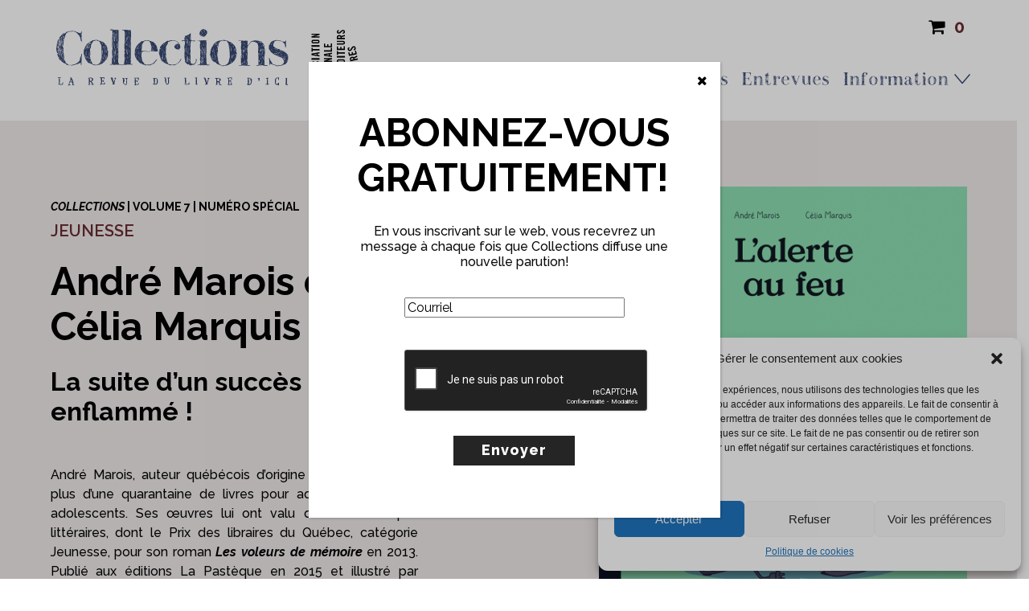

--- FILE ---
content_type: text/html; charset=UTF-8
request_url: https://revuecollections.com/volume-7/numero-special/andre-marois-et-celia-marquis/
body_size: 31080
content:
<!DOCTYPE HTML>
<!--[if lt IE 7]>      <html class="no-js lt-ie9 lt-ie8 lt-ie7"  dir="ltr" lang="fr-FR" prefix="og: https://ogp.me/ns#"> <![endif]-->
<!--[if IE 7]>         <html class="no-js ie7 lt-ie9 lt-ie8"  dir="ltr" lang="fr-FR" prefix="og: https://ogp.me/ns#"> <![endif]-->
<!--[if IE 8]>         <html class="no-js ie8 lt-ie9"  dir="ltr" lang="fr-FR" prefix="og: https://ogp.me/ns#"> <![endif]-->
<!--[if gt IE 8]><!--> <html class="no-js"  dir="ltr" lang="fr-FR" prefix="og: https://ogp.me/ns#"> <!--<![endif]-->
    <head>
        <!-- Metas -->
<meta name="viewport" content="width=device-width, initial-scale=1.0">
<meta http-equiv="Content-Type" content="text/html; charset=UTF-8" />
<meta http-equiv="X-UA-Compatible" content="IE=edge">
<meta charset="UTF-8">
<script type="text/javascript">
/* <![CDATA[ */
 var gform;gform||(document.addEventListener("gform_main_scripts_loaded",function(){gform.scriptsLoaded=!0}),window.addEventListener("DOMContentLoaded",function(){gform.domLoaded=!0}),gform={domLoaded:!1,scriptsLoaded:!1,initializeOnLoaded:function(o){gform.domLoaded&&gform.scriptsLoaded?o():!gform.domLoaded&&gform.scriptsLoaded?window.addEventListener("DOMContentLoaded",o):document.addEventListener("gform_main_scripts_loaded",o)},hooks:{action:{},filter:{}},addAction:function(o,n,r,t){gform.addHook("action",o,n,r,t)},addFilter:function(o,n,r,t){gform.addHook("filter",o,n,r,t)},doAction:function(o){gform.doHook("action",o,arguments)},applyFilters:function(o){return gform.doHook("filter",o,arguments)},removeAction:function(o,n){gform.removeHook("action",o,n)},removeFilter:function(o,n,r){gform.removeHook("filter",o,n,r)},addHook:function(o,n,r,t,i){null==gform.hooks[o][n]&&(gform.hooks[o][n]=[]);var e=gform.hooks[o][n];null==i&&(i=n+"_"+e.length),gform.hooks[o][n].push({tag:i,callable:r,priority:t=null==t?10:t})},doHook:function(n,o,r){var t;if(r=Array.prototype.slice.call(r,1),null!=gform.hooks[n][o]&&((o=gform.hooks[n][o]).sort(function(o,n){return o.priority-n.priority}),o.forEach(function(o){"function"!=typeof(t=o.callable)&&(t=window[t]),"action"==n?t.apply(null,r):r[0]=t.apply(null,r)})),"filter"==n)return r[0]},removeHook:function(o,n,t,i){var r;null!=gform.hooks[o][n]&&(r=(r=gform.hooks[o][n]).filter(function(o,n,r){return!!(null!=i&&i!=o.tag||null!=t&&t!=o.priority)}),gform.hooks[o][n]=r)}}); 
/* ]]> */
</script>

<meta name="mobile-web-app-capable" content="yes">
<meta name="apple-mobile-web-app-capable" content="yes">
<meta name="apple-mobile-web-app-title" content="Collections - La revue du livre d&#039;ici">
<link rel="profile" href="http://gmpg.org/xfn/11">
<link rel="pingback" href="">
<link rel="preconnect" href="https://fonts.googleapis.com">
<link rel="preconnect" href="https://fonts.gstatic.com" crossorigin>
 
		<style type="text/css">
					.heateor_sss_button_instagram span.heateor_sss_svg,a.heateor_sss_instagram span.heateor_sss_svg{background:radial-gradient(circle at 30% 107%,#fdf497 0,#fdf497 5%,#fd5949 45%,#d6249f 60%,#285aeb 90%)}
										div.heateor_sss_vertical_sharing  a.heateor_sss_button_instagram span{background:#000000!important;}div.heateor_sss_floating_follow_icons_container a.heateor_sss_button_instagram span{background:#000000;}
						.heateor_sss_horizontal_sharing .heateor_sss_svg,.heateor_sss_standard_follow_icons_container .heateor_sss_svg{
							color: #fff;
						border-width: 0px;
			border-style: solid;
			border-color: transparent;
		}
					.heateor_sss_horizontal_sharing .heateorSssTCBackground{
				color:#666;
			}
					.heateor_sss_horizontal_sharing span.heateor_sss_svg:hover,.heateor_sss_standard_follow_icons_container span.heateor_sss_svg:hover{
						border-color: transparent;
		}
		.heateor_sss_vertical_sharing span.heateor_sss_svg,.heateor_sss_floating_follow_icons_container span.heateor_sss_svg{
							background-color: #000000!important;
				background: #000000!important;
							color: #fff;
						border-width: 0px;
			border-style: solid;
			border-color: transparent;
		}
				.heateor_sss_vertical_sharing .heateorSssTCBackground{
			color:#666;
		}
						.heateor_sss_vertical_sharing span.heateor_sss_svg:hover,.heateor_sss_floating_follow_icons_container span.heateor_sss_svg:hover{
						border-color: transparent;
		}
		@media screen and (max-width:783px) {.heateor_sss_vertical_sharing{display:none!important}}		</style>
		
		<!-- All in One SEO 4.7.2 - aioseo.com -->
		<meta name="robots" content="max-image-preview:large" />
		<link rel="canonical" href="https://revuecollections.com/volume-7/numero-special/andre-marois-et-celia-marquis/" />
		<meta name="generator" content="All in One SEO (AIOSEO) 4.7.2" />
		<meta property="og:locale" content="fr_FR" />
		<meta property="og:site_name" content="Collections - La revue du livre d&#039;ici" />
		<meta property="og:type" content="article" />
		<meta property="og:title" content="André Marois et Célia Marquis - Collections" />
		<meta property="og:url" content="https://revuecollections.com/volume-7/numero-special/andre-marois-et-celia-marquis/" />
		<meta property="article:published_time" content="2022-08-24T15:17:04+00:00" />
		<meta property="article:modified_time" content="2025-01-31T20:08:35+00:00" />
		<meta name="twitter:card" content="summary_large_image" />
		<meta name="twitter:title" content="André Marois et Célia Marquis - Collections" />
		<script type="application/ld+json" class="aioseo-schema">
			{"@context":"https:\/\/schema.org","@graph":[{"@type":"BlogPosting","@id":"https:\/\/revuecollections.com\/volume-7\/numero-special\/andre-marois-et-celia-marquis\/#blogposting","name":"Andr\u00e9 Marois et C\u00e9lia Marquis - Collections","headline":"Andr\u00e9 Marois et C\u00e9lia Marquis","author":{"@id":"https:\/\/revuecollections.com\/author\/admin_\/#author"},"publisher":{"@id":"https:\/\/revuecollections.com\/#organization"},"image":{"@type":"ImageObject","url":"https:\/\/revuecollections.com\/wp-content\/uploads\/2022\/08\/Lalerte-au-feu.jpg","width":962,"height":1196},"datePublished":"2022-08-24T11:17:04-04:00","dateModified":"2025-01-31T15:08:35-05:00","inLanguage":"fr-FR","mainEntityOfPage":{"@id":"https:\/\/revuecollections.com\/volume-7\/numero-special\/andre-marois-et-celia-marquis\/#webpage"},"isPartOf":{"@id":"https:\/\/revuecollections.com\/volume-7\/numero-special\/andre-marois-et-celia-marquis\/#webpage"},"articleSection":"Jeunesse"},{"@type":"BreadcrumbList","@id":"https:\/\/revuecollections.com\/volume-7\/numero-special\/andre-marois-et-celia-marquis\/#breadcrumblist","itemListElement":[{"@type":"ListItem","@id":"https:\/\/revuecollections.com\/#listItem","position":1,"name":"Domicile","item":"https:\/\/revuecollections.com\/","nextItem":"https:\/\/revuecollections.com\/volume-7\/numero-special\/andre-marois-et-celia-marquis\/#listItem"},{"@type":"ListItem","@id":"https:\/\/revuecollections.com\/volume-7\/numero-special\/andre-marois-et-celia-marquis\/#listItem","position":2,"name":"Andr\u00e9 Marois et C\u00e9lia Marquis","previousItem":"https:\/\/revuecollections.com\/#listItem"}]},{"@type":"Organization","@id":"https:\/\/revuecollections.com\/#organization","name":"Collections","description":"La revue du livre d'ici","url":"https:\/\/revuecollections.com\/"},{"@type":"Person","@id":"https:\/\/revuecollections.com\/author\/admin_\/#author","url":"https:\/\/revuecollections.com\/author\/admin_\/","name":"admin","image":{"@type":"ImageObject","@id":"https:\/\/revuecollections.com\/volume-7\/numero-special\/andre-marois-et-celia-marquis\/#authorImage","url":"https:\/\/secure.gravatar.com\/avatar\/d65d805ae8334ec892b3a68b853d40f2?s=96&d=mm&r=g","width":96,"height":96,"caption":"admin"}},{"@type":"WebPage","@id":"https:\/\/revuecollections.com\/volume-7\/numero-special\/andre-marois-et-celia-marquis\/#webpage","url":"https:\/\/revuecollections.com\/volume-7\/numero-special\/andre-marois-et-celia-marquis\/","name":"Andr\u00e9 Marois et C\u00e9lia Marquis - Collections","inLanguage":"fr-FR","isPartOf":{"@id":"https:\/\/revuecollections.com\/#website"},"breadcrumb":{"@id":"https:\/\/revuecollections.com\/volume-7\/numero-special\/andre-marois-et-celia-marquis\/#breadcrumblist"},"author":{"@id":"https:\/\/revuecollections.com\/author\/admin_\/#author"},"creator":{"@id":"https:\/\/revuecollections.com\/author\/admin_\/#author"},"image":{"@type":"ImageObject","url":"https:\/\/revuecollections.com\/wp-content\/uploads\/2022\/08\/Lalerte-au-feu.jpg","@id":"https:\/\/revuecollections.com\/volume-7\/numero-special\/andre-marois-et-celia-marquis\/#mainImage","width":962,"height":1196},"primaryImageOfPage":{"@id":"https:\/\/revuecollections.com\/volume-7\/numero-special\/andre-marois-et-celia-marquis\/#mainImage"},"datePublished":"2022-08-24T11:17:04-04:00","dateModified":"2025-01-31T15:08:35-05:00"},{"@type":"WebSite","@id":"https:\/\/revuecollections.com\/#website","url":"https:\/\/revuecollections.com\/","name":"Collections","description":"La revue du livre d'ici","inLanguage":"fr-FR","publisher":{"@id":"https:\/\/revuecollections.com\/#organization"}}]}
		</script>
		<!-- All in One SEO -->


	<!-- This site is optimized with the Yoast SEO plugin v21.7 - https://yoast.com/wordpress/plugins/seo/ -->
	<title>André Marois et Célia Marquis - Collections</title><link rel="preload" data-rocket-preload as="style" href="https://fonts.googleapis.com/css2?family=Raleway:ital,wght@0,100;0,200;0,300;0,400;0,500;0,600;0,700;0,800;0,900;1,100;1,200;1,300;1,400;1,500;1,600;1,700;1,800;1,900&#038;display=swap" /><link rel="stylesheet" href="https://fonts.googleapis.com/css2?family=Raleway:ital,wght@0,100;0,200;0,300;0,400;0,500;0,600;0,700;0,800;0,900;1,100;1,200;1,300;1,400;1,500;1,600;1,700;1,800;1,900&#038;display=swap" media="print" onload="this.media='all'" /><noscript><link rel="stylesheet" href="https://fonts.googleapis.com/css2?family=Raleway:ital,wght@0,100;0,200;0,300;0,400;0,500;0,600;0,700;0,800;0,900;1,100;1,200;1,300;1,400;1,500;1,600;1,700;1,800;1,900&#038;display=swap" /></noscript><link rel="preload" data-rocket-preload as="image" href="https://revuecollections.com/wp-content/uploads/2022/08/Lalerte-au-feu.jpg" fetchpriority="high">
	<link rel="canonical" href="https://revuecollections.com/volume-7/numero-special/andre-marois-et-celia-marquis/" />
	<meta property="og:locale" content="fr_FR" />
	<meta property="og:type" content="article" />
	<meta property="og:title" content="André Marois et Célia Marquis - Collections" />
	<meta property="og:url" content="https://revuecollections.com/volume-7/numero-special/andre-marois-et-celia-marquis/" />
	<meta property="og:site_name" content="Collections" />
	<meta property="article:published_time" content="2022-08-24T15:17:04+00:00" />
	<meta property="article:modified_time" content="2025-01-31T20:08:35+00:00" />
	<meta property="og:image" content="https://revuecollections.com/wp-content/uploads/2022/08/Lalerte-au-feu.jpg" />
	<meta property="og:image:width" content="962" />
	<meta property="og:image:height" content="1196" />
	<meta property="og:image:type" content="image/jpeg" />
	<meta name="author" content="admin" />
	<meta name="twitter:card" content="summary_large_image" />
	<meta name="twitter:label1" content="Écrit par" />
	<meta name="twitter:data1" content="admin" />
	<meta name="twitter:label2" content="Durée de lecture estimée" />
	<meta name="twitter:data2" content="6 minutes" />
	<script type="application/ld+json" class="yoast-schema-graph">{"@context":"https://schema.org","@graph":[{"@type":"WebPage","@id":"https://revuecollections.com/volume-7/numero-special/andre-marois-et-celia-marquis/","url":"https://revuecollections.com/volume-7/numero-special/andre-marois-et-celia-marquis/","name":"André Marois et Célia Marquis - Collections","isPartOf":{"@id":"https://revuecollections.com/#website"},"primaryImageOfPage":{"@id":"https://revuecollections.com/volume-7/numero-special/andre-marois-et-celia-marquis/#primaryimage"},"image":{"@id":"https://revuecollections.com/volume-7/numero-special/andre-marois-et-celia-marquis/#primaryimage"},"thumbnailUrl":"https://revuecollections.com/wp-content/uploads/2022/08/Lalerte-au-feu.jpg","datePublished":"2022-08-24T15:17:04+00:00","dateModified":"2025-01-31T20:08:35+00:00","author":{"@id":"https://revuecollections.com/#/schema/person/2dcf4b6a79240007e806f76ee754ef04"},"breadcrumb":{"@id":"https://revuecollections.com/volume-7/numero-special/andre-marois-et-celia-marquis/#breadcrumb"},"inLanguage":"fr-FR","potentialAction":[{"@type":"ReadAction","target":["https://revuecollections.com/volume-7/numero-special/andre-marois-et-celia-marquis/"]}]},{"@type":"ImageObject","inLanguage":"fr-FR","@id":"https://revuecollections.com/volume-7/numero-special/andre-marois-et-celia-marquis/#primaryimage","url":"https://revuecollections.com/wp-content/uploads/2022/08/Lalerte-au-feu.jpg","contentUrl":"https://revuecollections.com/wp-content/uploads/2022/08/Lalerte-au-feu.jpg","width":962,"height":1196},{"@type":"BreadcrumbList","@id":"https://revuecollections.com/volume-7/numero-special/andre-marois-et-celia-marquis/#breadcrumb","itemListElement":[{"@type":"ListItem","position":1,"name":"Home","item":"https://revuecollections.com/"},{"@type":"ListItem","position":2,"name":"Rubriques","item":"https://revuecollections.com/rubriques/"},{"@type":"ListItem","position":3,"name":"André Marois et Célia Marquis"}]},{"@type":"WebSite","@id":"https://revuecollections.com/#website","url":"https://revuecollections.com/","name":"Collections","description":"La revue du livre d&#039;ici","potentialAction":[{"@type":"SearchAction","target":{"@type":"EntryPoint","urlTemplate":"https://revuecollections.com/?s={search_term_string}"},"query-input":"required name=search_term_string"}],"inLanguage":"fr-FR"},{"@type":"Person","@id":"https://revuecollections.com/#/schema/person/2dcf4b6a79240007e806f76ee754ef04","name":"admin","image":{"@type":"ImageObject","inLanguage":"fr-FR","@id":"https://revuecollections.com/#/schema/person/image/","url":"https://secure.gravatar.com/avatar/d65d805ae8334ec892b3a68b853d40f2?s=96&d=mm&r=g","contentUrl":"https://secure.gravatar.com/avatar/d65d805ae8334ec892b3a68b853d40f2?s=96&d=mm&r=g","caption":"admin"},"url":"https://revuecollections.com/author/admin_/"}]}</script>
	<!-- / Yoast SEO plugin. -->


<link rel='dns-prefetch' href='//code.jquery.com' />
<link rel='dns-prefetch' href='//maxcdn.bootstrapcdn.com' />
<link rel='dns-prefetch' href='//cdnjs.cloudflare.com' />
<link rel='dns-prefetch' href='//www.google.com' />
<link href='https://fonts.gstatic.com' crossorigin rel='preconnect' />
<link rel="alternate" type="application/rss+xml" title="Collections &raquo; Flux" href="https://revuecollections.com/feed/" />
<link rel="alternate" type="application/rss+xml" title="Collections &raquo; Flux des commentaires" href="https://revuecollections.com/comments/feed/" />
<link rel="alternate" type="application/rss+xml" title="Collections &raquo; André Marois et Célia Marquis Flux des commentaires" href="https://revuecollections.com/volume-7/numero-special/andre-marois-et-celia-marquis/feed/" />
<link rel='stylesheet' id='gravity_forms_theme_reset-css' href='https://revuecollections.com/wp-content/plugins/gravityforms/assets/css/dist/gravity-forms-theme-reset.min.css?ver=2.8.0' type='text/css' media='all' />
<link rel='stylesheet' id='gravity_forms_theme_foundation-css' href='https://revuecollections.com/wp-content/plugins/gravityforms/assets/css/dist/gravity-forms-theme-foundation.min.css?ver=2.8.0' type='text/css' media='all' />
<link rel='stylesheet' id='gravity_forms_theme_framework-css' href='https://revuecollections.com/wp-content/plugins/gravityforms/assets/css/dist/gravity-forms-theme-framework.min.css?ver=2.8.0' type='text/css' media='all' />
<link rel='stylesheet' id='gravity_forms_orbital_theme-css' href='https://revuecollections.com/wp-content/plugins/gravityforms/assets/css/dist/gravity-forms-orbital-theme.min.css?ver=2.8.0' type='text/css' media='all' />
<link rel='stylesheet' id='adsanity-default-css-css' href='https://revuecollections.com/wp-content/plugins/adsanity/dist/css/widget-default.css?ver=1.9.2' type='text/css' media='screen' />
<style id='wp-emoji-styles-inline-css' type='text/css'>

	img.wp-smiley, img.emoji {
		display: inline !important;
		border: none !important;
		box-shadow: none !important;
		height: 1em !important;
		width: 1em !important;
		margin: 0 0.07em !important;
		vertical-align: -0.1em !important;
		background: none !important;
		padding: 0 !important;
	}
</style>
<link rel='stylesheet' id='wp-block-library-css' href='https://revuecollections.com/wp-includes/css/dist/block-library/style.min.css?ver=6.4.7' type='text/css' media='all' />
<style id='classic-theme-styles-inline-css' type='text/css'>
/*! This file is auto-generated */
.wp-block-button__link{color:#fff;background-color:#32373c;border-radius:9999px;box-shadow:none;text-decoration:none;padding:calc(.667em + 2px) calc(1.333em + 2px);font-size:1.125em}.wp-block-file__button{background:#32373c;color:#fff;text-decoration:none}
</style>
<style id='global-styles-inline-css' type='text/css'>
body{--wp--preset--color--black: #000000;--wp--preset--color--cyan-bluish-gray: #abb8c3;--wp--preset--color--white: #ffffff;--wp--preset--color--pale-pink: #f78da7;--wp--preset--color--vivid-red: #cf2e2e;--wp--preset--color--luminous-vivid-orange: #ff6900;--wp--preset--color--luminous-vivid-amber: #fcb900;--wp--preset--color--light-green-cyan: #7bdcb5;--wp--preset--color--vivid-green-cyan: #00d084;--wp--preset--color--pale-cyan-blue: #8ed1fc;--wp--preset--color--vivid-cyan-blue: #0693e3;--wp--preset--color--vivid-purple: #9b51e0;--wp--preset--gradient--vivid-cyan-blue-to-vivid-purple: linear-gradient(135deg,rgba(6,147,227,1) 0%,rgb(155,81,224) 100%);--wp--preset--gradient--light-green-cyan-to-vivid-green-cyan: linear-gradient(135deg,rgb(122,220,180) 0%,rgb(0,208,130) 100%);--wp--preset--gradient--luminous-vivid-amber-to-luminous-vivid-orange: linear-gradient(135deg,rgba(252,185,0,1) 0%,rgba(255,105,0,1) 100%);--wp--preset--gradient--luminous-vivid-orange-to-vivid-red: linear-gradient(135deg,rgba(255,105,0,1) 0%,rgb(207,46,46) 100%);--wp--preset--gradient--very-light-gray-to-cyan-bluish-gray: linear-gradient(135deg,rgb(238,238,238) 0%,rgb(169,184,195) 100%);--wp--preset--gradient--cool-to-warm-spectrum: linear-gradient(135deg,rgb(74,234,220) 0%,rgb(151,120,209) 20%,rgb(207,42,186) 40%,rgb(238,44,130) 60%,rgb(251,105,98) 80%,rgb(254,248,76) 100%);--wp--preset--gradient--blush-light-purple: linear-gradient(135deg,rgb(255,206,236) 0%,rgb(152,150,240) 100%);--wp--preset--gradient--blush-bordeaux: linear-gradient(135deg,rgb(254,205,165) 0%,rgb(254,45,45) 50%,rgb(107,0,62) 100%);--wp--preset--gradient--luminous-dusk: linear-gradient(135deg,rgb(255,203,112) 0%,rgb(199,81,192) 50%,rgb(65,88,208) 100%);--wp--preset--gradient--pale-ocean: linear-gradient(135deg,rgb(255,245,203) 0%,rgb(182,227,212) 50%,rgb(51,167,181) 100%);--wp--preset--gradient--electric-grass: linear-gradient(135deg,rgb(202,248,128) 0%,rgb(113,206,126) 100%);--wp--preset--gradient--midnight: linear-gradient(135deg,rgb(2,3,129) 0%,rgb(40,116,252) 100%);--wp--preset--font-size--small: 13px;--wp--preset--font-size--medium: 20px;--wp--preset--font-size--large: 36px;--wp--preset--font-size--x-large: 42px;--wp--preset--spacing--20: 0.44rem;--wp--preset--spacing--30: 0.67rem;--wp--preset--spacing--40: 1rem;--wp--preset--spacing--50: 1.5rem;--wp--preset--spacing--60: 2.25rem;--wp--preset--spacing--70: 3.38rem;--wp--preset--spacing--80: 5.06rem;--wp--preset--shadow--natural: 6px 6px 9px rgba(0, 0, 0, 0.2);--wp--preset--shadow--deep: 12px 12px 50px rgba(0, 0, 0, 0.4);--wp--preset--shadow--sharp: 6px 6px 0px rgba(0, 0, 0, 0.2);--wp--preset--shadow--outlined: 6px 6px 0px -3px rgba(255, 255, 255, 1), 6px 6px rgba(0, 0, 0, 1);--wp--preset--shadow--crisp: 6px 6px 0px rgba(0, 0, 0, 1);}:where(.is-layout-flex){gap: 0.5em;}:where(.is-layout-grid){gap: 0.5em;}body .is-layout-flow > .alignleft{float: left;margin-inline-start: 0;margin-inline-end: 2em;}body .is-layout-flow > .alignright{float: right;margin-inline-start: 2em;margin-inline-end: 0;}body .is-layout-flow > .aligncenter{margin-left: auto !important;margin-right: auto !important;}body .is-layout-constrained > .alignleft{float: left;margin-inline-start: 0;margin-inline-end: 2em;}body .is-layout-constrained > .alignright{float: right;margin-inline-start: 2em;margin-inline-end: 0;}body .is-layout-constrained > .aligncenter{margin-left: auto !important;margin-right: auto !important;}body .is-layout-constrained > :where(:not(.alignleft):not(.alignright):not(.alignfull)){max-width: var(--wp--style--global--content-size);margin-left: auto !important;margin-right: auto !important;}body .is-layout-constrained > .alignwide{max-width: var(--wp--style--global--wide-size);}body .is-layout-flex{display: flex;}body .is-layout-flex{flex-wrap: wrap;align-items: center;}body .is-layout-flex > *{margin: 0;}body .is-layout-grid{display: grid;}body .is-layout-grid > *{margin: 0;}:where(.wp-block-columns.is-layout-flex){gap: 2em;}:where(.wp-block-columns.is-layout-grid){gap: 2em;}:where(.wp-block-post-template.is-layout-flex){gap: 1.25em;}:where(.wp-block-post-template.is-layout-grid){gap: 1.25em;}.has-black-color{color: var(--wp--preset--color--black) !important;}.has-cyan-bluish-gray-color{color: var(--wp--preset--color--cyan-bluish-gray) !important;}.has-white-color{color: var(--wp--preset--color--white) !important;}.has-pale-pink-color{color: var(--wp--preset--color--pale-pink) !important;}.has-vivid-red-color{color: var(--wp--preset--color--vivid-red) !important;}.has-luminous-vivid-orange-color{color: var(--wp--preset--color--luminous-vivid-orange) !important;}.has-luminous-vivid-amber-color{color: var(--wp--preset--color--luminous-vivid-amber) !important;}.has-light-green-cyan-color{color: var(--wp--preset--color--light-green-cyan) !important;}.has-vivid-green-cyan-color{color: var(--wp--preset--color--vivid-green-cyan) !important;}.has-pale-cyan-blue-color{color: var(--wp--preset--color--pale-cyan-blue) !important;}.has-vivid-cyan-blue-color{color: var(--wp--preset--color--vivid-cyan-blue) !important;}.has-vivid-purple-color{color: var(--wp--preset--color--vivid-purple) !important;}.has-black-background-color{background-color: var(--wp--preset--color--black) !important;}.has-cyan-bluish-gray-background-color{background-color: var(--wp--preset--color--cyan-bluish-gray) !important;}.has-white-background-color{background-color: var(--wp--preset--color--white) !important;}.has-pale-pink-background-color{background-color: var(--wp--preset--color--pale-pink) !important;}.has-vivid-red-background-color{background-color: var(--wp--preset--color--vivid-red) !important;}.has-luminous-vivid-orange-background-color{background-color: var(--wp--preset--color--luminous-vivid-orange) !important;}.has-luminous-vivid-amber-background-color{background-color: var(--wp--preset--color--luminous-vivid-amber) !important;}.has-light-green-cyan-background-color{background-color: var(--wp--preset--color--light-green-cyan) !important;}.has-vivid-green-cyan-background-color{background-color: var(--wp--preset--color--vivid-green-cyan) !important;}.has-pale-cyan-blue-background-color{background-color: var(--wp--preset--color--pale-cyan-blue) !important;}.has-vivid-cyan-blue-background-color{background-color: var(--wp--preset--color--vivid-cyan-blue) !important;}.has-vivid-purple-background-color{background-color: var(--wp--preset--color--vivid-purple) !important;}.has-black-border-color{border-color: var(--wp--preset--color--black) !important;}.has-cyan-bluish-gray-border-color{border-color: var(--wp--preset--color--cyan-bluish-gray) !important;}.has-white-border-color{border-color: var(--wp--preset--color--white) !important;}.has-pale-pink-border-color{border-color: var(--wp--preset--color--pale-pink) !important;}.has-vivid-red-border-color{border-color: var(--wp--preset--color--vivid-red) !important;}.has-luminous-vivid-orange-border-color{border-color: var(--wp--preset--color--luminous-vivid-orange) !important;}.has-luminous-vivid-amber-border-color{border-color: var(--wp--preset--color--luminous-vivid-amber) !important;}.has-light-green-cyan-border-color{border-color: var(--wp--preset--color--light-green-cyan) !important;}.has-vivid-green-cyan-border-color{border-color: var(--wp--preset--color--vivid-green-cyan) !important;}.has-pale-cyan-blue-border-color{border-color: var(--wp--preset--color--pale-cyan-blue) !important;}.has-vivid-cyan-blue-border-color{border-color: var(--wp--preset--color--vivid-cyan-blue) !important;}.has-vivid-purple-border-color{border-color: var(--wp--preset--color--vivid-purple) !important;}.has-vivid-cyan-blue-to-vivid-purple-gradient-background{background: var(--wp--preset--gradient--vivid-cyan-blue-to-vivid-purple) !important;}.has-light-green-cyan-to-vivid-green-cyan-gradient-background{background: var(--wp--preset--gradient--light-green-cyan-to-vivid-green-cyan) !important;}.has-luminous-vivid-amber-to-luminous-vivid-orange-gradient-background{background: var(--wp--preset--gradient--luminous-vivid-amber-to-luminous-vivid-orange) !important;}.has-luminous-vivid-orange-to-vivid-red-gradient-background{background: var(--wp--preset--gradient--luminous-vivid-orange-to-vivid-red) !important;}.has-very-light-gray-to-cyan-bluish-gray-gradient-background{background: var(--wp--preset--gradient--very-light-gray-to-cyan-bluish-gray) !important;}.has-cool-to-warm-spectrum-gradient-background{background: var(--wp--preset--gradient--cool-to-warm-spectrum) !important;}.has-blush-light-purple-gradient-background{background: var(--wp--preset--gradient--blush-light-purple) !important;}.has-blush-bordeaux-gradient-background{background: var(--wp--preset--gradient--blush-bordeaux) !important;}.has-luminous-dusk-gradient-background{background: var(--wp--preset--gradient--luminous-dusk) !important;}.has-pale-ocean-gradient-background{background: var(--wp--preset--gradient--pale-ocean) !important;}.has-electric-grass-gradient-background{background: var(--wp--preset--gradient--electric-grass) !important;}.has-midnight-gradient-background{background: var(--wp--preset--gradient--midnight) !important;}.has-small-font-size{font-size: var(--wp--preset--font-size--small) !important;}.has-medium-font-size{font-size: var(--wp--preset--font-size--medium) !important;}.has-large-font-size{font-size: var(--wp--preset--font-size--large) !important;}.has-x-large-font-size{font-size: var(--wp--preset--font-size--x-large) !important;}
.wp-block-navigation a:where(:not(.wp-element-button)){color: inherit;}
:where(.wp-block-post-template.is-layout-flex){gap: 1.25em;}:where(.wp-block-post-template.is-layout-grid){gap: 1.25em;}
:where(.wp-block-columns.is-layout-flex){gap: 2em;}:where(.wp-block-columns.is-layout-grid){gap: 2em;}
.wp-block-pullquote{font-size: 1.5em;line-height: 1.6;}
</style>
<link rel='stylesheet' id='adsanity-cas-css' href='https://revuecollections.com/cas-custom-sizes/?ver=1.5.1' type='text/css' media='all' />
<link rel='stylesheet' id='henri-core-css' href='https://revuecollections.com/wp-content/plugins/henri-core/public/css/henri-core-public.css?ver=1.0.0' type='text/css' media='all' />
<link rel='stylesheet' id='henri-options-css' href='https://revuecollections.com/wp-content/plugins/henri-options/public/css/henri-options-public.css?ver=1.0.0' type='text/css' media='all' />
<link rel='stylesheet' id='joli-accessibility-css' href='https://revuecollections.com/wp-content/plugins/joli-accessibility/style.css?ver=1.0.3' type='text/css' media='all' />
<link rel='stylesheet' id='woocommerce-layout-css' href='https://revuecollections.com/wp-content/plugins/woocommerce/assets/css/woocommerce-layout.css?ver=8.4.2' type='text/css' media='all' />
<link rel='stylesheet' id='woocommerce-smallscreen-css' href='https://revuecollections.com/wp-content/plugins/woocommerce/assets/css/woocommerce-smallscreen.css?ver=8.4.2' type='text/css' media='only screen and (max-width: 768px)' />
<link rel='stylesheet' id='woocommerce-general-css' href='https://revuecollections.com/wp-content/plugins/woocommerce/assets/css/woocommerce.css?ver=8.4.2' type='text/css' media='all' />
<style id='woocommerce-inline-inline-css' type='text/css'>
.woocommerce form .form-row .required { visibility: visible; }
</style>
<link rel='stylesheet' id='cmplz-general-css' href='https://revuecollections.com/wp-content/plugins/complianz-gdpr/assets/css/cookieblocker.min.css?ver=1728326660' type='text/css' media='all' />
<link rel='stylesheet' id='search-filter-plugin-styles-css' href='https://revuecollections.com/wp-content/plugins/search-filter-pro/public/assets/css/search-filter.min.css?ver=2.5.16' type='text/css' media='all' />
<link rel='stylesheet' id='bootstrap-css-css' href='//maxcdn.bootstrapcdn.com/bootstrap/3.3.6/css/bootstrap.min.css?ver=6.4.7' type='text/css' media='all' />
<link rel='stylesheet' id='fontawesome-css-css' href='//maxcdn.bootstrapcdn.com/font-awesome/4.2.0/css/font-awesome.min.css?ver=6.4.7' type='text/css' media='all' />
<link rel='stylesheet' id='sm-styles-fontcustom-css' href='https://revuecollections.com/wp-content/themes/henri-theme/_includes/fontcustom/assets/stylesheets/fontcustom.css?v=1696288720&#038;ver=0.1' type='text/css' media='all' />
<link rel='stylesheet' id='sm-styles-custom-css' href='https://revuecollections.com/wp-content/themes/henri-theme/_includes/styles/css/screen.css?v=1706126852&#038;ver=0.1' type='text/css' media='all' />
<link rel='stylesheet' id='sm-print-custom-css' href='https://revuecollections.com/wp-content/themes/henri-theme/_includes/styles/css/print.css?v=1706126852&#038;ver=0.1' type='text/css' media='print' />
<link rel='stylesheet' id='heateor_sss_frontend_css-css' href='https://revuecollections.com/wp-content/plugins/sassy-social-share/public/css/sassy-social-share-public.css?ver=3.3.56' type='text/css' media='all' />
<link rel='stylesheet' id='js_composer_front-css' href='https://revuecollections.com/wp-content/plugins/js_composer/assets/css/js_composer.min.css?ver=7.3' type='text/css' media='all' />
<link rel='stylesheet' id='popup-maker-site-css' href='//revuecollections.com/wp-content/uploads/pum/pum-site-styles.css?generated=1703101252&#038;ver=1.18.2' type='text/css' media='all' />
<script type="text/javascript" src="https://revuecollections.com/wp-content/plugins/google-analytics-for-wordpress/assets/js/frontend-gtag.min.js?ver=8.23.1" id="monsterinsights-frontend-script-js"></script>
<script data-cfasync="false" data-wpfc-render="false" type="text/javascript" id='monsterinsights-frontend-script-js-extra'>/* <![CDATA[ */
var monsterinsights_frontend = {"js_events_tracking":"true","download_extensions":"doc,pdf,ppt,zip,xls,docx,pptx,xlsx","inbound_paths":"[]","home_url":"https:\/\/revuecollections.com","hash_tracking":"false","v4_id":"G-TPF19SFVR8"};/* ]]> */
</script>
<script type="text/javascript" src="//code.jquery.com/jquery-2.2.4.min.js" id="jquery-js"></script>
<script type="text/javascript" src="https://revuecollections.com/wp-content/plugins/henri-core/public/js/henri-core-public.js?ver=1.0.0" id="henri-core-js"></script>
<script type="text/javascript" src="https://revuecollections.com/wp-content/plugins/henri-options/public/js/henri-options-public.js?ver=1.0.0" id="henri-options-js"></script>
<script type="text/javascript" src="https://revuecollections.com/wp-content/plugins/woocommerce/assets/js/jquery-blockui/jquery.blockUI.min.js?ver=2.7.0-wc.8.4.2" id="jquery-blockui-js" data-wp-strategy="defer"></script>
<script type="text/javascript" id="wc-add-to-cart-js-extra">
/* <![CDATA[ */
var wc_add_to_cart_params = {"ajax_url":"\/wp-admin\/admin-ajax.php","wc_ajax_url":"\/?wc-ajax=%%endpoint%%","i18n_view_cart":"Voir le panier","cart_url":"https:\/\/revuecollections.com\/panier\/","is_cart":"","cart_redirect_after_add":"no"};
/* ]]> */
</script>
<script type="text/javascript" src="https://revuecollections.com/wp-content/plugins/woocommerce/assets/js/frontend/add-to-cart.min.js?ver=8.4.2" id="wc-add-to-cart-js" data-wp-strategy="defer"></script>
<script type="text/javascript" src="https://revuecollections.com/wp-content/plugins/woocommerce/assets/js/js-cookie/js.cookie.min.js?ver=2.1.4-wc.8.4.2" id="js-cookie-js" defer="defer" data-wp-strategy="defer"></script>
<script type="text/javascript" id="woocommerce-js-extra">
/* <![CDATA[ */
var woocommerce_params = {"ajax_url":"\/wp-admin\/admin-ajax.php","wc_ajax_url":"\/?wc-ajax=%%endpoint%%"};
/* ]]> */
</script>
<script type="text/javascript" src="https://revuecollections.com/wp-content/plugins/woocommerce/assets/js/frontend/woocommerce.min.js?ver=8.4.2" id="woocommerce-js" defer="defer" data-wp-strategy="defer"></script>
<script type="text/javascript" src="https://revuecollections.com/wp-content/plugins/js_composer/assets/js/vendors/woocommerce-add-to-cart.js?ver=7.3" id="vc_woocommerce-add-to-cart-js-js"></script>
<script type="text/javascript" id="search-filter-plugin-build-js-extra">
/* <![CDATA[ */
var SF_LDATA = {"ajax_url":"https:\/\/revuecollections.com\/wp-admin\/admin-ajax.php","home_url":"https:\/\/revuecollections.com\/","extensions":[]};
/* ]]> */
</script>
<script type="text/javascript" src="https://revuecollections.com/wp-content/plugins/search-filter-pro/public/assets/js/search-filter-build.min.js?ver=2.5.16" id="search-filter-plugin-build-js"></script>
<script type="text/javascript" src="https://revuecollections.com/wp-content/plugins/search-filter-pro/public/assets/js/chosen.jquery.min.js?ver=2.5.16" id="search-filter-plugin-chosen-js"></script>
<script type="text/javascript" src="//maxcdn.bootstrapcdn.com/bootstrap/3.3.6/js/bootstrap.min.js?ver=6.4.7" id="bootstrap-js-js"></script>
<script type="text/javascript" defer='defer' src="https://revuecollections.com/wp-content/plugins/gravityforms/js/jquery.json.min.js?ver=2.8.0" id="gform_json-js"></script>
<script type="text/javascript" id="gform_gravityforms-js-extra">
/* <![CDATA[ */
var gf_global = {"gf_currency_config":{"name":"Dollar canadien","symbol_left":"$","symbol_right":"CAD","symbol_padding":" ","thousand_separator":",","decimal_separator":".","decimals":2,"code":"CAD"},"base_url":"https:\/\/revuecollections.com\/wp-content\/plugins\/gravityforms","number_formats":[],"spinnerUrl":"https:\/\/revuecollections.com\/wp-content\/plugins\/gravityforms\/images\/spinner.svg","version_hash":"5a46720eaa545e68282d4c2fc696f544","strings":{"newRowAdded":"Nouvelle ligne ajout\u00e9e.","rowRemoved":"Rang\u00e9e supprim\u00e9e","formSaved":"Le formulaire a \u00e9t\u00e9 enregistr\u00e9. Le contenu contient le lien pour retourner et terminer le formulaire."}};
var gf_global = {"gf_currency_config":{"name":"Dollar canadien","symbol_left":"$","symbol_right":"CAD","symbol_padding":" ","thousand_separator":",","decimal_separator":".","decimals":2,"code":"CAD"},"base_url":"https:\/\/revuecollections.com\/wp-content\/plugins\/gravityforms","number_formats":[],"spinnerUrl":"https:\/\/revuecollections.com\/wp-content\/plugins\/gravityforms\/images\/spinner.svg","version_hash":"5a46720eaa545e68282d4c2fc696f544","strings":{"newRowAdded":"Nouvelle ligne ajout\u00e9e.","rowRemoved":"Rang\u00e9e supprim\u00e9e","formSaved":"Le formulaire a \u00e9t\u00e9 enregistr\u00e9. Le contenu contient le lien pour retourner et terminer le formulaire."}};
var gform_i18n = {"datepicker":{"days":{"monday":"Lun","tuesday":"Mar","wednesday":"Mer","thursday":"Jeu","friday":"Ven","saturday":"Sam","sunday":"Dim"},"months":{"january":"Janvier","february":"F\u00e9vrier","march":"Mars","april":"Avril","may":"Mai","june":"Juin","july":"Juillet","august":"Ao\u00fbt","september":"Septembre","october":"Octobre","november":"Novembre","december":"D\u00e9cembre"},"firstDay":1,"iconText":"S\u00e9lectionner une date"}};
var gf_legacy_multi = {"1":""};
var gform_gravityforms = {"strings":{"invalid_file_extension":"Ce type de fichier n\u2019est pas autoris\u00e9. Seuls les formats suivants sont autoris\u00e9s\u00a0:","delete_file":"Supprimer ce fichier","in_progress":"en cours","file_exceeds_limit":"Le fichier d\u00e9passe la taille autoris\u00e9e.","illegal_extension":"Ce type de fichier n\u2019est pas autoris\u00e9.","max_reached":"Nombre de fichiers maximal atteint","unknown_error":"Une erreur s\u2019est produite lors de la sauvegarde du fichier sur le serveur","currently_uploading":"Veuillez attendre la fin de l\u2019envoi","cancel":"Annuler","cancel_upload":"Annuler cet envoi","cancelled":"Annul\u00e9"},"vars":{"images_url":"https:\/\/revuecollections.com\/wp-content\/plugins\/gravityforms\/images"}};
/* ]]> */
</script>
<script type="text/javascript" defer='defer' src="https://revuecollections.com/wp-content/plugins/gravityforms/js/gravityforms.min.js?ver=2.8.0" id="gform_gravityforms-js"></script>
<script type="text/javascript" defer='defer' src="https://www.google.com/recaptcha/api.js?hl=fr-CA&amp;ver=6.4.7#038;render=explicit" id="gform_recaptcha-js"></script>
<script type="text/javascript" defer='defer' src="https://revuecollections.com/wp-content/plugins/gravityforms/assets/js/dist/utils.min.js?ver=59d951b75d934ae23e0ea7f9776264aa" id="gform_gravityforms_utils-js"></script>
<script type="text/javascript" id="wpstg-global-js-extra">
/* <![CDATA[ */
var wpstg = {"nonce":"2cc043e2cc"};
/* ]]> */
</script>
<script type="text/javascript" src="https://revuecollections.com/wp-content/plugins/wp-staging/assets/js/dist/wpstg-blank-loader.js?ver=6.4.7" id="wpstg-global-js"></script>
<script></script><link rel="https://api.w.org/" href="https://revuecollections.com/wp-json/" /><link rel="alternate" type="application/json" href="https://revuecollections.com/wp-json/wp/v2/posts/1846" /><link rel="EditURI" type="application/rsd+xml" title="RSD" href="https://revuecollections.com/xmlrpc.php?rsd" />
<meta name="generator" content="WordPress 6.4.7" />
<meta name="generator" content="WooCommerce 8.4.2" />
<link rel='shortlink' href='https://revuecollections.com/?p=1846' />
<link rel="alternate" type="application/json+oembed" href="https://revuecollections.com/wp-json/oembed/1.0/embed?url=https%3A%2F%2Frevuecollections.com%2Fvolume-7%2Fnumero-special%2Fandre-marois-et-celia-marquis%2F" />
<link rel="alternate" type="text/xml+oembed" href="https://revuecollections.com/wp-json/oembed/1.0/embed?url=https%3A%2F%2Frevuecollections.com%2Fvolume-7%2Fnumero-special%2Fandre-marois-et-celia-marquis%2F&#038;format=xml" />
			<style>.cmplz-hidden {
					display: none !important;
				}</style><script type="text/javascript">var ajaxurl = "https://revuecollections.com/wp-admin/admin-ajax.php";</script>	<noscript><style>.woocommerce-product-gallery{ opacity: 1 !important; }</style></noscript>
	<meta name="generator" content="Powered by WPBakery Page Builder - drag and drop page builder for WordPress."/>
<link rel="icon" href="https://revuecollections.com/wp-content/uploads/2023/09/cropped-Capture-décran-le-2023-09-14-à-14.19.50-32x32.png" sizes="32x32" />
<link rel="icon" href="https://revuecollections.com/wp-content/uploads/2023/09/cropped-Capture-décran-le-2023-09-14-à-14.19.50-192x192.png" sizes="192x192" />
<link rel="apple-touch-icon" href="https://revuecollections.com/wp-content/uploads/2023/09/cropped-Capture-décran-le-2023-09-14-à-14.19.50-180x180.png" />
<meta name="msapplication-TileImage" content="https://revuecollections.com/wp-content/uploads/2023/09/cropped-Capture-décran-le-2023-09-14-à-14.19.50-270x270.png" />
		<style type="text/css" id="wp-custom-css">
			a{
	text-decoration:underline;

}		</style>
		<noscript><style> .wpb_animate_when_almost_visible { opacity: 1; }</style></noscript><script>
	var siteurl = "https://revuecollections.com";
</script>

<!-- Facebook Pixel Code -->
<script>
	!function(f,b,e,v,n,t,s)
	{if(f.fbq)return;n=f.fbq=function(){n.callMethod?
		n.callMethod.apply(n,arguments):n.queue.push(arguments)};
		if(!f._fbq)f._fbq=n;n.push=n;n.loaded=!0;n.version='2.0';
		n.queue=[];t=b.createElement(e);t.async=!0;
		t.src=v;s=b.getElementsByTagName(e)[0];
		s.parentNode.insertBefore(t,s)}(window,document,'script',
		'https://connect.facebook.net/en_US/fbevents.js');
	fbq('init', '1422963071789925');
	fbq('track', 'PageView');
</script>
<noscript>
	<img height="1" width="1" src="facebook.com/tr?id=1422963071789925&ev=PageView&noscript=1"/>
</noscript>
<!-- End Facebook Pixel Code -->
    <style id="rocket-lazyrender-inline-css">[data-wpr-lazyrender] {content-visibility: auto;}</style></head>
<body data-cmplz=2  class="post-template-default single single-post postid-1846 single-format-standard theme-henri-theme slug-andre-marois-et-celia-marquis post-andre-marois-et-celia-marquis woocommerce-no-js wpb-js-composer js-comp-ver-7.3 vc_responsive" >
    <div  id="henri-project-body">
			<!--[if lt IE 7]>
<p class="browsehappy">You are using an <strong>outdated</strong> browser. Please <a href="http://browsehappy.com/">upgrade
	your browser</a> to improve your experience.</p>
<![endif]-->
<header >
	<nav class="navbar navbar-default navbar-fixed-top">
		<div  class="container">
			<div class="header-container">
				<div class="navbar-header">
					<button type="button" class="navbar-toggle collapsed" data-toggle="collapse" data-target="#navbar-main" aria-expanded="false">
						<span class="sr-only">Toggle navigation</span>
						<span class="icon-bar"></span>
						<span class="icon-bar"></span>
						<span class="icon-bar"></span>
					</button>
					<a class="navbar-brand" href="https://revuecollections.com" aria-label="Accueil"><span class="hide">Collections</span></a>
				</div>
				<div class="container-menu">
					<div class="collapse navbar-collapse" id="navbar-main">
						<div class="nav-social">
														<ul>
								<li><a href="https://revuecollections.com/panier"><i class="fa fa-shopping-cart" aria-hidden="true"></i> <span class="cart-number">0</span></a></li>
							</ul>
						</div>
						<div class="menu-menu-principal-container"><ul id="main-menu" class="nav navbar-nav"><li id="menu-item-1207" class="menu-item menu-item-type-custom menu-item-object-custom nav-item menu-item-1207"><a title="Numéros" href="https://revuecollections.com/revues-archives/" class="nav-link">Numéros</a></li>
<li id="menu-item-528" class="menu-item menu-item-type-post_type menu-item-object-page current_page_parent nav-item menu-item-528"><a title="Articles" href="https://revuecollections.com/rubriques/" class="nav-link">Articles</a></li>
<li id="menu-item-532" class="menu-item menu-item-type-taxonomy menu-item-object-category nav-item menu-item-532"><a title="Dossiers" href="https://revuecollections.com/categorie/dossiers/" class="nav-link">Dossiers</a></li>
<li id="menu-item-533" class="menu-item menu-item-type-taxonomy menu-item-object-category nav-item menu-item-533"><a title="Entrevues" href="https://revuecollections.com/categorie/entrevues/" class="nav-link">Entrevues</a></li>
<li id="menu-item-34" class="menu-item menu-item-type-post_type menu-item-object-page menu-item-has-children nav-item menu-item-34 dropdown"><a title="Information" href="#" data-toggle="dropdown" class="nav-link dropdown-toggle">Information <span class="caret"></span></a>
<ul role="menu" class=" dropdown-menu">
	<li id="menu-item-1206" class="menu-item menu-item-type-post_type menu-item-object-page nav-item menu-item-1206"><a title="Historique" href="https://revuecollections.com/historique/" class="nav-link">Historique</a></li>
	<li id="menu-item-3271" class="menu-item menu-item-type-post_type menu-item-object-page nav-item menu-item-3271"><a title="Abonnement" href="https://revuecollections.com/abonnement/" class="nav-link">Abonnement</a></li>
	<li id="menu-item-51" class="menu-item menu-item-type-post_type menu-item-object-page nav-item menu-item-51"><a title="Publicité" href="https://revuecollections.com/publicites-2/" class="nav-link">Publicité</a></li>
	<li id="menu-item-14" class="menu-item menu-item-type-post_type menu-item-object-page nav-item menu-item-14"><a title="Équipe" href="https://revuecollections.com/equipe/" class="nav-link">Équipe</a></li>
</ul>
</li>
</ul></div>					</div>
				</div>
			</div>

		</div><!-- /.container-fluid -->
	</nav>
</header><!-- /header -->
<div class="modal fade bs-example-modal-lg"  role="dialog" aria-hidden="true" id="flipbookModal">
	<div  class="modal-dialog modal-lg">
		<div class="modal-content">
			<iframe src="" frameborder="0"></iframe>
		</div>
	</div>
</div>
<main  id="main" class="site-main" role="main">
    <!-- single.php -->
    <div  class="main-content-wrapper">
        <section class="section-main">
            <div class="container-fluid fluid-no-gutter">
                <div class="row no-gutter">

                                
                    <div class="col-sm-12 bg-color color-numero-light" style='background-color:#68292e1A;'>
                        <div class="container">
                            <div class="row">
                                <div class="col-sm-6 col-md-5 col-pad">
                                    <div class="content-box">

                                        
                                        

                                            <div class="vol-num-box">
                                                <span class="vol-num-txt"><em>Collections</em> | Volume 7 | numéro spécial</span>
                                            </div>

                                            <div class="categories-txt-box">
                                                <h3 class="cat-txt text-color" style='text-transform: uppercase; color:#68292e;'>Jeunesse</h3>
                                            </div>

                                            <div class="title-box">
                                                <h1>André Marois et Célia Marquis</h1>
                                                                                                        <div class="h4-box">
                                                        <!-- Note pour Pascal: ajouter le field du sous-titre ci-bas -->
                                                        <h2>La suite d’un succès enflammé !</h2>

                                                    </div>
                                                                                                    
                                            </div>

											<div class="autres-infos-box">
												<p><b></b></p>
												<!-- <p></p> -->
											</div>

                                            <div class="txt-box">
                                                <p lang="fr-FR" align="justify">André Marois, auteur québécois d’origine française, a écrit plus d’une quarantaine de livres pour adultes, enfants et adolescents. Ses œuvres lui ont valu de nombreux prix littéraires, dont le Prix des libraires du Québec, catégorie Jeunesse, pour son roman<strong><em><span lang="fr-CA"> Les voleurs de mémoire</span></em></strong> en 2013. Publié aux éditions La Pastèque en 2015 et illustré par Patrick Doyon, <em><span lang="fr-CA">Le voleur de sandwichs</span> </em>a été traduit dans une dizaine de langues (la version anglaise est parue chez Chronicle Books) et s’est vu décerner plusieurs prix, dont le Prix du Gouverneur général et le Prix des Incorruptibles.</p>
                                            </div>
                
                                        

                                    </div>
                                </div>
                                <div class="col-sm-5 col-md-5 col-sm-offset-1 col-md-offset-2 col-pad">
                                    <div class="numero-img-box">
                                        <img fetchpriority="high" src="https://revuecollections.com/wp-content/uploads/2022/08/Lalerte-au-feu.jpg" alt="" class="img-responsive">
                                    </div>

                                    <div class="partage-box">
                                        <div class="partage-txt">Partager</div>
                                        <div class="partage-icos-box">
                                            <div class="heateor_sss_sharing_container heateor_sss_horizontal_sharing" data-heateor-ss-offset="0" data-heateor-sss-href='https://revuecollections.com/volume-7/numero-special/andre-marois-et-celia-marquis/'><div class="heateor_sss_sharing_ul"><a aria-label="Facebook" class="heateor_sss_facebook" href="https://www.facebook.com/sharer/sharer.php?u=https%3A%2F%2Frevuecollections.com%2Fvolume-7%2Fnumero-special%2Fandre-marois-et-celia-marquis%2F" title="Facebook" rel="nofollow noopener" target="_blank" style="font-size:32px!important;box-shadow:none;display:inline-block;vertical-align:middle"><span class="heateor_sss_svg" style="background-color:#3c589a;width:35px;height:35px;border-radius:999px;display:inline-block;opacity:1;float:left;font-size:32px;box-shadow:none;display:inline-block;font-size:16px;padding:0 4px;vertical-align:middle;background-repeat:repeat;overflow:hidden;padding:0;cursor:pointer;box-sizing:content-box"><svg style="display:block;border-radius:999px;" focusable="false" aria-hidden="true" xmlns="http://www.w3.org/2000/svg" width="100%" height="100%" viewBox="-5 -5 42 42"><path d="M17.78 27.5V17.008h3.522l.527-4.09h-4.05v-2.61c0-1.182.33-1.99 2.023-1.99h2.166V4.66c-.375-.05-1.66-.16-3.155-.16-3.123 0-5.26 1.905-5.26 5.405v3.016h-3.53v4.09h3.53V27.5h4.223z" fill="#fff"></path></svg></span></a><a aria-label="Linkedin" class="heateor_sss_button_linkedin" href="https://www.linkedin.com/sharing/share-offsite/?url=https%3A%2F%2Frevuecollections.com%2Fvolume-7%2Fnumero-special%2Fandre-marois-et-celia-marquis%2F" title="Linkedin" rel="nofollow noopener" target="_blank" style="font-size:32px!important;box-shadow:none;display:inline-block;vertical-align:middle"><span class="heateor_sss_svg heateor_sss_s__default heateor_sss_s_linkedin" style="background-color:#0077b5;width:35px;height:35px;border-radius:999px;display:inline-block;opacity:1;float:left;font-size:32px;box-shadow:none;display:inline-block;font-size:16px;padding:0 4px;vertical-align:middle;background-repeat:repeat;overflow:hidden;padding:0;cursor:pointer;box-sizing:content-box"><svg style="display:block;border-radius:999px;" focusable="false" aria-hidden="true" xmlns="http://www.w3.org/2000/svg" width="100%" height="100%" viewBox="0 0 32 32"><path d="M6.227 12.61h4.19v13.48h-4.19V12.61zm2.095-6.7a2.43 2.43 0 0 1 0 4.86c-1.344 0-2.428-1.09-2.428-2.43s1.084-2.43 2.428-2.43m4.72 6.7h4.02v1.84h.058c.56-1.058 1.927-2.176 3.965-2.176 4.238 0 5.02 2.792 5.02 6.42v7.395h-4.183v-6.56c0-1.564-.03-3.574-2.178-3.574-2.18 0-2.514 1.7-2.514 3.46v6.668h-4.187V12.61z" fill="#fff"></path></svg></span></a><a aria-label="Email" class="heateor_sss_email" href="https://revuecollections.com/volume-7/numero-special/andre-marois-et-celia-marquis/" onclick="event.preventDefault();window.open('mailto:?subject=' + decodeURIComponent('Andr%C3%A9%20Marois%20et%20C%C3%A9lia%20Marquis').replace('&', '%26') + '&body=https%3A%2F%2Frevuecollections.com%2Fvolume-7%2Fnumero-special%2Fandre-marois-et-celia-marquis%2F', '_blank')" title="Email" rel="nofollow noopener" style="font-size:32px!important;box-shadow:none;display:inline-block;vertical-align:middle"><span class="heateor_sss_svg" style="background-color:#649a3f;width:35px;height:35px;border-radius:999px;display:inline-block;opacity:1;float:left;font-size:32px;box-shadow:none;display:inline-block;font-size:16px;padding:0 4px;vertical-align:middle;background-repeat:repeat;overflow:hidden;padding:0;cursor:pointer;box-sizing:content-box"><svg style="display:block;border-radius:999px;" focusable="false" aria-hidden="true" xmlns="http://www.w3.org/2000/svg" width="100%" height="100%" viewBox="-.75 -.5 36 36"><path d="M 5.5 11 h 23 v 1 l -11 6 l -11 -6 v -1 m 0 2 l 11 6 l 11 -6 v 11 h -22 v -11" stroke-width="1" fill="#fff"></path></svg></span></a><a aria-label="Copy Link" class="heateor_sss_button_copy_link" title="Copy Link" rel="nofollow noopener" href="https://revuecollections.com/volume-7/numero-special/andre-marois-et-celia-marquis/" onclick="event.preventDefault()" style="font-size:32px!important;box-shadow:none;display:inline-block;vertical-align:middle"><span class="heateor_sss_svg heateor_sss_s__default heateor_sss_s_copy_link" style="background-color:#ffc112;width:35px;height:35px;border-radius:999px;display:inline-block;opacity:1;float:left;font-size:32px;box-shadow:none;display:inline-block;font-size:16px;padding:0 4px;vertical-align:middle;background-repeat:repeat;overflow:hidden;padding:0;cursor:pointer;box-sizing:content-box"><svg style="display:block;border-radius:999px;" focusable="false" aria-hidden="true" xmlns="http://www.w3.org/2000/svg" width="100%" height="100%" viewBox="-4 -4 40 40"><path fill="#fff" d="M24.412 21.177c0-.36-.126-.665-.377-.917l-2.804-2.804a1.235 1.235 0 0 0-.913-.378c-.377 0-.7.144-.97.43.026.028.11.11.255.25.144.14.24.236.29.29s.117.14.2.256c.087.117.146.232.177.344.03.112.046.236.046.37 0 .36-.126.666-.377.918a1.25 1.25 0 0 1-.918.377 1.4 1.4 0 0 1-.373-.047 1.062 1.062 0 0 1-.345-.175 2.268 2.268 0 0 1-.256-.2 6.815 6.815 0 0 1-.29-.29c-.14-.142-.223-.23-.25-.254-.297.28-.445.607-.445.984 0 .36.126.664.377.916l2.778 2.79c.243.243.548.364.917.364.36 0 .665-.118.917-.35l1.982-1.97c.252-.25.378-.55.378-.9zm-9.477-9.504c0-.36-.126-.665-.377-.917l-2.777-2.79a1.235 1.235 0 0 0-.913-.378c-.35 0-.656.12-.917.364L7.967 9.92c-.254.252-.38.553-.38.903 0 .36.126.665.38.917l2.802 2.804c.242.243.547.364.916.364.377 0 .7-.14.97-.418-.026-.027-.11-.11-.255-.25s-.24-.235-.29-.29a2.675 2.675 0 0 1-.2-.255 1.052 1.052 0 0 1-.176-.344 1.396 1.396 0 0 1-.047-.37c0-.36.126-.662.377-.914.252-.252.557-.377.917-.377.136 0 .26.015.37.046.114.03.23.09.346.175.117.085.202.153.256.2.054.05.15.148.29.29.14.146.222.23.25.258.294-.278.442-.606.442-.983zM27 21.177c0 1.078-.382 1.99-1.146 2.736l-1.982 1.968c-.745.75-1.658 1.12-2.736 1.12-1.087 0-2.004-.38-2.75-1.143l-2.777-2.79c-.75-.747-1.12-1.66-1.12-2.737 0-1.106.392-2.046 1.183-2.818l-1.186-1.185c-.774.79-1.708 1.186-2.805 1.186-1.078 0-1.995-.376-2.75-1.13l-2.803-2.81C5.377 12.82 5 11.903 5 10.826c0-1.08.382-1.993 1.146-2.738L8.128 6.12C8.873 5.372 9.785 5 10.864 5c1.087 0 2.004.382 2.75 1.146l2.777 2.79c.75.747 1.12 1.66 1.12 2.737 0 1.105-.392 2.045-1.183 2.817l1.186 1.186c.774-.79 1.708-1.186 2.805-1.186 1.078 0 1.995.377 2.75 1.132l2.804 2.804c.754.755 1.13 1.672 1.13 2.75z"/></svg></span></a></div><div class="heateorSssClear"></div></div>                                        </div>
                                    </div>

                                </div>
                            </div>
                            <div class="row">
                                <div class="col-sm-12">
                                    <div class="wpb-content-wrapper"><div class="vc_row wpb_row vc_row-fluid"><div class="wpb_column vc_column_container vc_col-sm-12"><div class="vc_column-inner"><div class="wpb_wrapper">
	<div class="wpb_text_column wpb_content_element ">
		<div class="wpb_wrapper">
			<p lang="fr-FR" align="justify">Alors que le premier volume mettait en scène Marin, un garçon malin et débrouillard dont les lunchs font des envieux, dans une enquête où lui et ses camarades de classe tentaient de révéler l’identité de celui ou celle qui volait chaque midi ses délicieux sandwichs, la suite tant attendue des aventures de « La classe de Madame Tzatziki » est racontée du point de vue de Marie sous le titre <span lang="fr-CA">L’alerte au feu</span>. Ce second volume est aussi une enquête ; cette fois, on tente de découvrir qui est à l’origine de l’incendie de l’école alors en rénovation pour des problèmes de moisissure. On en apprend aussi davantage sur la réalité familiale de Marie, dont la mère est chômeuse.</p>
<p lang="fr-FR" align="justify">C’est Célia Marquis qui cette fois-ci illustre le roman graphique, dans un style totalement différent du précédent, avec des dessins aux détails incongrus et un trait clair et arrondi. Elle travaille également sur une bande dessinée qui paraîtra à l’automne 2021.</p>
<p lang="fr-FR" align="justify"><span style="font-size: 14pt;"><strong><span lang="fr-CA">Collecti</span></strong></span><span style="font-size: 14pt;"><strong><span lang="fr-CA">ons</span></strong></span><em><span style="font-size: 14pt;"><strong><span lang="fr-CA"> :</span> Quel a été votre plus grand défi pendant l’écriture /   l’illustration de ce livre ?</strong></span></em></p>
<p lang="fr-FR" align="justify"><span lang="fr-CA" style="font-size: 14pt;"><strong>André Marois</strong> :</span> Au-delà du défi d’inventer une nouvelle intrigue avec son enquête, mon défi a été de retrouver le ton du premier livre, mais en me glissant dans la peau de Marie après celle de Marin. Les touches d’humour, le style, l’action doivent donc avoir un lien de parenté, mais avec un caractère propre lié à Marie.</p>
<p lang="fr-FR" align="justify"><span lang="fr-CA" style="font-size: 14pt;"><strong>Célia Marquis</strong> :</span> Je n’avais jamais entrepris un projet de cette envergure, et au départ j’ai eu du mal à évaluer le temps et la quantité de travail impliqués dans la réalisation des illustrations. Ça a occasionné des petits moments de panique à l’occasion, mais j’ai fini par trouver mon rythme et développer une meilleure méthode de travail.</p>
<p lang="fr-FR" align="justify"><span style="font-size: 14pt;"><em><strong>Alors que </strong></em><strong>Le voleur de sandwichs</strong><em><strong> se terminait sur la résolution de l’enquête et la révélation assez comique de l’identité du coupable (et assez humiliante pour lui !), l’issue de cette enquête-ci est beaucoup plus nuancée et posée, et rend le « méchant » de l’histoire précédente plutôt attachant. Pouvez- vous nous parler de ce qui a motivé ce choix ?</strong></em></span></p>
<p lang="fr-FR" align="justify"><span style="font-size: 14pt;"><strong><span lang="fr-CA">A.M. :</span></strong></span> Dans la première version de mon synopsis, l’ancien concierge n’était pas présent. Lors de mes visites dans les écoles, je me suis rendu compte que les enfants ne le jugeaient pas si mal. Ils me demandaient s’il avait perdu son emploi. Ils l’aimaient bien, en fait, ce grand gourmet maladroit. C’est ainsi que j’ai eu l’idée de le faire revenir, et ça semblait finalement logique et cohérent. Il est important que les personnages ne soient pas tout noirs ou tout blancs. Alors les gentils sont un peu croches et les méchants peuvent cacher du beau.</p>
<p lang="fr-FR" align="justify"><span style="font-size: 14pt;"><strong><em>La discrimination raciale et sexuelle est abordée dans le livre, ainsi que la pauvreté et la protection de l’environnement, sans toutefois voler la vedette à l’intrigue pleine de rebondissements et aux illustrations dynamiques. Est-ce que ces choix de sujets se sont imposés naturellement ?</em></strong></span></p>
<p lang="fr-FR" align="justify"><span style="font-size: 14pt;"><strong><span lang="fr-CA">A.M. :</span></strong></span> Ce sont des thèmes qui me tiennent à cœur et je trouve important de les aborder, même s’ils doivent s’inscrire dans le contexte d’une enquête classique. En 2015, j’ai fait une résidence de trois mois à l’école Montcalm dans le quartier Saint-Michel à Montréal. C’est un quartier très multiethnique et j’ai côtoyé des élèves de plein d’origines qui se connaissaient depuis la maternelle. Je me suis rendu compte que Le Voleur de sandwichs présentait des personnages très blancs (je m’étais alors inspiré de l’école primaire où sont allés mes enfants, sur le Plateau-Mont-Royal). Il était temps d’ajouter de la diversité. Le thème de la pauvreté était déjà associé à Marie, je me devais donc de l’approfondir dans L’Alerte au feu. Il faut prendre garde de ne pas tomber dans les clichés ou de faire la morale, mais aborder ces thèmes et parler d’environnement me semble incontournable.</p>
<p lang="fr-FR" align="justify"><span style="font-size: 14pt;"><em><strong>Qu’est-ce qui vous a donné l’idée de placer l’histoire dans une école fermée pour cause de moisissure ?</strong></em></span></p>

		</div>
	</div>

	<div class="wpb_text_column wpb_content_element ">
		<div class="wpb_wrapper">
			<blockquote>
<p><img loading="lazy" decoding="async" class="size-full wp-image-5609 alignleft" src="https://revuecollections.com/wp-content/uploads/2025/01/144-1440492_-wiktionary-hd-png-download.png" alt="" width="100" height="120" /></p>
<p lang="fr-FR" align="center"><span style="font-size: 18pt;"><em>« Alors les gentils sont un peu croches et les méchants peuvent cacher du beau. »</em></span></p>
</blockquote>
<p lang="fr-FR" align="center"><em> <span lang="en-GB">André Marois</span></em></p>

		</div>
	</div>

	<div class="wpb_text_column wpb_content_element ">
		<div class="wpb_wrapper">
			<p lang="fr-FR" align="justify"><span style="font-size: 14pt;"><strong><span lang="fr-CA">A.M. :</span></strong></span> La réalité des écoles montréalaises est inspirante. Souvent vieilles, mal en point, elles sont pleines d’âme et si chaleureuses. Des cas d’écoles fermées pour cause de moisissure, pendant l’écriture, m’ont inspiré. L’école est un personnage important qui doit être plus qu’un simple bâtiment anonyme. L’école fermée et les bâtiments provisoires nous donnent un cadre narratif et visuel bien plus riche et original.</p>
<p lang="fr-FR" align="justify"><span style="font-size: 14pt;"><strong><em>Célia, Comment avez-vous abordé le fait de devoir illustrer la suite du </em>Voleur de sandwichs<em>, qui a connu un énorme succès ?</em></strong></span></p>
<p lang="fr-FR" align="justify"><strong><span lang="fr-CA" style="font-size: 14pt;">C.M. : </span></strong>Je voulais rester fidèle aux éléments du premier tome, mais les interpréter à travers ma lentille. Les éditeurs m’ont donné beaucoup de liberté. Ça m’a pris quelques explorations avant de trouver le style voulu et de m’approprier les personnages, mais j’ai fini par trouver un équilibre. Je suis une grande fan du travail de Patrick Doyon, qui a illustré Le voleur de sandwichs, c’est un artiste que j’admire et je suis ravie que nos deux univers se côtoient sur les tablettes.</p>
<p lang="fr-FR" align="justify"><strong><em><span style="font-size: 14pt;">Il y aura un troisième tome à la collection « La classe de madame Tzatziki » illustré à nouveau par Patrick Doyon, l’illustrateur du </span></em><span style="font-size: 14pt;">Voleur de sandwichs</span><em><span style="font-size: 14pt;">. Quelle est l’intention derrière l’idée d’alterner le style des illustrations entre chaque tome ?</span></em></strong></p>
<p lang="fr-FR" align="justify"><span style="font-size: 14pt;"><strong><span lang="fr-CA">A.M. :</span></strong></span> Après la publication du Voleur de sandwichs, l’éditeur américain Chronicle books a accepté de le publier à condition qu’on fasse une suite. L’offre était dure à refuser. J’ai donc écrit Le gâteau empoisonné, fin 2014, texte qui a été approuvé par les américains. Patrick a fait tout le découpage et commencé à dessiner, mais ça lui a pris beaucoup plus de temps que prévu. On a alors eu l’idée de reprendre les personnages, j’ai eu envie que Marie devienne la narratrice, et de proposer cette suite à un autre illustrateur ou une illustratrice. D’où L’Alerte au feu. On espère toujours que Le gâteau empoisonné verra le jour, en 2021. Une suite à L’alerte au feu est également en gestation. Quant à l’alternance d’illustrateurs, elle fonctionne assez bien, compte tenu du changement de narrateur. On garde l’univers de la classe de madame Tzatziki avec les principaux personnages, mais ça permet d’élargir les possibilités. C’est très stimulant pour moi.</p>

		</div>
	</div>
</div></div></div></div><div class="vc_row wpb_row vc_row-fluid"><div class="wpb_column vc_column_container vc_col-sm-3"><div class="vc_column-inner"><div class="wpb_wrapper"></div></div></div><div class="wpb_column vc_column_container vc_col-sm-3"><div class="vc_column-inner"><div class="wpb_wrapper">
	<div  class="wpb_single_image wpb_content_element vc_align_left">
		
		<figure class="wpb_wrapper vc_figure">
			<div class="vc_single_image-wrapper   vc_box_border_grey"><img loading="lazy" decoding="async" width="397" height="500" src="https://revuecollections.com/wp-content/uploads/2022/08/AndreMaroiscredi_JuliaMarois-397x500.jpg" class="vc_single_image-img attachment-medium" alt="" title="AndreMaroiscredi_JuliaMarois" srcset="https://revuecollections.com/wp-content/uploads/2022/08/AndreMaroiscredi_JuliaMarois-397x500.jpg 397w, https://revuecollections.com/wp-content/uploads/2022/08/AndreMaroiscredi_JuliaMarois-600x755.jpg 600w, https://revuecollections.com/wp-content/uploads/2022/08/AndreMaroiscredi_JuliaMarois-814x1024.jpg 814w, https://revuecollections.com/wp-content/uploads/2022/08/AndreMaroiscredi_JuliaMarois-768x966.jpg 768w, https://revuecollections.com/wp-content/uploads/2022/08/AndreMaroiscredi_JuliaMarois.jpg 853w" sizes="(max-width: 397px) 100vw, 397px" /></div>
		</figure>
	</div>
</div></div></div><div class="wpb_column vc_column_container vc_col-sm-3"><div class="vc_column-inner"><div class="wpb_wrapper">
	<div  class="wpb_single_image wpb_content_element vc_align_left">
		
		<figure class="wpb_wrapper vc_figure">
			<div class="vc_single_image-wrapper   vc_box_border_grey"><img loading="lazy" decoding="async" width="500" height="500" src="https://revuecollections.com/wp-content/uploads/2022/08/CeliaMarquis-500x500.jpg" class="vc_single_image-img attachment-medium" alt="" title="CeliaMarquis" srcset="https://revuecollections.com/wp-content/uploads/2022/08/CeliaMarquis-500x500.jpg 500w, https://revuecollections.com/wp-content/uploads/2022/08/CeliaMarquis-300x300.jpg 300w, https://revuecollections.com/wp-content/uploads/2022/08/CeliaMarquis-100x100.jpg 100w, https://revuecollections.com/wp-content/uploads/2022/08/CeliaMarquis-600x600.jpg 600w, https://revuecollections.com/wp-content/uploads/2022/08/CeliaMarquis-1024x1024.jpg 1024w, https://revuecollections.com/wp-content/uploads/2022/08/CeliaMarquis-150x150.jpg 150w, https://revuecollections.com/wp-content/uploads/2022/08/CeliaMarquis-768x768.jpg 768w, https://revuecollections.com/wp-content/uploads/2022/08/CeliaMarquis-1536x1536.jpg 1536w, https://revuecollections.com/wp-content/uploads/2022/08/CeliaMarquis.jpg 1920w" sizes="(max-width: 500px) 100vw, 500px" /></div>
		</figure>
	</div>
</div></div></div><div class="wpb_column vc_column_container vc_col-sm-3"><div class="vc_column-inner"><div class="wpb_wrapper"></div></div></div></div>
</div>                                </div>

                           
                            </div>
                        </div>


                    </div>
                        




                </div>
            </div><!-- /.container-fluid -->



            <div class="container">
<!--    todo: S'il y a une pub, il faut ajouter la classe pub-in si bas à coté de liste-and-pub-box par JS pour que la grille s'ajuste
        todo: Pas de pub, pas de classe et la grille va prendre tout l'espace.
    -->
                <div class="liste-livres-container">
                                        

                    <!------ voir ce qui peut etre fait avec livre_box.php ------->

                    <!------ fin de la partie que Marie  fait pour afficher le texte a l'horizontal --------->
                    
                </div>


            </div>

        </section><!-- /section.section-main -->
    </div><!-- /.container.main-content-wrapper -->
</main>

<section data-wpr-lazyrender="1" class="newsletter-section">
	<div class="container">
		<div class="newsletter-left-sidebar"><h3 class="widget_title">ABONNEZ-VOUS GRATUITEMENT!</h3>			<div class="textwidget"><p>En vous inscrivant sur le web, vous serez notifié chaque fois que <i>Collections </i>diffuse une nouvelle parution.</p>
</div>
		</div>		<div class="newsletter-right-sidebar"><script type="text/javascript" src="https://revuecollections.com/wp-includes/js/dist/vendor/wp-polyfill-inert.min.js?ver=3.1.2" id="wp-polyfill-inert-js"></script>
<script type="text/javascript" src="https://revuecollections.com/wp-includes/js/dist/vendor/regenerator-runtime.min.js?ver=0.14.0" id="regenerator-runtime-js"></script>
<script type="text/javascript" src="https://revuecollections.com/wp-includes/js/dist/vendor/wp-polyfill.min.js?ver=3.15.0" id="wp-polyfill-js"></script>
<script type="text/javascript" src="https://revuecollections.com/wp-includes/js/dist/dom-ready.min.js?ver=392bdd43726760d1f3ca" id="wp-dom-ready-js"></script>
<script type="text/javascript" src="https://revuecollections.com/wp-includes/js/dist/hooks.min.js?ver=c6aec9a8d4e5a5d543a1" id="wp-hooks-js"></script>
<script type="text/javascript" src="https://revuecollections.com/wp-includes/js/dist/i18n.min.js?ver=7701b0c3857f914212ef" id="wp-i18n-js"></script>
<script type="text/javascript" id="wp-i18n-js-after">
/* <![CDATA[ */
wp.i18n.setLocaleData( { 'text direction\u0004ltr': [ 'ltr' ] } );
/* ]]> */
</script>
<script type="text/javascript" id="wp-a11y-js-translations">
/* <![CDATA[ */
( function( domain, translations ) {
	var localeData = translations.locale_data[ domain ] || translations.locale_data.messages;
	localeData[""].domain = domain;
	wp.i18n.setLocaleData( localeData, domain );
} )( "default", {"translation-revision-date":"2025-10-01 05:31:56+0000","generator":"GlotPress\/4.0.1","domain":"messages","locale_data":{"messages":{"":{"domain":"messages","plural-forms":"nplurals=2; plural=n > 1;","lang":"fr"},"Notifications":["Notifications"]}},"comment":{"reference":"wp-includes\/js\/dist\/a11y.js"}} );
/* ]]> */
</script>
<script type="text/javascript" src="https://revuecollections.com/wp-includes/js/dist/a11y.min.js?ver=7032343a947cfccf5608" id="wp-a11y-js"></script>
<script type="text/javascript" defer='defer' src="https://revuecollections.com/wp-content/plugins/gravityforms/js/placeholders.jquery.min.js?ver=2.8.0" id="gform_placeholder-js"></script>

                <div class='gf_browser_unknown gform_wrapper gform-theme gform-theme--foundation gform-theme--framework gform-theme--orbital' data-form-theme='orbital' data-form-index='0' id='gform_wrapper_3' ><style>#gform_wrapper_3[data-form-index="0"].gform-theme,[data-parent-form="3_0"]{--gf-color-primary: #204ce5;--gf-color-primary-rgb: 32, 76, 229;--gf-color-primary-contrast: #fff;--gf-color-primary-contrast-rgb: 255, 255, 255;--gf-color-primary-darker: #001AB3;--gf-color-primary-lighter: #527EFF;--gf-color-secondary: #fff;--gf-color-secondary-rgb: 255, 255, 255;--gf-color-secondary-contrast: #112337;--gf-color-secondary-contrast-rgb: 17, 35, 55;--gf-color-secondary-darker: #F5F5F5;--gf-color-secondary-lighter: #FFFFFF;--gf-color-out-ctrl-light: rgba(17, 35, 55, 0.1);--gf-color-out-ctrl-light-rgb: 17, 35, 55;--gf-color-out-ctrl-light-darker: rgba(104, 110, 119, 0.35);--gf-color-out-ctrl-light-lighter: #F5F5F5;--gf-color-out-ctrl-dark: #585e6a;--gf-color-out-ctrl-dark-rgb: 88, 94, 106;--gf-color-out-ctrl-dark-darker: #112337;--gf-color-out-ctrl-dark-lighter: rgba(17, 35, 55, 0.65);--gf-color-in-ctrl: #fff;--gf-color-in-ctrl-rgb: 255, 255, 255;--gf-color-in-ctrl-contrast: #112337;--gf-color-in-ctrl-contrast-rgb: 17, 35, 55;--gf-color-in-ctrl-darker: #F5F5F5;--gf-color-in-ctrl-lighter: #FFFFFF;--gf-color-in-ctrl-primary: #204ce5;--gf-color-in-ctrl-primary-rgb: 32, 76, 229;--gf-color-in-ctrl-primary-contrast: #fff;--gf-color-in-ctrl-primary-contrast-rgb: 255, 255, 255;--gf-color-in-ctrl-primary-darker: #001AB3;--gf-color-in-ctrl-primary-lighter: #527EFF;--gf-color-in-ctrl-light: rgba(17, 35, 55, 0.1);--gf-color-in-ctrl-light-rgb: 17, 35, 55;--gf-color-in-ctrl-light-darker: rgba(104, 110, 119, 0.35);--gf-color-in-ctrl-light-lighter: #F5F5F5;--gf-color-in-ctrl-dark: #585e6a;--gf-color-in-ctrl-dark-rgb: 88, 94, 106;--gf-color-in-ctrl-dark-darker: #112337;--gf-color-in-ctrl-dark-lighter: rgba(17, 35, 55, 0.65);--gf-radius: 3px;--gf-font-size-secondary: 14px;--gf-font-size-tertiary: 13px;--gf-icon-ctrl-number: url("data:image/svg+xml,%3Csvg width='8' height='14' viewBox='0 0 8 14' fill='none' xmlns='http://www.w3.org/2000/svg'%3E%3Cpath fill-rule='evenodd' clip-rule='evenodd' d='M4 0C4.26522 5.96046e-08 4.51957 0.105357 4.70711 0.292893L7.70711 3.29289C8.09763 3.68342 8.09763 4.31658 7.70711 4.70711C7.31658 5.09763 6.68342 5.09763 6.29289 4.70711L4 2.41421L1.70711 4.70711C1.31658 5.09763 0.683417 5.09763 0.292893 4.70711C-0.0976311 4.31658 -0.097631 3.68342 0.292893 3.29289L3.29289 0.292893C3.48043 0.105357 3.73478 0 4 0ZM0.292893 9.29289C0.683417 8.90237 1.31658 8.90237 1.70711 9.29289L4 11.5858L6.29289 9.29289C6.68342 8.90237 7.31658 8.90237 7.70711 9.29289C8.09763 9.68342 8.09763 10.3166 7.70711 10.7071L4.70711 13.7071C4.31658 14.0976 3.68342 14.0976 3.29289 13.7071L0.292893 10.7071C-0.0976311 10.3166 -0.0976311 9.68342 0.292893 9.29289Z' fill='rgba(17, 35, 55, 0.65)'/%3E%3C/svg%3E");--gf-icon-ctrl-select: url("data:image/svg+xml,%3Csvg width='10' height='6' viewBox='0 0 10 6' fill='none' xmlns='http://www.w3.org/2000/svg'%3E%3Cpath fill-rule='evenodd' clip-rule='evenodd' d='M0.292893 0.292893C0.683417 -0.097631 1.31658 -0.097631 1.70711 0.292893L5 3.58579L8.29289 0.292893C8.68342 -0.0976311 9.31658 -0.0976311 9.70711 0.292893C10.0976 0.683417 10.0976 1.31658 9.70711 1.70711L5.70711 5.70711C5.31658 6.09763 4.68342 6.09763 4.29289 5.70711L0.292893 1.70711C-0.0976311 1.31658 -0.0976311 0.683418 0.292893 0.292893Z' fill='rgba(17, 35, 55, 0.65)'/%3E%3C/svg%3E");--gf-icon-ctrl-search: url("data:image/svg+xml,%3Csvg version='1.1' xmlns='http://www.w3.org/2000/svg' width='640' height='640'%3E%3Cpath d='M256 128c-70.692 0-128 57.308-128 128 0 70.691 57.308 128 128 128 70.691 0 128-57.309 128-128 0-70.692-57.309-128-128-128zM64 256c0-106.039 85.961-192 192-192s192 85.961 192 192c0 41.466-13.146 79.863-35.498 111.248l154.125 154.125c12.496 12.496 12.496 32.758 0 45.254s-32.758 12.496-45.254 0L367.248 412.502C335.862 434.854 297.467 448 256 448c-106.039 0-192-85.962-192-192z' fill='rgba(17, 35, 55, 0.65)'/%3E%3C/svg%3E");--gf-label-space-y-secondary: var(--gf-label-space-y-md-secondary);--gf-ctrl-border-color: #686e77;--gf-ctrl-size: var(--gf-ctrl-size-md);--gf-ctrl-label-color-primary: #112337;--gf-ctrl-label-color-secondary: #112337;--gf-ctrl-choice-size: var(--gf-ctrl-choice-size-md);--gf-ctrl-checkbox-check-size: var(--gf-ctrl-checkbox-check-size-md);--gf-ctrl-radio-check-size: var(--gf-ctrl-radio-check-size-md);--gf-ctrl-btn-font-size: var(--gf-ctrl-btn-font-size-md);--gf-ctrl-btn-padding-x: var(--gf-ctrl-btn-padding-x-md);--gf-ctrl-btn-size: var(--gf-ctrl-btn-size-md);--gf-ctrl-btn-border-color-secondary: #686e77;--gf-ctrl-file-btn-bg-color-hover: #EBEBEB;--gf-field-pg-steps-number-color: rgba(17, 35, 55, 0.8);}</style><div id='gf_3' class='gform_anchor' tabindex='-1'></div><form method='post' enctype='multipart/form-data' target='gform_ajax_frame_3' id='gform_3'  action='/volume-7/numero-special/andre-marois-et-celia-marquis/#gf_3' data-formid='3' novalidate> 
 <input type='hidden' class='gforms-pum' value='{"closepopup":false,"closedelay":0,"openpopup":false,"openpopup_id":0}' />
                        <div class='gform-body gform_body'><div id='gform_fields_3' class='gform_fields top_label form_sublabel_below description_below'><div id="field_3_1" class="gfield gfield--type-email gfield--width-full gfield_contains_required field_sublabel_below gfield--no-description field_description_below hidden_label gfield_visibility_visible"  data-js-reload="field_3_1" ><label class='gfield_label gform-field-label' for='input_3_1'>Courriel<span class="gfield_required"><span class="gfield_required gfield_required_text">(Nécessaire)</span></span></label><div class='ginput_container ginput_container_email'>
                            <input name='input_1' id='input_3_1' type='email' value='' class='large'   placeholder='Courriel' aria-required="true" aria-invalid="false"  autocomplete="email"/>
                        </div></div><div id="field_3_2" class="gfield gfield--type-captcha gfield--width-full field_sublabel_below gfield--no-description field_description_below hidden_label gfield_visibility_visible"  data-js-reload="field_3_2" ><label class='gfield_label gform-field-label' for='input_3_2'>CAPTCHA</label><div id='input_3_2' class='ginput_container ginput_recaptcha' data-sitekey='6Lf-Vz8iAAAAAKki-wf55Crpp9k6-c1e1bp0Vg2v'  data-theme='dark' data-tabindex='0'  data-badge=''></div></div></div></div>
        <div class='gform_footer top_label'> <input type='submit' id='gform_submit_button_3' class='gform_button button' value='Envoyer'  onclick='if(window["gf_submitting_3"]){return false;}  if( !jQuery("#gform_3")[0].checkValidity || jQuery("#gform_3")[0].checkValidity()){window["gf_submitting_3"]=true;}  ' onkeypress='if( event.keyCode == 13 ){ if(window["gf_submitting_3"]){return false;} if( !jQuery("#gform_3")[0].checkValidity || jQuery("#gform_3")[0].checkValidity()){window["gf_submitting_3"]=true;}  jQuery("#gform_3").trigger("submit",[true]); }' /> <input type='hidden' name='gform_ajax' value='form_id=3&amp;title=&amp;description=&amp;tabindex=0&amp;theme=data-form-theme=&#039;orbital&#039;' />
            <input type='hidden' class='gform_hidden' name='is_submit_3' value='1' />
            <input type='hidden' class='gform_hidden' name='gform_submit' value='3' />
            
            <input type='hidden' class='gform_hidden' name='gform_unique_id' value='' />
            <input type='hidden' class='gform_hidden' name='state_3' value='WyJbXSIsImNmMTVmYjAzYzk5NTAxMjY0MTY1OTdkOGY1NmQ3MjU3Il0=' />
            <input type='hidden' class='gform_hidden' name='gform_target_page_number_3' id='gform_target_page_number_3' value='0' />
            <input type='hidden' class='gform_hidden' name='gform_source_page_number_3' id='gform_source_page_number_3' value='1' />
            <input type='hidden' name='gform_field_values' value='' />
            
        </div>
                        </form>
                        </div>
		                <iframe style='display:none;width:0px;height:0px;' src='about:blank' name='gform_ajax_frame_3' id='gform_ajax_frame_3' title='Cette iframe contient la logique nécessaire pour manipuler Gravity Forms avec Ajax.'></iframe>
		                <script type="text/javascript">
/* <![CDATA[ */
 gform.initializeOnLoaded( function() {gformInitSpinner( 3, 'https://revuecollections.com/wp-content/plugins/gravityforms/images/spinner.svg', false );jQuery('#gform_ajax_frame_3').on('load',function(){var contents = jQuery(this).contents().find('*').html();var is_postback = contents.indexOf('GF_AJAX_POSTBACK') >= 0;if(!is_postback){return;}var form_content = jQuery(this).contents().find('#gform_wrapper_3');var is_confirmation = jQuery(this).contents().find('#gform_confirmation_wrapper_3').length > 0;var is_redirect = contents.indexOf('gformRedirect(){') >= 0;var is_form = form_content.length > 0 && ! is_redirect && ! is_confirmation;var mt = parseInt(jQuery('html').css('margin-top'), 10) + parseInt(jQuery('body').css('margin-top'), 10) + 100;if(is_form){jQuery('#gform_wrapper_3').html(form_content.html());if(form_content.hasClass('gform_validation_error')){jQuery('#gform_wrapper_3').addClass('gform_validation_error');} else {jQuery('#gform_wrapper_3').removeClass('gform_validation_error');}setTimeout( function() { /* delay the scroll by 50 milliseconds to fix a bug in chrome */ jQuery(document).scrollTop(jQuery('#gform_wrapper_3').offset().top - mt); }, 50 );if(window['gformInitDatepicker']) {gformInitDatepicker();}if(window['gformInitPriceFields']) {gformInitPriceFields();}var current_page = jQuery('#gform_source_page_number_3').val();gformInitSpinner( 3, 'https://revuecollections.com/wp-content/plugins/gravityforms/images/spinner.svg', false );jQuery(document).trigger('gform_page_loaded', [3, current_page]);window['gf_submitting_3'] = false;}else if(!is_redirect){var confirmation_content = jQuery(this).contents().find('.GF_AJAX_POSTBACK').html();if(!confirmation_content){confirmation_content = contents;}setTimeout(function(){jQuery('#gform_wrapper_3').replaceWith(confirmation_content);jQuery(document).scrollTop(jQuery('#gf_3').offset().top - mt);jQuery(document).trigger('gform_confirmation_loaded', [3]);window['gf_submitting_3'] = false;wp.a11y.speak(jQuery('#gform_confirmation_message_3').text());}, 50);}else{jQuery('#gform_3').append(contents);if(window['gformRedirect']) {gformRedirect();}}jQuery(document).trigger('gform_post_render', [3, current_page]);gform.utils.trigger({ event: 'gform/postRender', native: false, data: { formId: 3, currentPage: current_page } });} );} ); 
/* ]]> */
</script>
</div>	</div>
</section>
<footer data-wpr-lazyrender="1">
	<div  class="container-fluid footer-bg">
		<div class="container">
			<div class="row">
				<div class="col-sm-4">
					<div class="addr-content">
						<address>
							<strong><em>Collections, la revue du livre d’ici</em><br>Association nationale des éditeurs de livres</strong><br>
							2514, boulevard Rosemont<br>
							Montréal (Québec)  H1Y 1K4<br><br>
							<a href="mailto:info@anel.qc.ca">info@anel.qc.ca</a><br>
							Tél. : 514 273-8130 ou 1 866 900-2635<br>
						</address>
						<div class="sociaux-icos">
							<div class="nav-social">
															</div>
						</div>
					</div>
				</div>
				<div class="col-sm-4">
					<div class="row">
						<div class="col-sm-8">
							<div class="logo-publi-content">
								<p>La revue <em>Collections</em> est une publication de :</p>
							</div>
						</div>
						<div class="col-sm-4">
							<div class="logo-asso"><a href="http://anel.qc.ca/" aria-label="Anel"><span class="hide">ANEL</span></a></div>
						</div>
					</div>
				</div>
				<div class="col-sm-4">
					<div class="logo-commandite-box">
						<ul>
							<li class="logo-sodec"><a href="http://www.sodec.gouv.qc.ca/" aria-label="Sodec"><span class="hide">Sodec Québec</span></a></li>
							<li class="logo-conseilarts"><a href="http://conseildesarts.ca/" aria-label="Conseil des arts"><span class="hide">Conseil des arts</span></a><br><br></li>
							<li class="logo-ca"><a href="https://www.canada.ca/fr.html" aria-label="Gouvernement du Canada"><span class="hide">Canada</span></a></li>
						</ul>
					</div>
					<div class="copy-box">
						<p>© Revue <em>Collections</em> 2022. Tous&nbsp;droits&nbsp;réservés.</p>
					</div>
				</div>
			</div>
		</div>
	</div>

</footer>
<script>
	var ajaxurl = "https://revuecollections.com/wp-admin/admin-ajax.php";
	var siteurl = "https://revuecollections.com";
</script>

<!-- Consent Management powered by Complianz | GDPR/CCPA Cookie Consent https://wordpress.org/plugins/complianz-gdpr -->
<div id="cmplz-cookiebanner-container"><div class="cmplz-cookiebanner cmplz-hidden banner-1 bottom-right-view-preferences optin cmplz-bottom-right cmplz-categories-type-view-preferences" aria-modal="true" data-nosnippet="true" role="dialog" aria-live="polite" aria-labelledby="cmplz-header-1-optin" aria-describedby="cmplz-message-1-optin">
	<div class="cmplz-header">
		<div class="cmplz-logo"></div>
		<div class="cmplz-title" id="cmplz-header-1-optin">Gérer le consentement aux cookies</div>
		<div class="cmplz-close" tabindex="0" role="button" aria-label="Fermer la boîte de dialogue">
			<svg aria-hidden="true" focusable="false" data-prefix="fas" data-icon="times" class="svg-inline--fa fa-times fa-w-11" role="img" xmlns="http://www.w3.org/2000/svg" viewBox="0 0 352 512"><path fill="currentColor" d="M242.72 256l100.07-100.07c12.28-12.28 12.28-32.19 0-44.48l-22.24-22.24c-12.28-12.28-32.19-12.28-44.48 0L176 189.28 75.93 89.21c-12.28-12.28-32.19-12.28-44.48 0L9.21 111.45c-12.28 12.28-12.28 32.19 0 44.48L109.28 256 9.21 356.07c-12.28 12.28-12.28 32.19 0 44.48l22.24 22.24c12.28 12.28 32.2 12.28 44.48 0L176 322.72l100.07 100.07c12.28 12.28 32.2 12.28 44.48 0l22.24-22.24c12.28-12.28 12.28-32.19 0-44.48L242.72 256z"></path></svg>
		</div>
	</div>

	<div class="cmplz-divider cmplz-divider-header"></div>
	<div class="cmplz-body">
		<div class="cmplz-message" id="cmplz-message-1-optin"><p>Pour offrir les meilleures expériences, nous utilisons des technologies telles que les cookies pour stocker et/ou accéder aux informations des appareils. Le fait de consentir à ces technologies nous permettra de traiter des données telles que le comportement de navigation ou les ID uniques sur ce site. Le fait de ne pas consentir ou de retirer son consentement peut avoir un effet négatif sur certaines caractéristiques et fonctions.</p></div>
		<!-- categories start -->
		<div class="cmplz-categories">
			<details class="cmplz-category cmplz-functional" >
				<summary>
						<span class="cmplz-category-header">
							<span class="cmplz-category-title">Fonctionnel</span>
							<span class='cmplz-always-active'>
								<span class="cmplz-banner-checkbox">
									<input type="checkbox"
										   id="cmplz-functional-optin"
										   data-category="cmplz_functional"
										   class="cmplz-consent-checkbox cmplz-functional"
										   size="40"
										   value="1"/>
									<label class="cmplz-label" for="cmplz-functional-optin" tabindex="0"><span class="screen-reader-text">Fonctionnel</span></label>
								</span>
								Toujours activé							</span>
							<span class="cmplz-icon cmplz-open">
								<svg xmlns="http://www.w3.org/2000/svg" viewBox="0 0 448 512"  height="18" ><path d="M224 416c-8.188 0-16.38-3.125-22.62-9.375l-192-192c-12.5-12.5-12.5-32.75 0-45.25s32.75-12.5 45.25 0L224 338.8l169.4-169.4c12.5-12.5 32.75-12.5 45.25 0s12.5 32.75 0 45.25l-192 192C240.4 412.9 232.2 416 224 416z"/></svg>
							</span>
						</span>
				</summary>
				<div class="cmplz-description">
					<span class="cmplz-description-functional">Le stockage ou l’accès technique est strictement nécessaire dans la finalité d’intérêt légitime de permettre l’utilisation d’un service spécifique explicitement demandé par l’abonné ou l’internaute, ou dans le seul but d’effectuer la transmission d’une communication sur un réseau de communications électroniques.</span>
				</div>
			</details>

			<details class="cmplz-category cmplz-preferences" >
				<summary>
						<span class="cmplz-category-header">
							<span class="cmplz-category-title">Préférences</span>
							<span class="cmplz-banner-checkbox">
								<input type="checkbox"
									   id="cmplz-preferences-optin"
									   data-category="cmplz_preferences"
									   class="cmplz-consent-checkbox cmplz-preferences"
									   size="40"
									   value="1"/>
								<label class="cmplz-label" for="cmplz-preferences-optin" tabindex="0"><span class="screen-reader-text">Préférences</span></label>
							</span>
							<span class="cmplz-icon cmplz-open">
								<svg xmlns="http://www.w3.org/2000/svg" viewBox="0 0 448 512"  height="18" ><path d="M224 416c-8.188 0-16.38-3.125-22.62-9.375l-192-192c-12.5-12.5-12.5-32.75 0-45.25s32.75-12.5 45.25 0L224 338.8l169.4-169.4c12.5-12.5 32.75-12.5 45.25 0s12.5 32.75 0 45.25l-192 192C240.4 412.9 232.2 416 224 416z"/></svg>
							</span>
						</span>
				</summary>
				<div class="cmplz-description">
					<span class="cmplz-description-preferences">Le stockage ou l’accès technique est nécessaire dans la finalité d’intérêt légitime de stocker des préférences qui ne sont pas demandées par l’abonné ou la personne utilisant le service.</span>
				</div>
			</details>

			<details class="cmplz-category cmplz-statistics" >
				<summary>
						<span class="cmplz-category-header">
							<span class="cmplz-category-title">Statistiques</span>
							<span class="cmplz-banner-checkbox">
								<input type="checkbox"
									   id="cmplz-statistics-optin"
									   data-category="cmplz_statistics"
									   class="cmplz-consent-checkbox cmplz-statistics"
									   size="40"
									   value="1"/>
								<label class="cmplz-label" for="cmplz-statistics-optin" tabindex="0"><span class="screen-reader-text">Statistiques</span></label>
							</span>
							<span class="cmplz-icon cmplz-open">
								<svg xmlns="http://www.w3.org/2000/svg" viewBox="0 0 448 512"  height="18" ><path d="M224 416c-8.188 0-16.38-3.125-22.62-9.375l-192-192c-12.5-12.5-12.5-32.75 0-45.25s32.75-12.5 45.25 0L224 338.8l169.4-169.4c12.5-12.5 32.75-12.5 45.25 0s12.5 32.75 0 45.25l-192 192C240.4 412.9 232.2 416 224 416z"/></svg>
							</span>
						</span>
				</summary>
				<div class="cmplz-description">
					<span class="cmplz-description-statistics">Le stockage ou l’accès technique qui est utilisé exclusivement à des fins statistiques.</span>
					<span class="cmplz-description-statistics-anonymous">The technical storage or access that is used exclusively for anonymous statistical purposes. Without a subpoena, voluntary compliance on the part of your Internet Service Provider, or additional records from a third party, information stored or retrieved for this purpose alone cannot usually be used to identify you.</span>
				</div>
			</details>
			<details class="cmplz-category cmplz-marketing" >
				<summary>
						<span class="cmplz-category-header">
							<span class="cmplz-category-title">Marketing</span>
							<span class="cmplz-banner-checkbox">
								<input type="checkbox"
									   id="cmplz-marketing-optin"
									   data-category="cmplz_marketing"
									   class="cmplz-consent-checkbox cmplz-marketing"
									   size="40"
									   value="1"/>
								<label class="cmplz-label" for="cmplz-marketing-optin" tabindex="0"><span class="screen-reader-text">Marketing</span></label>
							</span>
							<span class="cmplz-icon cmplz-open">
								<svg xmlns="http://www.w3.org/2000/svg" viewBox="0 0 448 512"  height="18" ><path d="M224 416c-8.188 0-16.38-3.125-22.62-9.375l-192-192c-12.5-12.5-12.5-32.75 0-45.25s32.75-12.5 45.25 0L224 338.8l169.4-169.4c12.5-12.5 32.75-12.5 45.25 0s12.5 32.75 0 45.25l-192 192C240.4 412.9 232.2 416 224 416z"/></svg>
							</span>
						</span>
				</summary>
				<div class="cmplz-description">
					<span class="cmplz-description-marketing">Le stockage ou l’accès technique est nécessaire pour créer des profils d’internautes afin d’envoyer des publicités, ou pour suivre l’internaute sur un site web ou sur plusieurs sites web ayant des finalités marketing similaires.</span>
				</div>
			</details>
		</div><!-- categories end -->
			</div>

	<div class="cmplz-links cmplz-information">
		<a class="cmplz-link cmplz-manage-options cookie-statement" href="#" data-relative_url="#cmplz-manage-consent-container">Gérer les options</a>
		<a class="cmplz-link cmplz-manage-third-parties cookie-statement" href="#" data-relative_url="#cmplz-cookies-overview">Gérer les services</a>
		<a class="cmplz-link cmplz-manage-vendors tcf cookie-statement" href="#" data-relative_url="#cmplz-tcf-wrapper">Gérer {vendor_count} fournisseurs</a>
		<a class="cmplz-link cmplz-external cmplz-read-more-purposes tcf" target="_blank" rel="noopener noreferrer nofollow" href="https://cookiedatabase.org/tcf/purposes/">En savoir plus sur ces finalités</a>
			</div>

	<div class="cmplz-divider cmplz-footer"></div>

	<div class="cmplz-buttons">
		<button class="cmplz-btn cmplz-accept">Accepter</button>
		<button class="cmplz-btn cmplz-deny">Refuser</button>
		<button class="cmplz-btn cmplz-view-preferences">Voir les préférences</button>
		<button class="cmplz-btn cmplz-save-preferences">Enregistrer les préférences</button>
		<a class="cmplz-btn cmplz-manage-options tcf cookie-statement" href="#" data-relative_url="#cmplz-manage-consent-container">Voir les préférences</a>
			</div>

	<div class="cmplz-links cmplz-documents">
		<a class="cmplz-link cookie-statement" href="#" data-relative_url="">{title}</a>
		<a class="cmplz-link privacy-statement" href="#" data-relative_url="">{title}</a>
		<a class="cmplz-link impressum" href="#" data-relative_url="">{title}</a>
			</div>

</div>
</div>
					<div id="cmplz-manage-consent" data-nosnippet="true"><button class="cmplz-btn cmplz-hidden cmplz-manage-consent manage-consent-1">Gérer le consentement</button>

</div><div id="pum-4843" class="pum pum-overlay pum-theme-4410 pum-theme-theme-par-defaut popmake-overlay pum-click-to-close auto_open click_open" data-popmake="{&quot;id&quot;:4843,&quot;slug&quot;:&quot;infolettre&quot;,&quot;theme_id&quot;:4410,&quot;cookies&quot;:[{&quot;event&quot;:&quot;on_popup_close&quot;,&quot;settings&quot;:{&quot;name&quot;:&quot;pum-4843&quot;,&quot;key&quot;:&quot;&quot;,&quot;session&quot;:false,&quot;path&quot;:&quot;1&quot;,&quot;time&quot;:&quot;1 month&quot;}},{&quot;event&quot;:&quot;form_submission&quot;,&quot;settings&quot;:{&quot;name&quot;:&quot;pum-4843&quot;,&quot;key&quot;:&quot;&quot;,&quot;session&quot;:null,&quot;path&quot;:true,&quot;time&quot;:&quot;10 years&quot;,&quot;form&quot;:&quot;gravityforms_1&quot;}}],&quot;triggers&quot;:[{&quot;type&quot;:&quot;auto_open&quot;,&quot;settings&quot;:{&quot;cookie_name&quot;:[&quot;pum-4843&quot;],&quot;delay&quot;:&quot;500&quot;}},{&quot;type&quot;:&quot;click_open&quot;,&quot;settings&quot;:{&quot;extra_selectors&quot;:&quot;&quot;,&quot;cookie_name&quot;:null}}],&quot;mobile_disabled&quot;:null,&quot;tablet_disabled&quot;:null,&quot;meta&quot;:{&quot;display&quot;:{&quot;stackable&quot;:false,&quot;overlay_disabled&quot;:false,&quot;scrollable_content&quot;:false,&quot;disable_reposition&quot;:false,&quot;size&quot;:&quot;small&quot;,&quot;responsive_min_width&quot;:&quot;0%&quot;,&quot;responsive_min_width_unit&quot;:false,&quot;responsive_max_width&quot;:&quot;100%&quot;,&quot;responsive_max_width_unit&quot;:false,&quot;custom_width&quot;:&quot;300px&quot;,&quot;custom_width_unit&quot;:false,&quot;custom_height&quot;:&quot;380px&quot;,&quot;custom_height_unit&quot;:false,&quot;custom_height_auto&quot;:&quot;1&quot;,&quot;location&quot;:&quot;center&quot;,&quot;position_from_trigger&quot;:false,&quot;position_top&quot;:&quot;100&quot;,&quot;position_left&quot;:&quot;0&quot;,&quot;position_bottom&quot;:&quot;10&quot;,&quot;position_right&quot;:&quot;10&quot;,&quot;position_fixed&quot;:false,&quot;animation_type&quot;:&quot;fade&quot;,&quot;animation_speed&quot;:&quot;350&quot;,&quot;animation_origin&quot;:&quot;bottom&quot;,&quot;overlay_zindex&quot;:false,&quot;zindex&quot;:&quot;1999999999&quot;},&quot;close&quot;:{&quot;text&quot;:&quot;&quot;,&quot;button_delay&quot;:&quot;0&quot;,&quot;overlay_click&quot;:&quot;1&quot;,&quot;esc_press&quot;:&quot;1&quot;,&quot;f4_press&quot;:false},&quot;click_open&quot;:[]}}" role="dialog" aria-modal="false"
								   	aria-labelledby="pum_popup_title_4843">

	<div  id="popmake-4843" class="pum-container popmake theme-4410 pum-responsive pum-responsive-small responsive size-small">

				

							<div id="pum_popup_title_4843" class="pum-title popmake-title">
				ABONNEZ-VOUS GRATUITEMENT! 			</div>
		

		

				<div class="pum-content popmake-content" tabindex="0">
			<p>En vous inscrivant sur le web, vous recevrez un message à chaque fois que Collections diffuse une nouvelle parution!</p>
<div><script type="text/javascript"></script>
                <div class='gf_browser_unknown gform_wrapper gform-theme gform-theme--foundation gform-theme--framework gform-theme--orbital' data-form-theme='orbital' data-form-index='0' id='gform_wrapper_1' ><style>#gform_wrapper_1[data-form-index="0"].gform-theme,[data-parent-form="1_0"]{--gf-color-primary: #204ce5;--gf-color-primary-rgb: 32, 76, 229;--gf-color-primary-contrast: #fff;--gf-color-primary-contrast-rgb: 255, 255, 255;--gf-color-primary-darker: #001AB3;--gf-color-primary-lighter: #527EFF;--gf-color-secondary: #fff;--gf-color-secondary-rgb: 255, 255, 255;--gf-color-secondary-contrast: #112337;--gf-color-secondary-contrast-rgb: 17, 35, 55;--gf-color-secondary-darker: #F5F5F5;--gf-color-secondary-lighter: #FFFFFF;--gf-color-out-ctrl-light: rgba(17, 35, 55, 0.1);--gf-color-out-ctrl-light-rgb: 17, 35, 55;--gf-color-out-ctrl-light-darker: rgba(104, 110, 119, 0.35);--gf-color-out-ctrl-light-lighter: #F5F5F5;--gf-color-out-ctrl-dark: #585e6a;--gf-color-out-ctrl-dark-rgb: 88, 94, 106;--gf-color-out-ctrl-dark-darker: #112337;--gf-color-out-ctrl-dark-lighter: rgba(17, 35, 55, 0.65);--gf-color-in-ctrl: #fff;--gf-color-in-ctrl-rgb: 255, 255, 255;--gf-color-in-ctrl-contrast: #112337;--gf-color-in-ctrl-contrast-rgb: 17, 35, 55;--gf-color-in-ctrl-darker: #F5F5F5;--gf-color-in-ctrl-lighter: #FFFFFF;--gf-color-in-ctrl-primary: #204ce5;--gf-color-in-ctrl-primary-rgb: 32, 76, 229;--gf-color-in-ctrl-primary-contrast: #fff;--gf-color-in-ctrl-primary-contrast-rgb: 255, 255, 255;--gf-color-in-ctrl-primary-darker: #001AB3;--gf-color-in-ctrl-primary-lighter: #527EFF;--gf-color-in-ctrl-light: rgba(17, 35, 55, 0.1);--gf-color-in-ctrl-light-rgb: 17, 35, 55;--gf-color-in-ctrl-light-darker: rgba(104, 110, 119, 0.35);--gf-color-in-ctrl-light-lighter: #F5F5F5;--gf-color-in-ctrl-dark: #585e6a;--gf-color-in-ctrl-dark-rgb: 88, 94, 106;--gf-color-in-ctrl-dark-darker: #112337;--gf-color-in-ctrl-dark-lighter: rgba(17, 35, 55, 0.65);--gf-radius: 3px;--gf-font-size-secondary: 14px;--gf-font-size-tertiary: 13px;--gf-icon-ctrl-number: url("data:image/svg+xml,%3Csvg width='8' height='14' viewBox='0 0 8 14' fill='none' xmlns='http://www.w3.org/2000/svg'%3E%3Cpath fill-rule='evenodd' clip-rule='evenodd' d='M4 0C4.26522 5.96046e-08 4.51957 0.105357 4.70711 0.292893L7.70711 3.29289C8.09763 3.68342 8.09763 4.31658 7.70711 4.70711C7.31658 5.09763 6.68342 5.09763 6.29289 4.70711L4 2.41421L1.70711 4.70711C1.31658 5.09763 0.683417 5.09763 0.292893 4.70711C-0.0976311 4.31658 -0.097631 3.68342 0.292893 3.29289L3.29289 0.292893C3.48043 0.105357 3.73478 0 4 0ZM0.292893 9.29289C0.683417 8.90237 1.31658 8.90237 1.70711 9.29289L4 11.5858L6.29289 9.29289C6.68342 8.90237 7.31658 8.90237 7.70711 9.29289C8.09763 9.68342 8.09763 10.3166 7.70711 10.7071L4.70711 13.7071C4.31658 14.0976 3.68342 14.0976 3.29289 13.7071L0.292893 10.7071C-0.0976311 10.3166 -0.0976311 9.68342 0.292893 9.29289Z' fill='rgba(17, 35, 55, 0.65)'/%3E%3C/svg%3E");--gf-icon-ctrl-select: url("data:image/svg+xml,%3Csvg width='10' height='6' viewBox='0 0 10 6' fill='none' xmlns='http://www.w3.org/2000/svg'%3E%3Cpath fill-rule='evenodd' clip-rule='evenodd' d='M0.292893 0.292893C0.683417 -0.097631 1.31658 -0.097631 1.70711 0.292893L5 3.58579L8.29289 0.292893C8.68342 -0.0976311 9.31658 -0.0976311 9.70711 0.292893C10.0976 0.683417 10.0976 1.31658 9.70711 1.70711L5.70711 5.70711C5.31658 6.09763 4.68342 6.09763 4.29289 5.70711L0.292893 1.70711C-0.0976311 1.31658 -0.0976311 0.683418 0.292893 0.292893Z' fill='rgba(17, 35, 55, 0.65)'/%3E%3C/svg%3E");--gf-icon-ctrl-search: url("data:image/svg+xml,%3Csvg version='1.1' xmlns='http://www.w3.org/2000/svg' width='640' height='640'%3E%3Cpath d='M256 128c-70.692 0-128 57.308-128 128 0 70.691 57.308 128 128 128 70.691 0 128-57.309 128-128 0-70.692-57.309-128-128-128zM64 256c0-106.039 85.961-192 192-192s192 85.961 192 192c0 41.466-13.146 79.863-35.498 111.248l154.125 154.125c12.496 12.496 12.496 32.758 0 45.254s-32.758 12.496-45.254 0L367.248 412.502C335.862 434.854 297.467 448 256 448c-106.039 0-192-85.962-192-192z' fill='rgba(17, 35, 55, 0.65)'/%3E%3C/svg%3E");--gf-label-space-y-secondary: var(--gf-label-space-y-md-secondary);--gf-ctrl-border-color: #686e77;--gf-ctrl-size: var(--gf-ctrl-size-md);--gf-ctrl-label-color-primary: #112337;--gf-ctrl-label-color-secondary: #112337;--gf-ctrl-choice-size: var(--gf-ctrl-choice-size-md);--gf-ctrl-checkbox-check-size: var(--gf-ctrl-checkbox-check-size-md);--gf-ctrl-radio-check-size: var(--gf-ctrl-radio-check-size-md);--gf-ctrl-btn-font-size: var(--gf-ctrl-btn-font-size-md);--gf-ctrl-btn-padding-x: var(--gf-ctrl-btn-padding-x-md);--gf-ctrl-btn-size: var(--gf-ctrl-btn-size-md);--gf-ctrl-btn-border-color-secondary: #686e77;--gf-ctrl-file-btn-bg-color-hover: #EBEBEB;--gf-field-pg-steps-number-color: rgba(17, 35, 55, 0.8);}</style><div id='gf_1' class='gform_anchor' tabindex='-1'></div>
                        <div class='gform_heading'>
                            <p class='gform_description'></p>
                        </div><form method='post' enctype='multipart/form-data' target='gform_ajax_frame_1' id='gform_1'  action='/volume-7/numero-special/andre-marois-et-celia-marquis/#gf_1' data-formid='1' novalidate> 
 <input type='hidden' class='gforms-pum' value='{"closepopup":false,"closedelay":0,"openpopup":false,"openpopup_id":0}' />
                        <div class='gform-body gform_body'><div id='gform_fields_1' class='gform_fields top_label form_sublabel_below description_below'><div id="field_1_1" class="gfield gfield--type-email gfield--width-full gfield_contains_required field_sublabel_below gfield--no-description field_description_below hidden_label gfield_visibility_visible"  data-js-reload="field_1_1" ><label class='gfield_label gform-field-label' for='input_1_1'>Courriel<span class="gfield_required"><span class="gfield_required gfield_required_text">(Nécessaire)</span></span></label><div class='ginput_container ginput_container_email'>
                            <input name='input_1' id='input_1_1' type='email' value='' class='large'   placeholder='Courriel' aria-required="true" aria-invalid="false"  autocomplete="email"/>
                        </div></div><div id="field_1_2" class="gfield gfield--type-captcha gfield--width-full field_sublabel_below gfield--no-description field_description_below hidden_label gfield_visibility_visible"  data-js-reload="field_1_2" ><label class='gfield_label gform-field-label' for='input_1_2'>CAPTCHA</label><div id='input_1_2' class='ginput_container ginput_recaptcha' data-sitekey='6Lf-Vz8iAAAAAKki-wf55Crpp9k6-c1e1bp0Vg2v'  data-theme='dark' data-tabindex='0'  data-badge=''></div></div></div></div>
        <div class='gform_footer top_label'> <input type='submit' id='gform_submit_button_1' class='gform_button button' value='Envoyer'  onclick='if(window["gf_submitting_1"]){return false;}  if( !jQuery("#gform_1")[0].checkValidity || jQuery("#gform_1")[0].checkValidity()){window["gf_submitting_1"]=true;}  ' onkeypress='if( event.keyCode == 13 ){ if(window["gf_submitting_1"]){return false;} if( !jQuery("#gform_1")[0].checkValidity || jQuery("#gform_1")[0].checkValidity()){window["gf_submitting_1"]=true;}  jQuery("#gform_1").trigger("submit",[true]); }' /> <input type='hidden' name='gform_ajax' value='form_id=1&amp;title=&amp;description=1&amp;tabindex=0&amp;theme=data-form-theme=&#039;orbital&#039;' />
            <input type='hidden' class='gform_hidden' name='is_submit_1' value='1' />
            <input type='hidden' class='gform_hidden' name='gform_submit' value='1' />
            
            <input type='hidden' class='gform_hidden' name='gform_unique_id' value='' />
            <input type='hidden' class='gform_hidden' name='state_1' value='WyJbXSIsImNmMTVmYjAzYzk5NTAxMjY0MTY1OTdkOGY1NmQ3MjU3Il0=' />
            <input type='hidden' class='gform_hidden' name='gform_target_page_number_1' id='gform_target_page_number_1' value='0' />
            <input type='hidden' class='gform_hidden' name='gform_source_page_number_1' id='gform_source_page_number_1' value='1' />
            <input type='hidden' name='gform_field_values' value='' />
            
        </div>
                        </form>
                        </div>
		                <iframe style='display:none;width:0px;height:0px;' src='about:blank' name='gform_ajax_frame_1' id='gform_ajax_frame_1' title='Cette iframe contient la logique nécessaire pour manipuler Gravity Forms avec Ajax.'></iframe>
		                <script type="text/javascript">
/* <![CDATA[ */
 gform.initializeOnLoaded( function() {gformInitSpinner( 1, 'https://revuecollections.com/wp-content/plugins/gravityforms/images/spinner.svg', false );jQuery('#gform_ajax_frame_1').on('load',function(){var contents = jQuery(this).contents().find('*').html();var is_postback = contents.indexOf('GF_AJAX_POSTBACK') >= 0;if(!is_postback){return;}var form_content = jQuery(this).contents().find('#gform_wrapper_1');var is_confirmation = jQuery(this).contents().find('#gform_confirmation_wrapper_1').length > 0;var is_redirect = contents.indexOf('gformRedirect(){') >= 0;var is_form = form_content.length > 0 && ! is_redirect && ! is_confirmation;var mt = parseInt(jQuery('html').css('margin-top'), 10) + parseInt(jQuery('body').css('margin-top'), 10) + 100;if(is_form){jQuery('#gform_wrapper_1').html(form_content.html());if(form_content.hasClass('gform_validation_error')){jQuery('#gform_wrapper_1').addClass('gform_validation_error');} else {jQuery('#gform_wrapper_1').removeClass('gform_validation_error');}setTimeout( function() { /* delay the scroll by 50 milliseconds to fix a bug in chrome */ jQuery(document).scrollTop(jQuery('#gform_wrapper_1').offset().top - mt); }, 50 );if(window['gformInitDatepicker']) {gformInitDatepicker();}if(window['gformInitPriceFields']) {gformInitPriceFields();}var current_page = jQuery('#gform_source_page_number_1').val();gformInitSpinner( 1, 'https://revuecollections.com/wp-content/plugins/gravityforms/images/spinner.svg', false );jQuery(document).trigger('gform_page_loaded', [1, current_page]);window['gf_submitting_1'] = false;}else if(!is_redirect){var confirmation_content = jQuery(this).contents().find('.GF_AJAX_POSTBACK').html();if(!confirmation_content){confirmation_content = contents;}setTimeout(function(){jQuery('#gform_wrapper_1').replaceWith(confirmation_content);jQuery(document).scrollTop(jQuery('#gf_1').offset().top - mt);jQuery(document).trigger('gform_confirmation_loaded', [1]);window['gf_submitting_1'] = false;wp.a11y.speak(jQuery('#gform_confirmation_message_1').text());}, 50);}else{jQuery('#gform_1').append(contents);if(window['gformRedirect']) {gformRedirect();}}jQuery(document).trigger('gform_post_render', [1, current_page]);gform.utils.trigger({ event: 'gform/postRender', native: false, data: { formId: 1, currentPage: current_page } });} );} ); 
/* ]]> */
</script>
</div>
		</div>


				

							<button type="button" class="pum-close popmake-close" aria-label="Fermer">
			<i class="fa fa-times"></i>			</button>
		
	</div>

</div>
	<script type="text/javascript">
		(function () {
			var c = document.body.className;
			c = c.replace(/woocommerce-no-js/, 'woocommerce-js');
			document.body.className = c;
		})();
	</script>
	<script type="text/javascript" id="adsanity_raw-js-extra">
/* <![CDATA[ */
var adsanity_raw = {"rest_url":"https:\/\/revuecollections.com\/wp-json\/wp\/v2\/ads\/","home_url":"https:\/\/revuecollections.com\/"};
/* ]]> */
</script>
<script type="text/javascript" src="https://revuecollections.com/wp-content/plugins/adsanity-rotating-ad-widget/public/dist/js/adsanity-raw-public.js?ver=1.6.3" id="adsanity_raw-js"></script>
<script type="text/javascript" src="https://revuecollections.com/wp-content/plugins/joli-accessibility/script.js?ver=1.0.3" id="joli-accessibility-js"></script>
<script type="text/javascript" src="https://revuecollections.com/wp-includes/js/jquery/ui/core.min.js?ver=1.13.2" id="jquery-ui-core-js"></script>
<script type="text/javascript" src="https://revuecollections.com/wp-includes/js/jquery/ui/datepicker.min.js?ver=1.13.2" id="jquery-ui-datepicker-js"></script>
<script type="text/javascript" id="jquery-ui-datepicker-js-after">
/* <![CDATA[ */
jQuery(function(jQuery){jQuery.datepicker.setDefaults({"closeText":"Fermer","currentText":"Aujourd\u2019hui","monthNames":["janvier","f\u00e9vrier","mars","avril","mai","juin","juillet","ao\u00fbt","septembre","octobre","novembre","d\u00e9cembre"],"monthNamesShort":["Jan","F\u00e9v","Mar","Avr","Mai","Juin","Juil","Ao\u00fbt","Sep","Oct","Nov","D\u00e9c"],"nextText":"Suivant","prevText":"Pr\u00e9c\u00e9dent","dayNames":["dimanche","lundi","mardi","mercredi","jeudi","vendredi","samedi"],"dayNamesShort":["dim","lun","mar","mer","jeu","ven","sam"],"dayNamesMin":["D","L","M","M","J","V","S"],"dateFormat":"d MM yy","firstDay":1,"isRTL":false});});
/* ]]> */
</script>
<script type="text/javascript" id="rocket-browser-checker-js-after">
/* <![CDATA[ */
"use strict";var _createClass=function(){function defineProperties(target,props){for(var i=0;i<props.length;i++){var descriptor=props[i];descriptor.enumerable=descriptor.enumerable||!1,descriptor.configurable=!0,"value"in descriptor&&(descriptor.writable=!0),Object.defineProperty(target,descriptor.key,descriptor)}}return function(Constructor,protoProps,staticProps){return protoProps&&defineProperties(Constructor.prototype,protoProps),staticProps&&defineProperties(Constructor,staticProps),Constructor}}();function _classCallCheck(instance,Constructor){if(!(instance instanceof Constructor))throw new TypeError("Cannot call a class as a function")}var RocketBrowserCompatibilityChecker=function(){function RocketBrowserCompatibilityChecker(options){_classCallCheck(this,RocketBrowserCompatibilityChecker),this.passiveSupported=!1,this._checkPassiveOption(this),this.options=!!this.passiveSupported&&options}return _createClass(RocketBrowserCompatibilityChecker,[{key:"_checkPassiveOption",value:function(self){try{var options={get passive(){return!(self.passiveSupported=!0)}};window.addEventListener("test",null,options),window.removeEventListener("test",null,options)}catch(err){self.passiveSupported=!1}}},{key:"initRequestIdleCallback",value:function(){!1 in window&&(window.requestIdleCallback=function(cb){var start=Date.now();return setTimeout(function(){cb({didTimeout:!1,timeRemaining:function(){return Math.max(0,50-(Date.now()-start))}})},1)}),!1 in window&&(window.cancelIdleCallback=function(id){return clearTimeout(id)})}},{key:"isDataSaverModeOn",value:function(){return"connection"in navigator&&!0===navigator.connection.saveData}},{key:"supportsLinkPrefetch",value:function(){var elem=document.createElement("link");return elem.relList&&elem.relList.supports&&elem.relList.supports("prefetch")&&window.IntersectionObserver&&"isIntersecting"in IntersectionObserverEntry.prototype}},{key:"isSlowConnection",value:function(){return"connection"in navigator&&"effectiveType"in navigator.connection&&("2g"===navigator.connection.effectiveType||"slow-2g"===navigator.connection.effectiveType)}}]),RocketBrowserCompatibilityChecker}();
/* ]]> */
</script>
<script type="text/javascript" id="rocket-preload-links-js-extra">
/* <![CDATA[ */
var RocketPreloadLinksConfig = {"excludeUris":"\/(?:.+\/)?feed(?:\/(?:.+\/?)?)?$|\/(?:.+\/)?embed\/|\/commande\/??(.*)|\/panier\/?|\/my-account\/??(.*)|\/wc-api\/v(.*)|\/(index.php\/)?(.*)wp-json(\/.*|$)|\/refer\/|\/go\/|\/recommend\/|\/recommends\/","usesTrailingSlash":"1","imageExt":"jpg|jpeg|gif|png|tiff|bmp|webp|avif|pdf|doc|docx|xls|xlsx|php","fileExt":"jpg|jpeg|gif|png|tiff|bmp|webp|avif|pdf|doc|docx|xls|xlsx|php|html|htm","siteUrl":"https:\/\/revuecollections.com","onHoverDelay":"100","rateThrottle":"3"};
/* ]]> */
</script>
<script type="text/javascript" id="rocket-preload-links-js-after">
/* <![CDATA[ */
(function() {
"use strict";var r="function"==typeof Symbol&&"symbol"==typeof Symbol.iterator?function(e){return typeof e}:function(e){return e&&"function"==typeof Symbol&&e.constructor===Symbol&&e!==Symbol.prototype?"symbol":typeof e},e=function(){function i(e,t){for(var n=0;n<t.length;n++){var i=t[n];i.enumerable=i.enumerable||!1,i.configurable=!0,"value"in i&&(i.writable=!0),Object.defineProperty(e,i.key,i)}}return function(e,t,n){return t&&i(e.prototype,t),n&&i(e,n),e}}();function i(e,t){if(!(e instanceof t))throw new TypeError("Cannot call a class as a function")}var t=function(){function n(e,t){i(this,n),this.browser=e,this.config=t,this.options=this.browser.options,this.prefetched=new Set,this.eventTime=null,this.threshold=1111,this.numOnHover=0}return e(n,[{key:"init",value:function(){!this.browser.supportsLinkPrefetch()||this.browser.isDataSaverModeOn()||this.browser.isSlowConnection()||(this.regex={excludeUris:RegExp(this.config.excludeUris,"i"),images:RegExp(".("+this.config.imageExt+")$","i"),fileExt:RegExp(".("+this.config.fileExt+")$","i")},this._initListeners(this))}},{key:"_initListeners",value:function(e){-1<this.config.onHoverDelay&&document.addEventListener("mouseover",e.listener.bind(e),e.listenerOptions),document.addEventListener("mousedown",e.listener.bind(e),e.listenerOptions),document.addEventListener("touchstart",e.listener.bind(e),e.listenerOptions)}},{key:"listener",value:function(e){var t=e.target.closest("a"),n=this._prepareUrl(t);if(null!==n)switch(e.type){case"mousedown":case"touchstart":this._addPrefetchLink(n);break;case"mouseover":this._earlyPrefetch(t,n,"mouseout")}}},{key:"_earlyPrefetch",value:function(t,e,n){var i=this,r=setTimeout(function(){if(r=null,0===i.numOnHover)setTimeout(function(){return i.numOnHover=0},1e3);else if(i.numOnHover>i.config.rateThrottle)return;i.numOnHover++,i._addPrefetchLink(e)},this.config.onHoverDelay);t.addEventListener(n,function e(){t.removeEventListener(n,e,{passive:!0}),null!==r&&(clearTimeout(r),r=null)},{passive:!0})}},{key:"_addPrefetchLink",value:function(i){return this.prefetched.add(i.href),new Promise(function(e,t){var n=document.createElement("link");n.rel="prefetch",n.href=i.href,n.onload=e,n.onerror=t,document.head.appendChild(n)}).catch(function(){})}},{key:"_prepareUrl",value:function(e){if(null===e||"object"!==(void 0===e?"undefined":r(e))||!1 in e||-1===["http:","https:"].indexOf(e.protocol))return null;var t=e.href.substring(0,this.config.siteUrl.length),n=this._getPathname(e.href,t),i={original:e.href,protocol:e.protocol,origin:t,pathname:n,href:t+n};return this._isLinkOk(i)?i:null}},{key:"_getPathname",value:function(e,t){var n=t?e.substring(this.config.siteUrl.length):e;return n.startsWith("/")||(n="/"+n),this._shouldAddTrailingSlash(n)?n+"/":n}},{key:"_shouldAddTrailingSlash",value:function(e){return this.config.usesTrailingSlash&&!e.endsWith("/")&&!this.regex.fileExt.test(e)}},{key:"_isLinkOk",value:function(e){return null!==e&&"object"===(void 0===e?"undefined":r(e))&&(!this.prefetched.has(e.href)&&e.origin===this.config.siteUrl&&-1===e.href.indexOf("?")&&-1===e.href.indexOf("#")&&!this.regex.excludeUris.test(e.href)&&!this.regex.images.test(e.href))}}],[{key:"run",value:function(){"undefined"!=typeof RocketPreloadLinksConfig&&new n(new RocketBrowserCompatibilityChecker({capture:!0,passive:!0}),RocketPreloadLinksConfig).init()}}]),n}();t.run();
}());
/* ]]> */
</script>
<script type="text/javascript" src="//cdnjs.cloudflare.com/ajax/libs/jquery.matchHeight/0.6.0/jquery.matchHeight-min.js" id="sm-match-height-js-js"></script>
<script type="text/javascript" src="https://revuecollections.com/wp-includes/js/imagesloaded.min.js?ver=5.0.0" id="imagesloaded-js"></script>
<script type="text/javascript" src="https://revuecollections.com/wp-includes/js/masonry.min.js?ver=4.2.2" id="masonry-js"></script>
<script type="text/javascript" src="https://revuecollections.com/wp-includes/js/comment-reply.min.js?ver=6.4.7" id="comment-reply-js" async="async" data-wp-strategy="async"></script>
<script type="text/javascript" src="https://revuecollections.com/wp-content/themes/henri-theme/_includes/js/dist/app.js?v=1696288720&amp;ver=0.1" id="sm-scripts-js"></script>
<script type="text/javascript" id="heateor_sss_sharing_js-js-before">
/* <![CDATA[ */
function heateorSssLoadEvent(e) {var t=window.onload;if (typeof window.onload!="function") {window.onload=e}else{window.onload=function() {t();e()}}};	var heateorSssSharingAjaxUrl = 'https://revuecollections.com/wp-admin/admin-ajax.php', heateorSssCloseIconPath = 'https://revuecollections.com/wp-content/plugins/sassy-social-share/public/../images/close.png', heateorSssPluginIconPath = 'https://revuecollections.com/wp-content/plugins/sassy-social-share/public/../images/logo.png', heateorSssHorizontalSharingCountEnable = 0, heateorSssVerticalSharingCountEnable = 0, heateorSssSharingOffset = -10; var heateorSssMobileStickySharingEnabled = 0;var heateorSssCopyLinkMessage = "Lien copié.";var heateorSssUrlCountFetched = [], heateorSssSharesText = 'Partages', heateorSssShareText = 'Partage';function heateorSssPopup(e) {window.open(e,"popUpWindow","height=400,width=600,left=400,top=100,resizable,scrollbars,toolbar=0,personalbar=0,menubar=no,location=no,directories=no,status")}
/* ]]> */
</script>
<script type="text/javascript" src="https://revuecollections.com/wp-content/plugins/sassy-social-share/public/js/sassy-social-share-public.js?ver=3.3.56" id="heateor_sss_sharing_js-js"></script>
<script type="text/javascript" defer='defer' src="https://revuecollections.com/wp-content/plugins/gravityforms/assets/js/dist/vendor-theme.min.js?ver=4ef53fe41c14a48b294541d9fc37387e" id="gform_gravityforms_theme_vendors-js"></script>
<script type="text/javascript" id="gform_gravityforms_theme-js-extra">
/* <![CDATA[ */
var gform_theme_config = {"common":{"form":{"honeypot":{"version_hash":"5a46720eaa545e68282d4c2fc696f544"}}},"hmr_dev":"","public_path":"https:\/\/revuecollections.com\/wp-content\/plugins\/gravityforms\/assets\/js\/dist\/"};
/* ]]> */
</script>
<script type="text/javascript" defer='defer' src="https://revuecollections.com/wp-content/plugins/gravityforms/assets/js/dist/scripts-theme.min.js?ver=f4d12a887a23a8c5755fd2b956bc8fcf" id="gform_gravityforms_theme-js"></script>
<script type="text/javascript" id="popup-maker-site-js-extra">
/* <![CDATA[ */
var pum_vars = {"version":"1.18.2","pm_dir_url":"https:\/\/revuecollections.com\/wp-content\/plugins\/popup-maker\/","ajaxurl":"https:\/\/revuecollections.com\/wp-admin\/admin-ajax.php","restapi":"https:\/\/revuecollections.com\/wp-json\/pum\/v1","rest_nonce":null,"default_theme":"4410","debug_mode":"","disable_tracking":"","home_url":"\/","message_position":"top","core_sub_forms_enabled":"1","popups":[],"cookie_domain":"","analytics_route":"analytics","analytics_api":"https:\/\/revuecollections.com\/wp-json\/pum\/v1"};
var pum_sub_vars = {"ajaxurl":"https:\/\/revuecollections.com\/wp-admin\/admin-ajax.php","message_position":"top"};
var pum_popups = {"pum-4843":{"triggers":[{"type":"auto_open","settings":{"cookie_name":["pum-4843"],"delay":"500"}}],"cookies":[{"event":"on_popup_close","settings":{"name":"pum-4843","key":"","session":false,"path":"1","time":"1 month"}},{"event":"form_submission","settings":{"name":"pum-4843","key":"","session":null,"path":true,"time":"10 years","form":"gravityforms_1"}}],"disable_on_mobile":false,"disable_on_tablet":false,"atc_promotion":null,"explain":null,"type_section":null,"theme_id":"4410","size":"small","responsive_min_width":"0%","responsive_max_width":"100%","custom_width":"300px","custom_height_auto":true,"custom_height":"380px","scrollable_content":false,"animation_type":"fade","animation_speed":"350","animation_origin":"bottom","open_sound":"none","custom_sound":"","location":"center","position_top":"100","position_bottom":"10","position_left":"0","position_right":"10","position_from_trigger":false,"position_fixed":false,"overlay_disabled":false,"stackable":false,"disable_reposition":false,"zindex":"1999999999","close_button_delay":"0","fi_promotion":null,"close_on_form_submission":false,"close_on_form_submission_delay":"0","close_on_overlay_click":true,"close_on_esc_press":true,"close_on_f4_press":false,"disable_form_reopen":false,"disable_accessibility":false,"theme_slug":"theme-par-defaut","id":4843,"slug":"infolettre"}};
/* ]]> */
</script>
<script type="text/javascript" src="//revuecollections.com/wp-content/uploads/pum/pum-site-scripts.js?defer&amp;generated=1703101252&amp;ver=1.18.2" id="popup-maker-site-js"></script>
<script type="text/javascript" id="cmplz-cookiebanner-js-extra">
/* <![CDATA[ */
var complianz = {"prefix":"cmplz_","user_banner_id":"1","set_cookies":[],"block_ajax_content":"","banner_version":"14","version":"7.1.0","store_consent":"","do_not_track_enabled":"","consenttype":"optin","region":"ca","geoip":"","dismiss_timeout":"","disable_cookiebanner":"","soft_cookiewall":"","dismiss_on_scroll":"","cookie_expiry":"365","url":"https:\/\/revuecollections.com\/wp-json\/complianz\/v1\/","locale":"lang=fr&locale=fr_FR","set_cookies_on_root":"","cookie_domain":"","current_policy_id":"16","cookie_path":"\/","categories":{"statistics":"statistiques","marketing":"marketing"},"tcf_active":"","placeholdertext":"<div class=\"cmplz-blocked-content-notice-body\">Cliquez sur \u00ab\u00a0J\u2019accepte\u00a0\u00bb pour activer {service}\u00a0<div class=\"cmplz-links\"><a href=\"#\" class=\"cmplz-link cookie-statement\">{title}<\/a><\/div><\/div><button class=\"cmplz-accept-service\">J\u2019accepte<\/button>","css_file":"https:\/\/revuecollections.com\/wp-content\/uploads\/complianz\/css\/banner-{banner_id}-{type}.css?v=14","page_links":{"ca":{"cookie-statement":{"title":"Politique de cookies","url":"https:\/\/revuecollections.com\/politique-de-cookies-ca\/"}}},"tm_categories":"","forceEnableStats":"","preview":"","clean_cookies":"1","aria_label":"Cliquez sur le bouton pour activer {service}"};
/* ]]> */
</script>
<script defer type="text/javascript" src="https://revuecollections.com/wp-content/plugins/complianz-gdpr/cookiebanner/js/complianz.min.js?ver=1728326660" id="cmplz-cookiebanner-js"></script>
<script type="text/javascript" src="https://revuecollections.com/wp-includes/js/jquery/jquery.min.js?ver=3.7.1" id="jquery-core-js"></script>
<script type="text/javascript" src="https://revuecollections.com/wp-content/plugins/js_composer/assets/js/dist/js_composer_front.min.js?ver=7.3" id="wpb_composer_front_js-js"></script>
<script></script>		<!-- This site uses the Google Analytics by MonsterInsights plugin v8.23.1 - Using Analytics tracking - https://www.monsterinsights.com/ -->
							<script data-service="google-analytics" data-category="statistics" data-cmplz-src="//www.googletagmanager.com/gtag/js?id=G-TPF19SFVR8"  data-cfasync="false" data-wpfc-render="false" type="text/plain" async></script>
			<script data-service="google-analytics" data-category="statistics" data-cfasync="false" data-wpfc-render="false" type="text/plain">
				var mi_version = '8.23.1';
				var mi_track_user = true;
				var mi_no_track_reason = '';
				
								var disableStrs = [
										'ga-disable-G-TPF19SFVR8',
									];

				/* Function to detect opted out users */
				function __gtagTrackerIsOptedOut() {
					for (var index = 0; index < disableStrs.length; index++) {
						if (document.cookie.indexOf(disableStrs[index] + '=true') > -1) {
							return true;
						}
					}

					return false;
				}

				/* Disable tracking if the opt-out cookie exists. */
				if (__gtagTrackerIsOptedOut()) {
					for (var index = 0; index < disableStrs.length; index++) {
						window[disableStrs[index]] = true;
					}
				}

				/* Opt-out function */
				function __gtagTrackerOptout() {
					for (var index = 0; index < disableStrs.length; index++) {
						document.cookie = disableStrs[index] + '=true; expires=Thu, 31 Dec 2099 23:59:59 UTC; path=/';
						window[disableStrs[index]] = true;
					}
				}

				if ('undefined' === typeof gaOptout) {
					function gaOptout() {
						__gtagTrackerOptout();
					}
				}
								window.dataLayer = window.dataLayer || [];

				window.MonsterInsightsDualTracker = {
					helpers: {},
					trackers: {},
				};
				if (mi_track_user) {
					function __gtagDataLayer() {
						dataLayer.push(arguments);
					}

					function __gtagTracker(type, name, parameters) {
						if (!parameters) {
							parameters = {};
						}

						if (parameters.send_to) {
							__gtagDataLayer.apply(null, arguments);
							return;
						}

						if (type === 'event') {
														parameters.send_to = monsterinsights_frontend.v4_id;
							var hookName = name;
							if (typeof parameters['event_category'] !== 'undefined') {
								hookName = parameters['event_category'] + ':' + name;
							}

							if (typeof MonsterInsightsDualTracker.trackers[hookName] !== 'undefined') {
								MonsterInsightsDualTracker.trackers[hookName](parameters);
							} else {
								__gtagDataLayer('event', name, parameters);
							}
							
						} else {
							__gtagDataLayer.apply(null, arguments);
						}
					}

					__gtagTracker('js', new Date());
					__gtagTracker('set', {
						'developer_id.dZGIzZG': true,
											});
										__gtagTracker('config', 'G-TPF19SFVR8', {"forceSSL":"true"} );
															window.gtag = __gtagTracker;										(function () {
						/* https://developers.google.com/analytics/devguides/collection/analyticsjs/ */
						/* ga and __gaTracker compatibility shim. */
						var noopfn = function () {
							return null;
						};
						var newtracker = function () {
							return new Tracker();
						};
						var Tracker = function () {
							return null;
						};
						var p = Tracker.prototype;
						p.get = noopfn;
						p.set = noopfn;
						p.send = function () {
							var args = Array.prototype.slice.call(arguments);
							args.unshift('send');
							__gaTracker.apply(null, args);
						};
						var __gaTracker = function () {
							var len = arguments.length;
							if (len === 0) {
								return;
							}
							var f = arguments[len - 1];
							if (typeof f !== 'object' || f === null || typeof f.hitCallback !== 'function') {
								if ('send' === arguments[0]) {
									var hitConverted, hitObject = false, action;
									if ('event' === arguments[1]) {
										if ('undefined' !== typeof arguments[3]) {
											hitObject = {
												'eventAction': arguments[3],
												'eventCategory': arguments[2],
												'eventLabel': arguments[4],
												'value': arguments[5] ? arguments[5] : 1,
											}
										}
									}
									if ('pageview' === arguments[1]) {
										if ('undefined' !== typeof arguments[2]) {
											hitObject = {
												'eventAction': 'page_view',
												'page_path': arguments[2],
											}
										}
									}
									if (typeof arguments[2] === 'object') {
										hitObject = arguments[2];
									}
									if (typeof arguments[5] === 'object') {
										Object.assign(hitObject, arguments[5]);
									}
									if ('undefined' !== typeof arguments[1].hitType) {
										hitObject = arguments[1];
										if ('pageview' === hitObject.hitType) {
											hitObject.eventAction = 'page_view';
										}
									}
									if (hitObject) {
										action = 'timing' === arguments[1].hitType ? 'timing_complete' : hitObject.eventAction;
										hitConverted = mapArgs(hitObject);
										__gtagTracker('event', action, hitConverted);
									}
								}
								return;
							}

							function mapArgs(args) {
								var arg, hit = {};
								var gaMap = {
									'eventCategory': 'event_category',
									'eventAction': 'event_action',
									'eventLabel': 'event_label',
									'eventValue': 'event_value',
									'nonInteraction': 'non_interaction',
									'timingCategory': 'event_category',
									'timingVar': 'name',
									'timingValue': 'value',
									'timingLabel': 'event_label',
									'page': 'page_path',
									'location': 'page_location',
									'title': 'page_title',
									'referrer' : 'page_referrer',
								};
								for (arg in args) {
																		if (!(!args.hasOwnProperty(arg) || !gaMap.hasOwnProperty(arg))) {
										hit[gaMap[arg]] = args[arg];
									} else {
										hit[arg] = args[arg];
									}
								}
								return hit;
							}

							try {
								f.hitCallback();
							} catch (ex) {
							}
						};
						__gaTracker.create = newtracker;
						__gaTracker.getByName = newtracker;
						__gaTracker.getAll = function () {
							return [];
						};
						__gaTracker.remove = noopfn;
						__gaTracker.loaded = true;
						window['__gaTracker'] = __gaTracker;
					})();
									} else {
										console.log("");
					(function () {
						function __gtagTracker() {
							return null;
						}

						window['__gtagTracker'] = __gtagTracker;
						window['gtag'] = __gtagTracker;
					})();
									}
			</script>
				<!-- / Google Analytics by MonsterInsights -->
		<script type="text/javascript">
/* <![CDATA[ */
 gform.initializeOnLoaded( function() { jQuery(document).on('gform_post_render', function(event, formId, currentPage){if(formId == 1) {if(typeof Placeholders != 'undefined'){
                        Placeholders.enable();
                    }} } );jQuery(document).on('gform_post_conditional_logic', function(event, formId, fields, isInit){} ) } ); 
/* ]]> */
</script>
<script type="text/javascript">
/* <![CDATA[ */
 gform.initializeOnLoaded( function() {jQuery(document).trigger('gform_post_render', [1, 1]);gform.utils.trigger({ event: 'gform/postRender', native: false, data: { formId: 1, currentPage: 1 } });} ); 
/* ]]> */
</script>
<script type="text/javascript">
/* <![CDATA[ */
 gform.initializeOnLoaded( function() { jQuery(document).on('gform_post_render', function(event, formId, currentPage){if(formId == 3) {if(typeof Placeholders != 'undefined'){
                        Placeholders.enable();
                    }} } );jQuery(document).on('gform_post_conditional_logic', function(event, formId, fields, isInit){} ) } ); 
/* ]]> */
</script>
<script type="text/javascript">
/* <![CDATA[ */
 gform.initializeOnLoaded( function() {jQuery(document).trigger('gform_post_render', [3, 1]);gform.utils.trigger({ event: 'gform/postRender', native: false, data: { formId: 3, currentPage: 1 } });} ); 
/* ]]> */
</script>
</div><!-- /#henri-project-body --><!-- JS - Template specific -->
<script type="text/javascript">
	jQuery(document).ready(function () {
//        App.addListener(App.ON_APP_INIT_COMPLETE,function(){
//            log("on app-init-complete!");
       })

	// });
</script>
<!-- END JS ************* -->

</body>
</html>

<!-- This website is like a Rocket, isn't it? Performance optimized by WP Rocket. Learn more: https://wp-rocket.me - Debug: cached@1768600666 -->

--- FILE ---
content_type: text/html; charset=utf-8
request_url: https://www.google.com/recaptcha/api2/anchor?ar=1&k=6Lf-Vz8iAAAAAKki-wf55Crpp9k6-c1e1bp0Vg2v&co=aHR0cHM6Ly9yZXZ1ZWNvbGxlY3Rpb25zLmNvbTo0NDM.&hl=fr-CA&v=PoyoqOPhxBO7pBk68S4YbpHZ&theme=dark&size=normal&anchor-ms=20000&execute-ms=30000&cb=27ll7xxt3d3j
body_size: 49461
content:
<!DOCTYPE HTML><html dir="ltr" lang="fr-CA"><head><meta http-equiv="Content-Type" content="text/html; charset=UTF-8">
<meta http-equiv="X-UA-Compatible" content="IE=edge">
<title>reCAPTCHA</title>
<style type="text/css">
/* cyrillic-ext */
@font-face {
  font-family: 'Roboto';
  font-style: normal;
  font-weight: 400;
  font-stretch: 100%;
  src: url(//fonts.gstatic.com/s/roboto/v48/KFO7CnqEu92Fr1ME7kSn66aGLdTylUAMa3GUBHMdazTgWw.woff2) format('woff2');
  unicode-range: U+0460-052F, U+1C80-1C8A, U+20B4, U+2DE0-2DFF, U+A640-A69F, U+FE2E-FE2F;
}
/* cyrillic */
@font-face {
  font-family: 'Roboto';
  font-style: normal;
  font-weight: 400;
  font-stretch: 100%;
  src: url(//fonts.gstatic.com/s/roboto/v48/KFO7CnqEu92Fr1ME7kSn66aGLdTylUAMa3iUBHMdazTgWw.woff2) format('woff2');
  unicode-range: U+0301, U+0400-045F, U+0490-0491, U+04B0-04B1, U+2116;
}
/* greek-ext */
@font-face {
  font-family: 'Roboto';
  font-style: normal;
  font-weight: 400;
  font-stretch: 100%;
  src: url(//fonts.gstatic.com/s/roboto/v48/KFO7CnqEu92Fr1ME7kSn66aGLdTylUAMa3CUBHMdazTgWw.woff2) format('woff2');
  unicode-range: U+1F00-1FFF;
}
/* greek */
@font-face {
  font-family: 'Roboto';
  font-style: normal;
  font-weight: 400;
  font-stretch: 100%;
  src: url(//fonts.gstatic.com/s/roboto/v48/KFO7CnqEu92Fr1ME7kSn66aGLdTylUAMa3-UBHMdazTgWw.woff2) format('woff2');
  unicode-range: U+0370-0377, U+037A-037F, U+0384-038A, U+038C, U+038E-03A1, U+03A3-03FF;
}
/* math */
@font-face {
  font-family: 'Roboto';
  font-style: normal;
  font-weight: 400;
  font-stretch: 100%;
  src: url(//fonts.gstatic.com/s/roboto/v48/KFO7CnqEu92Fr1ME7kSn66aGLdTylUAMawCUBHMdazTgWw.woff2) format('woff2');
  unicode-range: U+0302-0303, U+0305, U+0307-0308, U+0310, U+0312, U+0315, U+031A, U+0326-0327, U+032C, U+032F-0330, U+0332-0333, U+0338, U+033A, U+0346, U+034D, U+0391-03A1, U+03A3-03A9, U+03B1-03C9, U+03D1, U+03D5-03D6, U+03F0-03F1, U+03F4-03F5, U+2016-2017, U+2034-2038, U+203C, U+2040, U+2043, U+2047, U+2050, U+2057, U+205F, U+2070-2071, U+2074-208E, U+2090-209C, U+20D0-20DC, U+20E1, U+20E5-20EF, U+2100-2112, U+2114-2115, U+2117-2121, U+2123-214F, U+2190, U+2192, U+2194-21AE, U+21B0-21E5, U+21F1-21F2, U+21F4-2211, U+2213-2214, U+2216-22FF, U+2308-230B, U+2310, U+2319, U+231C-2321, U+2336-237A, U+237C, U+2395, U+239B-23B7, U+23D0, U+23DC-23E1, U+2474-2475, U+25AF, U+25B3, U+25B7, U+25BD, U+25C1, U+25CA, U+25CC, U+25FB, U+266D-266F, U+27C0-27FF, U+2900-2AFF, U+2B0E-2B11, U+2B30-2B4C, U+2BFE, U+3030, U+FF5B, U+FF5D, U+1D400-1D7FF, U+1EE00-1EEFF;
}
/* symbols */
@font-face {
  font-family: 'Roboto';
  font-style: normal;
  font-weight: 400;
  font-stretch: 100%;
  src: url(//fonts.gstatic.com/s/roboto/v48/KFO7CnqEu92Fr1ME7kSn66aGLdTylUAMaxKUBHMdazTgWw.woff2) format('woff2');
  unicode-range: U+0001-000C, U+000E-001F, U+007F-009F, U+20DD-20E0, U+20E2-20E4, U+2150-218F, U+2190, U+2192, U+2194-2199, U+21AF, U+21E6-21F0, U+21F3, U+2218-2219, U+2299, U+22C4-22C6, U+2300-243F, U+2440-244A, U+2460-24FF, U+25A0-27BF, U+2800-28FF, U+2921-2922, U+2981, U+29BF, U+29EB, U+2B00-2BFF, U+4DC0-4DFF, U+FFF9-FFFB, U+10140-1018E, U+10190-1019C, U+101A0, U+101D0-101FD, U+102E0-102FB, U+10E60-10E7E, U+1D2C0-1D2D3, U+1D2E0-1D37F, U+1F000-1F0FF, U+1F100-1F1AD, U+1F1E6-1F1FF, U+1F30D-1F30F, U+1F315, U+1F31C, U+1F31E, U+1F320-1F32C, U+1F336, U+1F378, U+1F37D, U+1F382, U+1F393-1F39F, U+1F3A7-1F3A8, U+1F3AC-1F3AF, U+1F3C2, U+1F3C4-1F3C6, U+1F3CA-1F3CE, U+1F3D4-1F3E0, U+1F3ED, U+1F3F1-1F3F3, U+1F3F5-1F3F7, U+1F408, U+1F415, U+1F41F, U+1F426, U+1F43F, U+1F441-1F442, U+1F444, U+1F446-1F449, U+1F44C-1F44E, U+1F453, U+1F46A, U+1F47D, U+1F4A3, U+1F4B0, U+1F4B3, U+1F4B9, U+1F4BB, U+1F4BF, U+1F4C8-1F4CB, U+1F4D6, U+1F4DA, U+1F4DF, U+1F4E3-1F4E6, U+1F4EA-1F4ED, U+1F4F7, U+1F4F9-1F4FB, U+1F4FD-1F4FE, U+1F503, U+1F507-1F50B, U+1F50D, U+1F512-1F513, U+1F53E-1F54A, U+1F54F-1F5FA, U+1F610, U+1F650-1F67F, U+1F687, U+1F68D, U+1F691, U+1F694, U+1F698, U+1F6AD, U+1F6B2, U+1F6B9-1F6BA, U+1F6BC, U+1F6C6-1F6CF, U+1F6D3-1F6D7, U+1F6E0-1F6EA, U+1F6F0-1F6F3, U+1F6F7-1F6FC, U+1F700-1F7FF, U+1F800-1F80B, U+1F810-1F847, U+1F850-1F859, U+1F860-1F887, U+1F890-1F8AD, U+1F8B0-1F8BB, U+1F8C0-1F8C1, U+1F900-1F90B, U+1F93B, U+1F946, U+1F984, U+1F996, U+1F9E9, U+1FA00-1FA6F, U+1FA70-1FA7C, U+1FA80-1FA89, U+1FA8F-1FAC6, U+1FACE-1FADC, U+1FADF-1FAE9, U+1FAF0-1FAF8, U+1FB00-1FBFF;
}
/* vietnamese */
@font-face {
  font-family: 'Roboto';
  font-style: normal;
  font-weight: 400;
  font-stretch: 100%;
  src: url(//fonts.gstatic.com/s/roboto/v48/KFO7CnqEu92Fr1ME7kSn66aGLdTylUAMa3OUBHMdazTgWw.woff2) format('woff2');
  unicode-range: U+0102-0103, U+0110-0111, U+0128-0129, U+0168-0169, U+01A0-01A1, U+01AF-01B0, U+0300-0301, U+0303-0304, U+0308-0309, U+0323, U+0329, U+1EA0-1EF9, U+20AB;
}
/* latin-ext */
@font-face {
  font-family: 'Roboto';
  font-style: normal;
  font-weight: 400;
  font-stretch: 100%;
  src: url(//fonts.gstatic.com/s/roboto/v48/KFO7CnqEu92Fr1ME7kSn66aGLdTylUAMa3KUBHMdazTgWw.woff2) format('woff2');
  unicode-range: U+0100-02BA, U+02BD-02C5, U+02C7-02CC, U+02CE-02D7, U+02DD-02FF, U+0304, U+0308, U+0329, U+1D00-1DBF, U+1E00-1E9F, U+1EF2-1EFF, U+2020, U+20A0-20AB, U+20AD-20C0, U+2113, U+2C60-2C7F, U+A720-A7FF;
}
/* latin */
@font-face {
  font-family: 'Roboto';
  font-style: normal;
  font-weight: 400;
  font-stretch: 100%;
  src: url(//fonts.gstatic.com/s/roboto/v48/KFO7CnqEu92Fr1ME7kSn66aGLdTylUAMa3yUBHMdazQ.woff2) format('woff2');
  unicode-range: U+0000-00FF, U+0131, U+0152-0153, U+02BB-02BC, U+02C6, U+02DA, U+02DC, U+0304, U+0308, U+0329, U+2000-206F, U+20AC, U+2122, U+2191, U+2193, U+2212, U+2215, U+FEFF, U+FFFD;
}
/* cyrillic-ext */
@font-face {
  font-family: 'Roboto';
  font-style: normal;
  font-weight: 500;
  font-stretch: 100%;
  src: url(//fonts.gstatic.com/s/roboto/v48/KFO7CnqEu92Fr1ME7kSn66aGLdTylUAMa3GUBHMdazTgWw.woff2) format('woff2');
  unicode-range: U+0460-052F, U+1C80-1C8A, U+20B4, U+2DE0-2DFF, U+A640-A69F, U+FE2E-FE2F;
}
/* cyrillic */
@font-face {
  font-family: 'Roboto';
  font-style: normal;
  font-weight: 500;
  font-stretch: 100%;
  src: url(//fonts.gstatic.com/s/roboto/v48/KFO7CnqEu92Fr1ME7kSn66aGLdTylUAMa3iUBHMdazTgWw.woff2) format('woff2');
  unicode-range: U+0301, U+0400-045F, U+0490-0491, U+04B0-04B1, U+2116;
}
/* greek-ext */
@font-face {
  font-family: 'Roboto';
  font-style: normal;
  font-weight: 500;
  font-stretch: 100%;
  src: url(//fonts.gstatic.com/s/roboto/v48/KFO7CnqEu92Fr1ME7kSn66aGLdTylUAMa3CUBHMdazTgWw.woff2) format('woff2');
  unicode-range: U+1F00-1FFF;
}
/* greek */
@font-face {
  font-family: 'Roboto';
  font-style: normal;
  font-weight: 500;
  font-stretch: 100%;
  src: url(//fonts.gstatic.com/s/roboto/v48/KFO7CnqEu92Fr1ME7kSn66aGLdTylUAMa3-UBHMdazTgWw.woff2) format('woff2');
  unicode-range: U+0370-0377, U+037A-037F, U+0384-038A, U+038C, U+038E-03A1, U+03A3-03FF;
}
/* math */
@font-face {
  font-family: 'Roboto';
  font-style: normal;
  font-weight: 500;
  font-stretch: 100%;
  src: url(//fonts.gstatic.com/s/roboto/v48/KFO7CnqEu92Fr1ME7kSn66aGLdTylUAMawCUBHMdazTgWw.woff2) format('woff2');
  unicode-range: U+0302-0303, U+0305, U+0307-0308, U+0310, U+0312, U+0315, U+031A, U+0326-0327, U+032C, U+032F-0330, U+0332-0333, U+0338, U+033A, U+0346, U+034D, U+0391-03A1, U+03A3-03A9, U+03B1-03C9, U+03D1, U+03D5-03D6, U+03F0-03F1, U+03F4-03F5, U+2016-2017, U+2034-2038, U+203C, U+2040, U+2043, U+2047, U+2050, U+2057, U+205F, U+2070-2071, U+2074-208E, U+2090-209C, U+20D0-20DC, U+20E1, U+20E5-20EF, U+2100-2112, U+2114-2115, U+2117-2121, U+2123-214F, U+2190, U+2192, U+2194-21AE, U+21B0-21E5, U+21F1-21F2, U+21F4-2211, U+2213-2214, U+2216-22FF, U+2308-230B, U+2310, U+2319, U+231C-2321, U+2336-237A, U+237C, U+2395, U+239B-23B7, U+23D0, U+23DC-23E1, U+2474-2475, U+25AF, U+25B3, U+25B7, U+25BD, U+25C1, U+25CA, U+25CC, U+25FB, U+266D-266F, U+27C0-27FF, U+2900-2AFF, U+2B0E-2B11, U+2B30-2B4C, U+2BFE, U+3030, U+FF5B, U+FF5D, U+1D400-1D7FF, U+1EE00-1EEFF;
}
/* symbols */
@font-face {
  font-family: 'Roboto';
  font-style: normal;
  font-weight: 500;
  font-stretch: 100%;
  src: url(//fonts.gstatic.com/s/roboto/v48/KFO7CnqEu92Fr1ME7kSn66aGLdTylUAMaxKUBHMdazTgWw.woff2) format('woff2');
  unicode-range: U+0001-000C, U+000E-001F, U+007F-009F, U+20DD-20E0, U+20E2-20E4, U+2150-218F, U+2190, U+2192, U+2194-2199, U+21AF, U+21E6-21F0, U+21F3, U+2218-2219, U+2299, U+22C4-22C6, U+2300-243F, U+2440-244A, U+2460-24FF, U+25A0-27BF, U+2800-28FF, U+2921-2922, U+2981, U+29BF, U+29EB, U+2B00-2BFF, U+4DC0-4DFF, U+FFF9-FFFB, U+10140-1018E, U+10190-1019C, U+101A0, U+101D0-101FD, U+102E0-102FB, U+10E60-10E7E, U+1D2C0-1D2D3, U+1D2E0-1D37F, U+1F000-1F0FF, U+1F100-1F1AD, U+1F1E6-1F1FF, U+1F30D-1F30F, U+1F315, U+1F31C, U+1F31E, U+1F320-1F32C, U+1F336, U+1F378, U+1F37D, U+1F382, U+1F393-1F39F, U+1F3A7-1F3A8, U+1F3AC-1F3AF, U+1F3C2, U+1F3C4-1F3C6, U+1F3CA-1F3CE, U+1F3D4-1F3E0, U+1F3ED, U+1F3F1-1F3F3, U+1F3F5-1F3F7, U+1F408, U+1F415, U+1F41F, U+1F426, U+1F43F, U+1F441-1F442, U+1F444, U+1F446-1F449, U+1F44C-1F44E, U+1F453, U+1F46A, U+1F47D, U+1F4A3, U+1F4B0, U+1F4B3, U+1F4B9, U+1F4BB, U+1F4BF, U+1F4C8-1F4CB, U+1F4D6, U+1F4DA, U+1F4DF, U+1F4E3-1F4E6, U+1F4EA-1F4ED, U+1F4F7, U+1F4F9-1F4FB, U+1F4FD-1F4FE, U+1F503, U+1F507-1F50B, U+1F50D, U+1F512-1F513, U+1F53E-1F54A, U+1F54F-1F5FA, U+1F610, U+1F650-1F67F, U+1F687, U+1F68D, U+1F691, U+1F694, U+1F698, U+1F6AD, U+1F6B2, U+1F6B9-1F6BA, U+1F6BC, U+1F6C6-1F6CF, U+1F6D3-1F6D7, U+1F6E0-1F6EA, U+1F6F0-1F6F3, U+1F6F7-1F6FC, U+1F700-1F7FF, U+1F800-1F80B, U+1F810-1F847, U+1F850-1F859, U+1F860-1F887, U+1F890-1F8AD, U+1F8B0-1F8BB, U+1F8C0-1F8C1, U+1F900-1F90B, U+1F93B, U+1F946, U+1F984, U+1F996, U+1F9E9, U+1FA00-1FA6F, U+1FA70-1FA7C, U+1FA80-1FA89, U+1FA8F-1FAC6, U+1FACE-1FADC, U+1FADF-1FAE9, U+1FAF0-1FAF8, U+1FB00-1FBFF;
}
/* vietnamese */
@font-face {
  font-family: 'Roboto';
  font-style: normal;
  font-weight: 500;
  font-stretch: 100%;
  src: url(//fonts.gstatic.com/s/roboto/v48/KFO7CnqEu92Fr1ME7kSn66aGLdTylUAMa3OUBHMdazTgWw.woff2) format('woff2');
  unicode-range: U+0102-0103, U+0110-0111, U+0128-0129, U+0168-0169, U+01A0-01A1, U+01AF-01B0, U+0300-0301, U+0303-0304, U+0308-0309, U+0323, U+0329, U+1EA0-1EF9, U+20AB;
}
/* latin-ext */
@font-face {
  font-family: 'Roboto';
  font-style: normal;
  font-weight: 500;
  font-stretch: 100%;
  src: url(//fonts.gstatic.com/s/roboto/v48/KFO7CnqEu92Fr1ME7kSn66aGLdTylUAMa3KUBHMdazTgWw.woff2) format('woff2');
  unicode-range: U+0100-02BA, U+02BD-02C5, U+02C7-02CC, U+02CE-02D7, U+02DD-02FF, U+0304, U+0308, U+0329, U+1D00-1DBF, U+1E00-1E9F, U+1EF2-1EFF, U+2020, U+20A0-20AB, U+20AD-20C0, U+2113, U+2C60-2C7F, U+A720-A7FF;
}
/* latin */
@font-face {
  font-family: 'Roboto';
  font-style: normal;
  font-weight: 500;
  font-stretch: 100%;
  src: url(//fonts.gstatic.com/s/roboto/v48/KFO7CnqEu92Fr1ME7kSn66aGLdTylUAMa3yUBHMdazQ.woff2) format('woff2');
  unicode-range: U+0000-00FF, U+0131, U+0152-0153, U+02BB-02BC, U+02C6, U+02DA, U+02DC, U+0304, U+0308, U+0329, U+2000-206F, U+20AC, U+2122, U+2191, U+2193, U+2212, U+2215, U+FEFF, U+FFFD;
}
/* cyrillic-ext */
@font-face {
  font-family: 'Roboto';
  font-style: normal;
  font-weight: 900;
  font-stretch: 100%;
  src: url(//fonts.gstatic.com/s/roboto/v48/KFO7CnqEu92Fr1ME7kSn66aGLdTylUAMa3GUBHMdazTgWw.woff2) format('woff2');
  unicode-range: U+0460-052F, U+1C80-1C8A, U+20B4, U+2DE0-2DFF, U+A640-A69F, U+FE2E-FE2F;
}
/* cyrillic */
@font-face {
  font-family: 'Roboto';
  font-style: normal;
  font-weight: 900;
  font-stretch: 100%;
  src: url(//fonts.gstatic.com/s/roboto/v48/KFO7CnqEu92Fr1ME7kSn66aGLdTylUAMa3iUBHMdazTgWw.woff2) format('woff2');
  unicode-range: U+0301, U+0400-045F, U+0490-0491, U+04B0-04B1, U+2116;
}
/* greek-ext */
@font-face {
  font-family: 'Roboto';
  font-style: normal;
  font-weight: 900;
  font-stretch: 100%;
  src: url(//fonts.gstatic.com/s/roboto/v48/KFO7CnqEu92Fr1ME7kSn66aGLdTylUAMa3CUBHMdazTgWw.woff2) format('woff2');
  unicode-range: U+1F00-1FFF;
}
/* greek */
@font-face {
  font-family: 'Roboto';
  font-style: normal;
  font-weight: 900;
  font-stretch: 100%;
  src: url(//fonts.gstatic.com/s/roboto/v48/KFO7CnqEu92Fr1ME7kSn66aGLdTylUAMa3-UBHMdazTgWw.woff2) format('woff2');
  unicode-range: U+0370-0377, U+037A-037F, U+0384-038A, U+038C, U+038E-03A1, U+03A3-03FF;
}
/* math */
@font-face {
  font-family: 'Roboto';
  font-style: normal;
  font-weight: 900;
  font-stretch: 100%;
  src: url(//fonts.gstatic.com/s/roboto/v48/KFO7CnqEu92Fr1ME7kSn66aGLdTylUAMawCUBHMdazTgWw.woff2) format('woff2');
  unicode-range: U+0302-0303, U+0305, U+0307-0308, U+0310, U+0312, U+0315, U+031A, U+0326-0327, U+032C, U+032F-0330, U+0332-0333, U+0338, U+033A, U+0346, U+034D, U+0391-03A1, U+03A3-03A9, U+03B1-03C9, U+03D1, U+03D5-03D6, U+03F0-03F1, U+03F4-03F5, U+2016-2017, U+2034-2038, U+203C, U+2040, U+2043, U+2047, U+2050, U+2057, U+205F, U+2070-2071, U+2074-208E, U+2090-209C, U+20D0-20DC, U+20E1, U+20E5-20EF, U+2100-2112, U+2114-2115, U+2117-2121, U+2123-214F, U+2190, U+2192, U+2194-21AE, U+21B0-21E5, U+21F1-21F2, U+21F4-2211, U+2213-2214, U+2216-22FF, U+2308-230B, U+2310, U+2319, U+231C-2321, U+2336-237A, U+237C, U+2395, U+239B-23B7, U+23D0, U+23DC-23E1, U+2474-2475, U+25AF, U+25B3, U+25B7, U+25BD, U+25C1, U+25CA, U+25CC, U+25FB, U+266D-266F, U+27C0-27FF, U+2900-2AFF, U+2B0E-2B11, U+2B30-2B4C, U+2BFE, U+3030, U+FF5B, U+FF5D, U+1D400-1D7FF, U+1EE00-1EEFF;
}
/* symbols */
@font-face {
  font-family: 'Roboto';
  font-style: normal;
  font-weight: 900;
  font-stretch: 100%;
  src: url(//fonts.gstatic.com/s/roboto/v48/KFO7CnqEu92Fr1ME7kSn66aGLdTylUAMaxKUBHMdazTgWw.woff2) format('woff2');
  unicode-range: U+0001-000C, U+000E-001F, U+007F-009F, U+20DD-20E0, U+20E2-20E4, U+2150-218F, U+2190, U+2192, U+2194-2199, U+21AF, U+21E6-21F0, U+21F3, U+2218-2219, U+2299, U+22C4-22C6, U+2300-243F, U+2440-244A, U+2460-24FF, U+25A0-27BF, U+2800-28FF, U+2921-2922, U+2981, U+29BF, U+29EB, U+2B00-2BFF, U+4DC0-4DFF, U+FFF9-FFFB, U+10140-1018E, U+10190-1019C, U+101A0, U+101D0-101FD, U+102E0-102FB, U+10E60-10E7E, U+1D2C0-1D2D3, U+1D2E0-1D37F, U+1F000-1F0FF, U+1F100-1F1AD, U+1F1E6-1F1FF, U+1F30D-1F30F, U+1F315, U+1F31C, U+1F31E, U+1F320-1F32C, U+1F336, U+1F378, U+1F37D, U+1F382, U+1F393-1F39F, U+1F3A7-1F3A8, U+1F3AC-1F3AF, U+1F3C2, U+1F3C4-1F3C6, U+1F3CA-1F3CE, U+1F3D4-1F3E0, U+1F3ED, U+1F3F1-1F3F3, U+1F3F5-1F3F7, U+1F408, U+1F415, U+1F41F, U+1F426, U+1F43F, U+1F441-1F442, U+1F444, U+1F446-1F449, U+1F44C-1F44E, U+1F453, U+1F46A, U+1F47D, U+1F4A3, U+1F4B0, U+1F4B3, U+1F4B9, U+1F4BB, U+1F4BF, U+1F4C8-1F4CB, U+1F4D6, U+1F4DA, U+1F4DF, U+1F4E3-1F4E6, U+1F4EA-1F4ED, U+1F4F7, U+1F4F9-1F4FB, U+1F4FD-1F4FE, U+1F503, U+1F507-1F50B, U+1F50D, U+1F512-1F513, U+1F53E-1F54A, U+1F54F-1F5FA, U+1F610, U+1F650-1F67F, U+1F687, U+1F68D, U+1F691, U+1F694, U+1F698, U+1F6AD, U+1F6B2, U+1F6B9-1F6BA, U+1F6BC, U+1F6C6-1F6CF, U+1F6D3-1F6D7, U+1F6E0-1F6EA, U+1F6F0-1F6F3, U+1F6F7-1F6FC, U+1F700-1F7FF, U+1F800-1F80B, U+1F810-1F847, U+1F850-1F859, U+1F860-1F887, U+1F890-1F8AD, U+1F8B0-1F8BB, U+1F8C0-1F8C1, U+1F900-1F90B, U+1F93B, U+1F946, U+1F984, U+1F996, U+1F9E9, U+1FA00-1FA6F, U+1FA70-1FA7C, U+1FA80-1FA89, U+1FA8F-1FAC6, U+1FACE-1FADC, U+1FADF-1FAE9, U+1FAF0-1FAF8, U+1FB00-1FBFF;
}
/* vietnamese */
@font-face {
  font-family: 'Roboto';
  font-style: normal;
  font-weight: 900;
  font-stretch: 100%;
  src: url(//fonts.gstatic.com/s/roboto/v48/KFO7CnqEu92Fr1ME7kSn66aGLdTylUAMa3OUBHMdazTgWw.woff2) format('woff2');
  unicode-range: U+0102-0103, U+0110-0111, U+0128-0129, U+0168-0169, U+01A0-01A1, U+01AF-01B0, U+0300-0301, U+0303-0304, U+0308-0309, U+0323, U+0329, U+1EA0-1EF9, U+20AB;
}
/* latin-ext */
@font-face {
  font-family: 'Roboto';
  font-style: normal;
  font-weight: 900;
  font-stretch: 100%;
  src: url(//fonts.gstatic.com/s/roboto/v48/KFO7CnqEu92Fr1ME7kSn66aGLdTylUAMa3KUBHMdazTgWw.woff2) format('woff2');
  unicode-range: U+0100-02BA, U+02BD-02C5, U+02C7-02CC, U+02CE-02D7, U+02DD-02FF, U+0304, U+0308, U+0329, U+1D00-1DBF, U+1E00-1E9F, U+1EF2-1EFF, U+2020, U+20A0-20AB, U+20AD-20C0, U+2113, U+2C60-2C7F, U+A720-A7FF;
}
/* latin */
@font-face {
  font-family: 'Roboto';
  font-style: normal;
  font-weight: 900;
  font-stretch: 100%;
  src: url(//fonts.gstatic.com/s/roboto/v48/KFO7CnqEu92Fr1ME7kSn66aGLdTylUAMa3yUBHMdazQ.woff2) format('woff2');
  unicode-range: U+0000-00FF, U+0131, U+0152-0153, U+02BB-02BC, U+02C6, U+02DA, U+02DC, U+0304, U+0308, U+0329, U+2000-206F, U+20AC, U+2122, U+2191, U+2193, U+2212, U+2215, U+FEFF, U+FFFD;
}

</style>
<link rel="stylesheet" type="text/css" href="https://www.gstatic.com/recaptcha/releases/PoyoqOPhxBO7pBk68S4YbpHZ/styles__ltr.css">
<script nonce="I3eouysHvqb_CZnyiag9dA" type="text/javascript">window['__recaptcha_api'] = 'https://www.google.com/recaptcha/api2/';</script>
<script type="text/javascript" src="https://www.gstatic.com/recaptcha/releases/PoyoqOPhxBO7pBk68S4YbpHZ/recaptcha__fr_ca.js" nonce="I3eouysHvqb_CZnyiag9dA">
      
    </script></head>
<body><div id="rc-anchor-alert" class="rc-anchor-alert"></div>
<input type="hidden" id="recaptcha-token" value="[base64]">
<script type="text/javascript" nonce="I3eouysHvqb_CZnyiag9dA">
      recaptcha.anchor.Main.init("[\x22ainput\x22,[\x22bgdata\x22,\x22\x22,\[base64]/[base64]/[base64]/KE4oMTI0LHYsdi5HKSxMWihsLHYpKTpOKDEyNCx2LGwpLFYpLHYpLFQpKSxGKDE3MSx2KX0scjc9ZnVuY3Rpb24obCl7cmV0dXJuIGx9LEM9ZnVuY3Rpb24obCxWLHYpe04odixsLFYpLFZbYWtdPTI3OTZ9LG49ZnVuY3Rpb24obCxWKXtWLlg9KChWLlg/[base64]/[base64]/[base64]/[base64]/[base64]/[base64]/[base64]/[base64]/[base64]/[base64]/[base64]\\u003d\x22,\[base64]\\u003d\x22,\[base64]/wrEswq9Fwr7CmX7CkcKkARDCmilsW8OpWx7DixE3esK9w51qLnBfcsOvw65wCsKcNcOcHmRSNFDCv8O1b8O5cl3CpsOIATjCqBLCozg/w4TDgmkGdsO5wo3Dkm4fDgkIw6nDo8O/XxU8BMOEDsKmw4/CoWvDsMOoJcOVw4d9w6PCt8KSw5nDhUTDiVXDl8Ocw4rCkkjCpWTCiMK6w5www5p3wrNCaik3w6nDvcKdw446wonDh8KSUsOmwr1SDsOSw7oXMVzCgWNyw5VUw48tw6wSwovCqsO9Gl3CpV/Dpg3CpR/Dr8KbwoLCrsOCWsOYQMOqeF5Sw7xyw5bCtknDgsOJBcOQw7lew4HDlhxhPwDDlDvClh9ywqDDojUkDxTDkcKAXjRxw5xZbsK9BHvCiipqJ8OMw6tPw4bDncK3dh/Dt8K7wox5KcO5TF7DgRwCwpBTw6BBBU8swqrDkMObw4IgDF1hDjHCtMKANcK7ZcOXw7ZlDycfwoI7w7bCjksLw7rDs8K2DsOsEcKGDsKtXFDCuGpyU0nDmMK0wr1nHMO/w6DDp8KVcH3CpybDl8OKNsKjwpAFwpLClsODwo/Dr8K7ZcORw5fClXEXaMOBwp/Ck8O1CE/DnGkdA8OKAnx0w4DDh8OkQ1LDmk45X8OdwrNtbE1XZAjDtMK6w7FVf8OzMXPCgxrDpcKdw6VDwpIgwqPDsUrDpWg3wqfCusK8wp5XAsKoU8O1ERnCgsKFMGk9wqdGLm4jQmvCr8KlwqUeQExUG8K6wrXCgF/DlMKew61bw61YwqTDqcKMHkk9Y8OzKCfCii/[base64]/DncK6w4x7UsONwrQ3w7ovw6jDvcK7B1lhwpnCjHEeV8KiEcKzMMO1wrDCrXgCTMKcwqbCnsOeEn9Mw5zDrMO9wpdWc8OBw6TCmAAwc1HDtBDDgMOpw6ltw67DlMK1w7DDtjDDiW/[base64]/DgnAkw6EsRsOWFWzCisKIw7LDqifDo8KnwojClydNwqt6wp8ZwpFdw5YrFsOGDGvDtm3CpcOKE0nDqMKrwovCi8OOOSR+w5/DmzhiSRnDpzvDrwl7wp1BwrjDvMOYPBpewrUKeMOVMi/Djy5pe8KZwrfDlW3Ci8K9wpEJey3Cs3tnAC/Cgm0+w4TDhDd0w4jCqMKWbXPCvcOAwqvDsW5pDD4bw6EOaFXCl3dpwpLDscK7wpvDiA/CpMObdmXCm0jCu2FtFCUbw7MTR8OwLMKFwpXDrQ/Dnl7DiFFkKkEYwr18JsKpwrg2w5IZW19tDcONXXLDosOPelUsw5bDrm3CnxDDiC7CrRkkAmFew4hww6TCm3XCqC3Cr8OjwpwTwpDDlR4rGBVHwoDCpnYHDD9ILzrCkMKZw6oRwqgIw5gRLcK5PcK7w4QFwrc2XGTDkMO3w7Vmw7nClCo4w4cpd8KQw67DnMKNa8KZJl/[base64]/ClgN8P8KDwrvDrsKhwojCoEg6GMKSwpzDvMObSX01wqTDu8KTBnzCrHAqciLCrDUOUMOoRWLDjF0kem3Co8KwfgvCmm4/wpJRNcONc8K7w5PDl8Orwq1ewpvCrhPCjsKWwq7CsVULw7zCksKXwr8jwpxDWcOOw4IJKcOJaEoVwrXCtcKww65qw5JJwrLCnsKnQcOJKcOEMcKPO8K3w68ZJQjDpkzDocOOwq0NScOIR8KlOx7Dr8KcwoASwrLCuSLDkVbCoMK7w757w4AJRMKSwrTDtsO/[base64]/w64Twq1GUsKsU27Dh11iw6LDoynDiR4Jw54MJMOYwrlZwq/DgMOKwqEMQTkEwpXDrsOOZ3rCk8OUccOYw61hw74MNsKZOcK/OMOzw6kGRMK1CAvCsCAyWEd4wobDrTVewqLDr8OgRcKzX8OLwq7DlsO2PV/Dv8OBJGdpw77CscOob8KQInDDhcOPXC7DvcKmwoN6w7xmwoDDqcK2dEVaAcOgJH/CuWZ+GcKEShPCqMOXwrFjaxHCj0vCrGHCthXDrxIfw5FYw67CkHrCrVB3acODZRktw7/[base64]/Cr8KSTcOIw6UBFsKrE0sWb15Rwqt9YMK0w5nCl0zCgirDiGMBwqjCmcOPw6/CgsOaRcKcAR14wqYmw6sqfcOPw79lJzdGw5hxSAgVEMOyw7PCvsKyf8OMwqPCsVbDsB3Do3zCrjteTcKyw58/wrgww7sFwox2wq3Cp2TDpgdteSFjTnLDuMOtWMOqRlLCvMKjw5pHDyRmKMOTwpcXD0E9wpMhIMKOwqkKWRTDp3TDrsK6wptSFsKcEMO+w4HCmsKCwq1kMsOaa8O8UcKhw7cARMOXGxooHcK2MjHDtMOnw7R/HMOlPQbDoMKrwofDi8KvwqN8OGxwCDApwrjCv2EXwrAZaFHDlyfCgMKpOsOew7LDmRxCfmnCrmfDhm/[base64]/[base64]/[base64]/GcOTw6XDvsOXw4TCsifDjcODZsOawr1uwo7Dp8KDw5DCusKvbMK7AlpyVcKEBiLDsTDDncKLNcOMwpnDqcO7HSNxwoTDmMOhw7Mfw6XChSLDkcOpw6PDj8OXwp7Ch8Ocw45wOQhAeC/[base64]/wqzCiMKlw6NLf0fCpsOMw4PClhp8LTshwqbCnVgpw5/CsULDrMKvwoExSwXDv8KeBR/DgMO7d1PDiSfCmUQpUcKnw5XCvMKFwpJWCcKKVsKmwrUZw6jCgyF1V8OBAcOjE1xtw7fCt1xywqcNL8KPWsO7OU7Ds3E3V8Ogw7TCsSjCh8OLRMOySX0oR14Sw6x9BBfDsCEbw7XDj37Cv0pWRT3DkSbDvMOrw74uw4XDksKwBMOYZR0ZbMOhwpF3PV/[base64]/DsjMVV8Oqw6jDvsKke8KKwpjDo8KJwpXCvQl7w7VmwoBGw5JaworCjD1xw5hwQXzCh8OYGx3DmkrDm8OzPcOPw6Nxw780HcOgwq3DtMOFE1jCnDUWGCvDkDpqwrl4w6LDrXIJLFXCr2o7CMKAZ0JvwoRIPh0tw6LDgMK/WU1qwo1Ew5lxw6UxMcOYccOYw7zCoMKjwqjDq8OTw4ZJwp3CjllLwrvDlgfCvcKFD0rCiizDnMOWN8OyCQQ1w6YMw4J9J03CtVlEwo4MwrpVPi5Ve8OdKMObUcODO8O5w4RNw7XClMOcIVfCoQcbwqwhB8Knw47DsHo+DDLDjzfDgR8zwq/DlT4UQ8OvBznChFTCijRiYTLCu8O2w4xBUcK6J8K8wqx2wr4Xwq4DCXpTwp3Dp8KXwpLCuE5uwrXDrFckDTh7DcOZwqXDtWDCox92wqrCrjFZQVYKD8OgMV/[base64]/Dr8OvIsOfBTrDq2ZvG8OQwrtmbToMQMOVw5DDhngCwoDDocObw47DuMOcQB0HWMOPw7/ChsOMAwTCs8OhwrTDhgvCtcKvwo/CksKcw69uGjzDocKrZcKpDR7CtcKDw4TCuHUWw4TDunh/w5jDsjQ7woPCmMKJwp1ww6Y5wqHDkcKfasK8wpvDkgd9w4k4wpMkw5/DkcKNw58Ww4pDB8O5HAzDrljCuMOAw4Y4w4Aww6shw4g/fQhHI8KQB8KtwrcsHG/DgSfDu8OLbXslB8KdJG48w6s3w7zDi8OGwpbCncK2JMOLcMOId07DmMKOB8O+w7LDh8OyAcOuw7/Ct27DpH3DhSbDs3AZOcKxP8OVaj7Cm8KnJ0FBw6zCvz/[base64]/CjmTCsH/CuX/Cl8OENXrCt09Ef8KESjbCvcObw5EkIxF6IHxYOMOvw5PCvcOgOCzDqT8aKX0aInfCvTpwagU+ByUBS8OOFnzDt8O1DMKRwrLCl8KIb2YsYSPCjsOaUcKkw7TCrG3CrEHDncO7wpLCgi10CMKbwp/CqhTClE/[base64]/McKkU8KCwoTCrR1nSwkMWsK6w5rCsMKLX8KmwqY/woYfLhFcwofCnEctw4jCkgMew4TCmkJlw5A6w6/[base64]/w6vDq8OSVMKsw4vCpsORO1fCn8KGw5kZM2PCvxTDiyIYN8OSZVZ7w7XDqWXCncOfSW3DiXFpw5YKwoXCvcKBwoPCnMKIbXPCpEvDvMKGwqnCt8ObW8Oww6Q7woDCpMKrDE0+Tj5NGsKIwrbComTDgV3CtA0zwoZ8wp7CtcOlLcK7Kg/[base64]/CjDRifDLDosORC8Okw5nDisO0w5Vjw6LCmcKZwqPCr8KSHmTCrTVfw4zCq3TCgkfDhMOUw5EMSsKoasKGd07CtD9MwpPCu8Onw6N7w5/DrsONwofCtGhNLcOCw63CvcKOw79ZVsOnWy/CqMOjIizDjcKqTMK5QwVDUGcaw7YHWyB0YsOiMcKTwqDDs8K4w4hSXMKdXMK/[base64]/[base64]/CkQMhwpFfw7NrD8O7wojCpcOnwrDCkcKKSUUJwp3CvcOsczPDlcOQw48Vw7vDn8Kaw4pQY0jDisKUBAHCvcKrwpV0bA1Cw7xRYMOAw57Cl8KPN2M0w5AhZsO6wpVfLApgwqFMR03DrsKnRkvDukcrVcO7wpfCs8Obw6XDmcO6wqdYw4zDi8OywrhSw5/Do8OLwqXCvsOzdgsjw5rCrMOQw5PDmwhOOkNMw5XDhcKQNFrDqDvDnMKrU1/CjcO5Y8KWwonDksO9w6LCpMK4wq18w7UjwoVCw6DDuVLCsUjDhmzCt8K5w4XDiWpRwrlCZcKTHMKcX8OawqPCnMK5W8KVwoNWCVtUIMOgMcODw5QnwrdaYcKVwrUfNgFbw5dpesKGwrYWw7HDsEN9SEDDpMOlwq/Cp8KhIBLCuMK1wowfwrp4w4Z8PMKlSE98ecOZScKjWMO4aS/Dqk4Gw4zDkWk2w49vwr4Hw77ComkXM8O6wrnDnVc6w7zDnEPCiMK3TH3DgcK8bUZge2QCDMKTwp/DhHzCgcOGw6zDu1nDqcOiRDHDt1ZUwoRLw4A2wonDi8Kqw5sBIMKkGg7CvizDuQ/CohjCmgBqwpnCisKTOi5Nw48bacKuwqsyV8KqXXpTE8OrKcOoG8ODwrTCrz/CoWxqVMOsPxzDucOcwpDDrXh+wr5IOMODF8Oyw5fDuhhTw6/DrEFmw7LCtMKSwp/DosOWwp/CqH7DqS52w7/CkxHCvcKsJGQRw4/[base64]/[base64]/DizfDj8KMw7nDiMK6w7xowpV2Hz3DsUFaw7bDpsKDBsKRw6vCsMKjwqQoK8KcGcK4woJyw4dhe0kpBjnDjMOEw4vDk1fCjyDDlHHDizwMQk45agDCtsO7XUElw6DChcKlwrZbOsORwq0TYjrCv0o8w4TDg8OJw6LDogoaTRrDk1Y/woFQPsOgwpvDlTDDg8Oyw64JwpBLw7ktw7AawrbCuMOfw7/CvcOfdsKKwpREw6/ChH0bbcOMXcKJw6zCtMO+wqLDkMKIO8K8w7DCrnRuwqFFw4gOdDXCrn7Digs/[base64]/ChWpRw58fW8OFCEjCnhDDnGY9wpoSCnMzGsKSwqgUXREbPGfCrlnDn8KWfcKlMXjCqCFuwoxuw4DDgBJFw5RNQhXCtcKwwpVaw4PCu8OcX1I9wrLDjMKLwq1WJMO6wqlFwprCvMOBw6gtw5tJw6/[base64]/[base64]/w4gSw5vDvsKvHsKSRTNsFglGQMOswq3CgcKfez5Hwrwsw6rDssK3w5c+w7fDqRM/w47CtBvCnWDCn8KZwoovwpfCrMOYwpsmw4fDvMOHw6vDgcOJTcOoMFnDnVZ6wonDhcKOw5BUwr7DnMK5w4EmGxvDnMO8w486wpRwwpDCkihHw7g/woPDl191wqVULFnCh8KCw59aC3Mdw7DCs8O7EVsJA8KZw7M7w5ZbVjJANcOXwocxYHBkWWwvwrUHAMOEw4Bkw4Juw5HDoMKuw7hZBMK/QEDDucOhw5fClsK3woddB8O4A8OJw6rCvUdlNMKvw7TDqMKhwrgdwqvDvRBJI8K9IGc3OcO/w5EPHsOoesO4JF7DomhVOMKwTCTDm8OtVxXCpMKCw6DDicKKEMOtwoDDikHCkcO5w7rDiw3Dl0LCj8O/BcKZw5s3chVOwqgkAwM6w7XCn8KTw7rDrsKFwp7DocKCwop5W8OUw7vCocOAw7YDbSzDvXgsK044w4Juw7lHwqrCq0XDu2FFLQ7DgsOfD1bCiA/Di8KbOCDCuMKtw4PCnMKgIWdxFHxyO8KKw6sCQDfCgXtPw6vDo19ww68BwoLDssOYH8Oiw6nDi8OwBDPCqsOrGMOAwoVPw7XDq8KODzrDoGMUw67Ds2Y7EMKpZ09Aw4jCtcOSwo/[base64]/ClMOYwpbDnsK0wrJ+w4cVRREQwoRqW03ClcKEw7zCn8KTw6XDnADDqWcGw6LCpsO0XMOlTzbDk2zCnVHCicKxaBAvbXvDnWrDpMKxw55FeCUyw57DviI8REHCt3HDtyUlcRjCq8KKUMOjSD9Fwqo6EMKSw5k1TzgWYcOwwpDCi8K/BE52w4PDvcKPHWsIS8OLG8OOWQnCukUKwqfDvMKrwpYJIS/[base64]/FMKoecOjwqAPw6dZGBdVwqk1w78fRcOKK8KHwo4lSMOJw6jDu8KrfAIDwr1jw6XCswhhw7HCrMKhNQjCncKDw5AYYMODFsOnw5DDkMOQAsKVewhRw4kGf8OFI8K/[base64]/[base64]/[base64]/w73DpWZXwqgNwqV5w4xpa0oFw5AQeyYtXsK1J8O4IE0Tw6LDksOaw5vDhDApUMOgUmfCrsO3NcK7BlHCrMO6wqIJJsOhTsKow6AOQMOPb8Kfw4Qcw7F1wp7DvcOnwq7ClRjDkcKLw5R1YMKVE8KHe8K1a2TCn8O4Rg5DYhpaw5Rnw6/ChsOZwow6w6jCqTQSw7XCscOYwoDDqMOMwp7ClMOzD8K8MMOrQTohD8OUD8OAU8K6w5UOw7NNQHF2QsKSwpIieMOJw67DpMOLw5YCPyzCqsOFEcOIwrzDm0/[base64]/[base64]/CoMKow6s6w6HCj3A/byXDo8OKe8Olwp8RdGfCpcKRFzU/[base64]/w5rCoMOWTMO3fE/CpkrCoWA6FMKrE8O+T8OGVMKIWMOhYsKxwq/Cpk7DoGTDvMORa0TDvQPCosKnfsK5w4LDrcObw6x5w4/ConpXIn7Cr8OOw5PDnzPCjMKPwpAGGcONAMO1UcKVw7V1w5jDm2rDs0LCoX3Dmw7DlhXDu8KmwppUw6fCtcOowqpRwpJrwoEtw5whwqXDlsKvXDfDuxbCsybCncKcVMO9HsKrMMOrNMOoW8KVaR9tTlLCnMK/EcKDw7ApBkE2G8O8w7sffMOXZsOqGMOgwovClMOvwpA2bcO3ECPCtgrDuUvCiVHCo01hwpACQVUbUsKmwq/DkHrDnXAKw7DCt1vDmsOddsK+wrV1w5zDhcKhw6pOwoHChMOtw4wCw6tpwojDs8ONw4HCgR/DpBXCmsKkTjvCnMKzN8OvwrDCpUXDj8KEwpJAcMKlwrMEMcOYecKLwpIJC8Kkw7bDl8OsdDnCsVXDo1Bvw7cCC0Z5FhrDt03CssO3Bn1Aw44VwohDw7XDusOkw5gEB8Klw413wropwrjCsQrDlWDCjcKuwr/Dk1nCgcOiwrLCozfClMODGMKjPS7CtzrCqXvDjcOPDHxvwo3Cs8Oew7NZWit5wo/CsVfDg8KcKiLCtsKFw4zCksKSw6jCsMK5wplLw7nCnHzDhRDCgV3CrsKQGCnCkcK7W8O4E8KiOwhDw6TCv3vDmjU/w4rCo8OCwrtsasK6FwBtRsKUw7Yywp/[base64]/b8Oaw7nCnD0CwqU4EcKxB8OPwozDn8OIwosFMcKWwoENA8KWfhIFw4XCrMOjwqrDtQ8kamNpTsKxwoHDpyF+w7IZVsK0w79tR8Oww6TDsXxQwoQcwq11woMgwo3ComXCpcKSOy/Co2nDtMOZGGTCo8OuZB/CosOaeVwAw6jCtmXDpMODVsKFSR7CusKNwr/DjcKawp7Do1Uba2NlQ8KrSERXwrU/Z8OGwoZBeF1Nw77CjQcnJjhNw5LDgcOcNcO9wq9mwoB0wpsRwrHDnG1FfWlNPDcpGTLDvsOFfQE0OHrDpGbDtgvDoMOUYFVoNBQMXMK6woDDn3YCZQc+w6LDo8O5NMOtwqModMO6YEApPQzCksOkB2vCrgN8FMKDw7HCu8OxGMKMFMOlFy/DlMOCwrHDnDfDnE5DbMO+wpXCrMOOwqNiw7g2wobCi0PDqCYsMsONwpvClcOZBTxEXMKgw45SwqzDnHXCr8K0TkkUw6kywq0/[base64]/DvcO+DwXDvsOaUTbCr1wAZsOTFRLCnMKRwozDiW4pZMKKY8Olwq4VwonCisKfZhUAw6XCtcO0wqVwcwvDisOzw4tJw4jCqMOvCMO2TxJQwq7CmcOCw49nw4XCmVXDnU85ccO2w7cnJmh5PMKjccKNwpDDtsK+wr7DgcKdw6Eyw4XClsO4AcOLN8OLcy/CocOuwrhawoYOwoxDUA3CoTHCtSd1JsOnF2/CmcKmAsKxe1zDhMOrHcOhZHrDocOHdRjDqgrDs8OnTsKtOTPChcKlZW41XX1mRMO1PCYfw5x5c8Kcw4oZw7nCnXgowpPChMK4w5/DqcKBKMKBcXgvPQ0tRiDDosO6BkRJPMKhXXLClcK4wqzDgGsVw7DCt8O0cCEdwpEBMsKSS8KqQSzCqcKFwp02UGXDlsOQFcKQw4onwrfDtEzCvVnDtDBTw6M/w77DksK2wrQ7MTPDtMOzwojDpDxxw7/CocKzJsKfwpzDihHDjcOAwrrCrcK1wr7Do8Oywq7Dl3vDucOdw4VGSBJOwpzCucOmw6DDuS0jfxHCq3tkbcK6L8Kgw7TDs8Kuw6l3w7xOXMOSKwXCrAnDkkDCi8KtMsOCw79BEMK/ScONwr/CqMO/JcOMS8O1w5LCimwNI8KZRjPCsF3DkXrDlEMpw7MUA1LCoMKdwo/DrcKQH8KNHcKNRsKKe8K9CX9cwpUYWUp4wp3CocOJHijDo8K4E8O4wokow6cSW8OPwq7Dn8K3OMOqJS7DisOIHSRlcmDCjX0Tw7UTwpnDqcKbUcKeTMKXwqxLwqA/VF4fFFbCvMK+wr3DosO+SGphV8OONgJRw4x0Myh5O8OlasOxDDTCuQbDlydJwpnCmFHCll/Cr14rw59LbW49D8KwD8KnMW4EfRN4QcOWwpLDjR3DtsOlw7bDhEjCmcK8wrIiIWXDv8KxEsK1KHMrw5ZmwpHCgcKEwo7Cj8K/w5xMTsOgw5VhM8OMPEFDSmTCtWnCpALDtMKjwobDu8KxwoPCpThAL8ONXFTDjcO3wrgqImzDhAbDplHCp8OJwoDDhMO5w5hbGHHCoz/DuEpHDMKHwq/CtTLCiD/DrD9VLcKzwociGnstOcOvw4Qaw4DDtcKTw4JswpXCkRcSwqfDvzfCg8KDw6sLfx/Dux3DvnvCsTTDv8OTwrZqwpXCr1Z6CMKZTQvDgS9oWSbCsDXCqsKxw73CkMO3wrLDmhnCtlsacMOmwqzCtcOoP8KVw71vw5HDnMKYwqkLwoQUw6RxIcOxwq1oQsOYwqkLw4RpfsKhw7xCw6rDrXh/wqvDuMKvVVXCuSljNjzCkcOvecOjw5jCs8OGw5MsAXLDn8OMw67Cv8KZVsKYBFvCrHhrw6Rrw5HCh8OOwr3CtMKRQMKXw6Bww6F5wojCv8KAZmtsSlNhwoY0wqw1wrDDo8KgwovDkAzDjmvDrMOTKzDCjcOKZ8OjfMK4ZsKdeGHDn8KfwoJ7wrjCmGstM3/Cg8OZwr4uCMK4ZUrCjATDkH80wpRMcClrwpIVe8OuNHnCtEnCr8K2w6t/wrEjw77DoVXDj8Ktw79DwoVLwrJrwo80AArCnsKlw4YBAMKjBcOIw5pdQilpLRQvKsKuw5kiw6/Dt1UewrnDr1o3WsKnZ8KPXcKaWMKdw7FQG8OSw4MfwpvDsQgYwrYOJcOuwoIpIDxCwoIQBlXDp0xwwp9kGMO8w47Cj8KmNWd6wp9eMxPDvBbDrMOVw5Iaw7hjw5XDpAfDiMOOwp3DvMOgfgAaw4fCikrCmcOEQy/[base64]/CuMOVO0N2FMKmEDxJwrUiwrzCmcOKJsKZZMKDFXx1w6zCjyoQPcK1wofCrMKhKMOKw7LDp8OcGnsMNcKCBcOHwqjCoETDhMKvaU/Cj8OkTwLDu8OES24pwrFtwp4NwqLCulTDscOaw7E8Y8OIE8OIDcK2TMK3ZMO1ZMOqK8O2woMmwqAAw4MAwoZSeMKVX0nDrcKEQCplSA8pX8OLa8KoDsKnwrxLQ0zCsXPCsH/DhsOjw55jThbDrcKuwoHCvcOLwrXCnsOTw7lnTcKcPxsSwrzCvcOXajfCnV5tU8KIKTXDtsKJwqtYGcK/wrpaw57Dg8OvOikrwoLCncK/J3wbw7/DpiPDumTDgcOdLsOpHSU1w7nDoAbDhCvDrnZKw7NVEsKHwo/[base64]/CosO2woscw6PDpMOQaT/Dk1Z8V2LDrAp8wolvMALCoAbCicKqOAzCocKlw5cRASoEDcOOFMOKw4vDscKKw7DCiEddElTChcO+J8Ocw5JYZ3fDncKZwrDDjSkdWVLDgMOaXsOHwrrDjigEwpNpwpnCo8ONV8Kvw5rCqVXDigxaw5LCmzBFwpXDs8KJwpfCtcOubMOdwpTCqXDCjW/DnGRcw7rCjVHCq8OFDF0NQcO8woDDkglLADLDl8OIE8Kcwp/DuSvDg8OqMcKEOGNXFcOKdMO/[base64]/woU4w4AFbsOaJ8Kdw5XDkVJ4acOiWsKOw5zDo8O3cg1WwpfDnV/[base64]/CmcObwodKw7PCoBHDhcKcFiPDtkduwr3Ck8Kjw7JZwoBXQ8KRJTBSJSxhFMKCBsKrw6p6WDPCksOWPlfCgsOpwq7Dn8Ohw7AeYMO+L8OLIMO5aw4Yw6UqDA/Ch8KQwoInw4McRDRIw77DsirDvMKYw7NcwqhkbMOBIsK8wrIZw5Ufw4zDnA7Co8KMMwFXw43DpxbCgV/Cm1/[base64]/DnMOzfMK1Jz8Mw79bWcOswoZgaMKRwrspw4LDplUkX8KuOnwvOMOoKkjCg3XClcODVw7CmjwVw6xIWGk3w7HDpjfDrHpkGW4Ww5HDkGhAwolww5Ulw7FKIsKkw43CtGHDrsO+w5PDssO1w7xuPMO9w7N3wqM3wr9cIMOSI8Oiwr/[base64]/CiyTDusO9w5Qhw6trw7AJfnDDn8OQwoUWS2oAwoXCqzXDuMO6KsOHIsKiwpDCvk0nHQ06b2jDmXDDpArDkBnDlGI7TwwfWsOaHQfCjj7Cq3XCpMOIw6nCscOTd8KtwqYaYcOeGMOtw47Cn2bDlU9HGsKew6Y/[base64]/DjcKBwrttwpFrSAHCskRPw63Di1kBwqs5w6bCvxbDpMKsXSIHwqp+woIVS8OHw4p5wovDucOoEkw2YRpfdXc2UG/DoMOGeiNSwpDDo8Otw6TDtcKow4hVw6rCrcO/w4zDpcKuCmAvwqRMIMOIwozDpUrDo8Knw4k2w5t0O8OCDMKYNl3DiMKhwqbDlGMefiIEw6M4DMK3w7LDusOjeWolw7FNI8OXUkXDp8OFwoVPA8O7XHDDoMKyKcK/BFYDT8KkNQcBBRERwq/DtsOTO8KPw40HIDvDuTrCpMKPE14mwqgQOcOQADbDuMK2aDpAw7HDn8KbBUJTMsK5wrJ1K01WMcKhIH7CgFTClhYgXRfDsAsKw7pfwpk3NDgGdm/DrMOZw7JSZ8OnIQJGKsKjYXFAwqVVwqHDpUJkcEnDphLDh8K/HMKpwpzChGV0XcOzw59LUsKYWwTDunUTDjIJO2/CscOEw5XDmsK8wr/DjMOyccK8dFsdw4LCvWUVwrExTcKdfGjDh8KUw47Ci8KYw6DDtsOPIMK7McOvw5jCtwLCjsK4wqR/SklGwoDDpcOWWMOLOsKyMMKBwq5vPFxHSxwfEE/DkirCm17CicK4w6zCgnXCjcKLWsKXRMKuLiYHw6kJGlJYwoUCwpfDkMOjw4NXFG/Dg8O7w4jCixrDt8Kxw7tAZ8OwwrZKLMOqXBXCnyNVwqt7aELDlSDCjA/ChsOwMcKgUXDDucK9wq3DkUkGw7vCkMOWwqjDpsO5Q8KdNFdIJcKYw6ZiWQvCg1/Ct37DosOjTXMBwpRWVjRLfsKewrLCnsOxU07CtTAPQiQmEHLDnUw1MjnDvl3DtRZ/[base64]/CgxvCi8Osw7zCoh/CoMKZL8KEw7cAw7TDssOvw5JQT8O5AMK+w7XCsit0HhrDh37ChVXDm8KceMKqBxELw6ZxLgHCo8KhMcK+w6caw6Muw7Iew7jDu8KHwp7DpHsZannDo8OkwrPDosKKwoDCtzdmwqFGw7zDlHjChsO6eMK8wpjCn8KfX8O0S2o9FsOSwozDuyXDs8OpRcKnw4Z/wqY1wrbDn8Ouw6XDh3XCt8KUD8KcwrDDlcKfaMKew4Ypw5QVw6xJGcKrwpxJwos5d17Cm0PDuMOHbsOSw5zDjFHCvAgAfHXDoMOXw7XDocOew5LCgMOQwp/[base64]/DgsKxw5w8w6zCnsKcdsOjNsOKwrthwoJgBj/DtcKkwo/CqsOWSH3DgcKBw6rDrB02wrI5w5c7wocMCHdJw6bDtMK/VwRKw55IUXB/ecKVTsORw7QlUzPCvsOAIUrCrEUZLMOnAGnCl8O7M8K6VT87X0LDqcKJWkVDw5LCnizCk8O7DQTDocKJLC1tw4F/wr4Aw6wsw6BqZsOKFUHDm8K7OMOeDUFDwovChSvCiMK+w6F/[base64]/DpsO/w484wr3Dg0TDgcOkE8KCHDA4HcOnZ8KAHx3DrUXDhlITZcKIwrjDuMOewovDryHCrsOiw7bDihfCtCRjw4Aswqw1wqw3w6nDicK6wpXDjcOzwq1/[base64]/[base64]/DvsOVLMOTwp4JdMKfWcKSTzvDkMKKwrDDgGV9woXDpsKFeRrDmcKlw4zCtQ/DnsOuT2w0wpxDAsKKwqo2wonCoQjDqipDYsKlw55+GMKlPxXCjBZzwrTCv8O9HMOXwrbCmVXDvcOBNzTCnT7Cq8O3DcOzBsOmwq/[base64]/CkEkiwqhkRj/CoMKdQhgDK8KUw4J0wqTCkW/[base64]/[base64]/CsFbDj8OSM8KxOjYla33Dv0zDgcORNyRbSBQLKWTCs2xSQ10Uw5/CpcKoCMKrLk8/w7PDglzDuQTCtMOkw7TCsUwkdMOswqoJUMKxGwPCmXXCsMKqwo5GwpzDhF/CtcKpdG0Aw7bDh8OjPMOyG8Ojwr7Dik3Cs0skUFrChsO2wrrDvcKKA0vDj8KhwrvCpEREQ0XCmMOZN8KGMnfDgcOcLsOlFHnCl8OFXMKoPAXDhcO/bMO/w74twqlBwqvCqsOiPMKkw7oOw695U2fCpcO3KsKjwq3Cp8OWwp5rw7TCjsOmYnUXwoTDnMOhwoBSw6fDqcKtw5gHwrPCtnjDpFRiK0R8w5Acw6/CnE3CmH7CtDtXd2V6ZMOYMMOCwq7CrB/[base64]/wptaw5rClFRvw6TDuMKBwqt/BsKVwpjCvgvDssKlw6B/IzctwpzCoMO/[base64]/DgcKxSU3Doktocgt6ecKmw77Dv1bCvsOVw7gICFJiwqU0CMKRRsOhw5RASkpST8KkwrNhMk5+JyXDoh/DtcO5J8OXw7Aqw5VKbMOrw6YbKMOFwoYuBhnDicK/GMOkw5rDkcOmwqDCrmjDr8O3w6ojGMOMVsOReS3CgCvCrsKBOVXDi8KKEsK8JGvDgcO8Nx86w7PDkcKWJcOZJF3CiDzDisKawpjDhwMxQm89wp1SwqAOw7DCuV7DhMKqwrDCgj9TKkAKwqskIDEURmjCpsOfPsKKE2hTRRjDscK/[base64]/[base64]/FsKiDsOGexTDt3BTbMKXw6sBc8OlwrxfBMKxwq7Ci1c8QXdLHScdN8Kpw4bDhsKAf8Kcw5dow4HCghzCuy9Vw53CriDCisKEwqQnwqzCkG/ClFAlwokaw6vDrggzwoYDw5fCjU/CrgNpcngcbXt8w5XCssKINcK3WBY3ScOBw53CrMKZw6XCn8O3wqwVfnrDnx5aw5U2e8Kcwr3DjWDCnsKcw7sPwpLCvMKAIULDpsKlw6LDj18KKjfClMOrwrRiCE9CcsOMw63CkMOPM14wwr/[base64]/NCvCuR7DvMKIwod6QMO9w4wySMOQw59fwqVXAcOOB2vDiHLCvsK7JnQUw5VuEi7Chl83wqnCu8O3bsKJasOjJsK5w6zClsOhwrMGw51hW1/DhhdYEX1Iw6c9cMK4w5QWwrXDkTEFOcO/FAlnXMOmwqLDqgBKwqttDW/DrW7Cs1DCs2LDuMKzK8KLwr4bTjVpw5Anw711wrJ7FnbCosOcWznDkD9jBcKSw6TCi2daTHfDvC3CgsKqwooHwpVGAStgYcK/[base64]/CpGLDo8KJCMK8wo47w5MCBRtBb3Zcw43Dszt3w4nCgFzCnyFtZTXCvcOiMkvCiMK4G8OYwoY4w5rClFM5w4MFw5tJwqLDtcOFKzzCksOlwqvDhC3DgcOUw5DCkcK4XsKLw7/DqTk0FMOFw5hhHnwkwqzDvhbDpwEWDEvCqhbCu0lHEsOKDQBiwrYyw6h1wqHCoB7DmCLCmMOYIlBvdMO7UQvCs2tWAw4VwqfDq8OEETtcBsKPEMK2w7M9w4jDgsKBw591MiwxB3twMsKVNsOuUMOjPkLCjAXDsS/Cuk10Fyg7wppWIVfDumkDKMKPwokLVcKWw5cMwpdTw5fDlsKTw6HDkzTDtEzCtRZqw69zw6XDjsOuw4jCtDIEwqDDgmPCusKdw50ew6nCuFXCrh5Qa1EFOFXCjMKqwrBKwpfDsyTDhcOvwpA3w5zDksKqG8KXc8OcEBzCrXk+w4/[base64]/CscO6wr5tWlEGw7fCpEZjTXDCv8OQZhdJwpvCnMK1w7c+FsOjIjwaBcKmCsKhwr7CisKaXcKowq/DjcKhZMKzPMOoSTJPw7A0fD4dc8O9IFxobwzCrcKhw4wOc2xICMKzw5rCowwFCjRDA8Oww7nCrMOtwqXDuMK1CcOaw63DpcKOcnDCnMKCw7zCn8KHw5NIOcONw4fCiFXDrGDCqcOWw43Cgn3Dl1NvDx0ewrJHM8OrecKjw61cwrs+wqfDisKHw6QXw5LCj0k/w7VIccKUPWjCkWBDwrsBwrZvFDvDugFlwp0dYMKXwpAIF8OawpIAw75IZMK/UWpFHsKfAsO4X0Y1wrJaZH7CgsOCCsKpw5bDtAzDpD/[base64]/wq4ow6F5bCk1w6LCgcOzaGJlw4xKw5Zuw5PDlybDrUnDlcKZeQLCvFPCg8OhEsKUw40QeMKoAhnDkcKFw5/DhRnDlXvDs1cPwqfClk7DjcOKYcOdbzd+LGTCiMKKwoJEwq19w7dmw6rDtsO5NsKwLcKGwodXKFMaecKlE1BvwogZMGIcw4M9wrdzbS1CEyJ/wrDDvQDDp0/DpMOlwpw+w5rClTzDoMO/[base64]/[base64]/[base64]/w7fCmBNddGTDmmLCosOlwodRw7XDj8OvFsOYwoJOwpXCpA1iwq/Cm0bDkyVgw5xqw7sfZMK4RMO/d8KqwqlHw7zCpkJ6wpbDoyAcwrwaw5ccecOWw6A8Y8KHDcOZw4JaJMKVfGLDtCDDkcKcw7wNX8O2wobCmCPDiMKDb8KjGsKvwp54Cxd7w6RqwrTCrsK7wrxYwrV5EVcZDSrCgMKXWsKdw6/Cv8Kfw693woZUEsKvSSTDocO/w63DtMOiwpQt\x22],null,[\x22conf\x22,null,\x226Lf-Vz8iAAAAAKki-wf55Crpp9k6-c1e1bp0Vg2v\x22,0,null,null,null,1,[21,125,63,73,95,87,41,43,42,83,102,105,109,121],[1017145,652],0,null,null,null,null,0,null,0,1,700,1,null,0,\[base64]/76lBhnEnQkZnOKMAhk\\u003d\x22,0,0,null,null,1,null,0,0,null,null,null,0],\x22https://revuecollections.com:443\x22,null,[1,2,1],null,null,null,0,3600,[\x22https://www.google.com/intl/fr-CA/policies/privacy/\x22,\x22https://www.google.com/intl/fr-CA/policies/terms/\x22],\x22oDbwyi663gBcFa2Pwd4U061eMHQ6kZOPRCg/s582XyI\\u003d\x22,0,0,null,1,1768611331575,0,0,[115,150,183,72],null,[50,220,111,249],\x22RC-GzQgqgifiGquRQ\x22,null,null,null,null,null,\x220dAFcWeA5ZZuHOYhv7_RdQ-LLLgNTbkZ0JnDwGY0a3ZA2NBD4bTaOg7fkxPWmY3y7HbLq7u62uHemeDGjIG6bphf5dZvyQIUVyLw\x22,1768694131411]");
    </script></body></html>

--- FILE ---
content_type: text/html; charset=utf-8
request_url: https://www.google.com/recaptcha/api2/anchor?ar=1&k=6Lf-Vz8iAAAAAKki-wf55Crpp9k6-c1e1bp0Vg2v&co=aHR0cHM6Ly9yZXZ1ZWNvbGxlY3Rpb25zLmNvbTo0NDM.&hl=fr-CA&v=PoyoqOPhxBO7pBk68S4YbpHZ&theme=dark&size=normal&anchor-ms=20000&execute-ms=30000&cb=eptqadyobmlo
body_size: 49162
content:
<!DOCTYPE HTML><html dir="ltr" lang="fr-CA"><head><meta http-equiv="Content-Type" content="text/html; charset=UTF-8">
<meta http-equiv="X-UA-Compatible" content="IE=edge">
<title>reCAPTCHA</title>
<style type="text/css">
/* cyrillic-ext */
@font-face {
  font-family: 'Roboto';
  font-style: normal;
  font-weight: 400;
  font-stretch: 100%;
  src: url(//fonts.gstatic.com/s/roboto/v48/KFO7CnqEu92Fr1ME7kSn66aGLdTylUAMa3GUBHMdazTgWw.woff2) format('woff2');
  unicode-range: U+0460-052F, U+1C80-1C8A, U+20B4, U+2DE0-2DFF, U+A640-A69F, U+FE2E-FE2F;
}
/* cyrillic */
@font-face {
  font-family: 'Roboto';
  font-style: normal;
  font-weight: 400;
  font-stretch: 100%;
  src: url(//fonts.gstatic.com/s/roboto/v48/KFO7CnqEu92Fr1ME7kSn66aGLdTylUAMa3iUBHMdazTgWw.woff2) format('woff2');
  unicode-range: U+0301, U+0400-045F, U+0490-0491, U+04B0-04B1, U+2116;
}
/* greek-ext */
@font-face {
  font-family: 'Roboto';
  font-style: normal;
  font-weight: 400;
  font-stretch: 100%;
  src: url(//fonts.gstatic.com/s/roboto/v48/KFO7CnqEu92Fr1ME7kSn66aGLdTylUAMa3CUBHMdazTgWw.woff2) format('woff2');
  unicode-range: U+1F00-1FFF;
}
/* greek */
@font-face {
  font-family: 'Roboto';
  font-style: normal;
  font-weight: 400;
  font-stretch: 100%;
  src: url(//fonts.gstatic.com/s/roboto/v48/KFO7CnqEu92Fr1ME7kSn66aGLdTylUAMa3-UBHMdazTgWw.woff2) format('woff2');
  unicode-range: U+0370-0377, U+037A-037F, U+0384-038A, U+038C, U+038E-03A1, U+03A3-03FF;
}
/* math */
@font-face {
  font-family: 'Roboto';
  font-style: normal;
  font-weight: 400;
  font-stretch: 100%;
  src: url(//fonts.gstatic.com/s/roboto/v48/KFO7CnqEu92Fr1ME7kSn66aGLdTylUAMawCUBHMdazTgWw.woff2) format('woff2');
  unicode-range: U+0302-0303, U+0305, U+0307-0308, U+0310, U+0312, U+0315, U+031A, U+0326-0327, U+032C, U+032F-0330, U+0332-0333, U+0338, U+033A, U+0346, U+034D, U+0391-03A1, U+03A3-03A9, U+03B1-03C9, U+03D1, U+03D5-03D6, U+03F0-03F1, U+03F4-03F5, U+2016-2017, U+2034-2038, U+203C, U+2040, U+2043, U+2047, U+2050, U+2057, U+205F, U+2070-2071, U+2074-208E, U+2090-209C, U+20D0-20DC, U+20E1, U+20E5-20EF, U+2100-2112, U+2114-2115, U+2117-2121, U+2123-214F, U+2190, U+2192, U+2194-21AE, U+21B0-21E5, U+21F1-21F2, U+21F4-2211, U+2213-2214, U+2216-22FF, U+2308-230B, U+2310, U+2319, U+231C-2321, U+2336-237A, U+237C, U+2395, U+239B-23B7, U+23D0, U+23DC-23E1, U+2474-2475, U+25AF, U+25B3, U+25B7, U+25BD, U+25C1, U+25CA, U+25CC, U+25FB, U+266D-266F, U+27C0-27FF, U+2900-2AFF, U+2B0E-2B11, U+2B30-2B4C, U+2BFE, U+3030, U+FF5B, U+FF5D, U+1D400-1D7FF, U+1EE00-1EEFF;
}
/* symbols */
@font-face {
  font-family: 'Roboto';
  font-style: normal;
  font-weight: 400;
  font-stretch: 100%;
  src: url(//fonts.gstatic.com/s/roboto/v48/KFO7CnqEu92Fr1ME7kSn66aGLdTylUAMaxKUBHMdazTgWw.woff2) format('woff2');
  unicode-range: U+0001-000C, U+000E-001F, U+007F-009F, U+20DD-20E0, U+20E2-20E4, U+2150-218F, U+2190, U+2192, U+2194-2199, U+21AF, U+21E6-21F0, U+21F3, U+2218-2219, U+2299, U+22C4-22C6, U+2300-243F, U+2440-244A, U+2460-24FF, U+25A0-27BF, U+2800-28FF, U+2921-2922, U+2981, U+29BF, U+29EB, U+2B00-2BFF, U+4DC0-4DFF, U+FFF9-FFFB, U+10140-1018E, U+10190-1019C, U+101A0, U+101D0-101FD, U+102E0-102FB, U+10E60-10E7E, U+1D2C0-1D2D3, U+1D2E0-1D37F, U+1F000-1F0FF, U+1F100-1F1AD, U+1F1E6-1F1FF, U+1F30D-1F30F, U+1F315, U+1F31C, U+1F31E, U+1F320-1F32C, U+1F336, U+1F378, U+1F37D, U+1F382, U+1F393-1F39F, U+1F3A7-1F3A8, U+1F3AC-1F3AF, U+1F3C2, U+1F3C4-1F3C6, U+1F3CA-1F3CE, U+1F3D4-1F3E0, U+1F3ED, U+1F3F1-1F3F3, U+1F3F5-1F3F7, U+1F408, U+1F415, U+1F41F, U+1F426, U+1F43F, U+1F441-1F442, U+1F444, U+1F446-1F449, U+1F44C-1F44E, U+1F453, U+1F46A, U+1F47D, U+1F4A3, U+1F4B0, U+1F4B3, U+1F4B9, U+1F4BB, U+1F4BF, U+1F4C8-1F4CB, U+1F4D6, U+1F4DA, U+1F4DF, U+1F4E3-1F4E6, U+1F4EA-1F4ED, U+1F4F7, U+1F4F9-1F4FB, U+1F4FD-1F4FE, U+1F503, U+1F507-1F50B, U+1F50D, U+1F512-1F513, U+1F53E-1F54A, U+1F54F-1F5FA, U+1F610, U+1F650-1F67F, U+1F687, U+1F68D, U+1F691, U+1F694, U+1F698, U+1F6AD, U+1F6B2, U+1F6B9-1F6BA, U+1F6BC, U+1F6C6-1F6CF, U+1F6D3-1F6D7, U+1F6E0-1F6EA, U+1F6F0-1F6F3, U+1F6F7-1F6FC, U+1F700-1F7FF, U+1F800-1F80B, U+1F810-1F847, U+1F850-1F859, U+1F860-1F887, U+1F890-1F8AD, U+1F8B0-1F8BB, U+1F8C0-1F8C1, U+1F900-1F90B, U+1F93B, U+1F946, U+1F984, U+1F996, U+1F9E9, U+1FA00-1FA6F, U+1FA70-1FA7C, U+1FA80-1FA89, U+1FA8F-1FAC6, U+1FACE-1FADC, U+1FADF-1FAE9, U+1FAF0-1FAF8, U+1FB00-1FBFF;
}
/* vietnamese */
@font-face {
  font-family: 'Roboto';
  font-style: normal;
  font-weight: 400;
  font-stretch: 100%;
  src: url(//fonts.gstatic.com/s/roboto/v48/KFO7CnqEu92Fr1ME7kSn66aGLdTylUAMa3OUBHMdazTgWw.woff2) format('woff2');
  unicode-range: U+0102-0103, U+0110-0111, U+0128-0129, U+0168-0169, U+01A0-01A1, U+01AF-01B0, U+0300-0301, U+0303-0304, U+0308-0309, U+0323, U+0329, U+1EA0-1EF9, U+20AB;
}
/* latin-ext */
@font-face {
  font-family: 'Roboto';
  font-style: normal;
  font-weight: 400;
  font-stretch: 100%;
  src: url(//fonts.gstatic.com/s/roboto/v48/KFO7CnqEu92Fr1ME7kSn66aGLdTylUAMa3KUBHMdazTgWw.woff2) format('woff2');
  unicode-range: U+0100-02BA, U+02BD-02C5, U+02C7-02CC, U+02CE-02D7, U+02DD-02FF, U+0304, U+0308, U+0329, U+1D00-1DBF, U+1E00-1E9F, U+1EF2-1EFF, U+2020, U+20A0-20AB, U+20AD-20C0, U+2113, U+2C60-2C7F, U+A720-A7FF;
}
/* latin */
@font-face {
  font-family: 'Roboto';
  font-style: normal;
  font-weight: 400;
  font-stretch: 100%;
  src: url(//fonts.gstatic.com/s/roboto/v48/KFO7CnqEu92Fr1ME7kSn66aGLdTylUAMa3yUBHMdazQ.woff2) format('woff2');
  unicode-range: U+0000-00FF, U+0131, U+0152-0153, U+02BB-02BC, U+02C6, U+02DA, U+02DC, U+0304, U+0308, U+0329, U+2000-206F, U+20AC, U+2122, U+2191, U+2193, U+2212, U+2215, U+FEFF, U+FFFD;
}
/* cyrillic-ext */
@font-face {
  font-family: 'Roboto';
  font-style: normal;
  font-weight: 500;
  font-stretch: 100%;
  src: url(//fonts.gstatic.com/s/roboto/v48/KFO7CnqEu92Fr1ME7kSn66aGLdTylUAMa3GUBHMdazTgWw.woff2) format('woff2');
  unicode-range: U+0460-052F, U+1C80-1C8A, U+20B4, U+2DE0-2DFF, U+A640-A69F, U+FE2E-FE2F;
}
/* cyrillic */
@font-face {
  font-family: 'Roboto';
  font-style: normal;
  font-weight: 500;
  font-stretch: 100%;
  src: url(//fonts.gstatic.com/s/roboto/v48/KFO7CnqEu92Fr1ME7kSn66aGLdTylUAMa3iUBHMdazTgWw.woff2) format('woff2');
  unicode-range: U+0301, U+0400-045F, U+0490-0491, U+04B0-04B1, U+2116;
}
/* greek-ext */
@font-face {
  font-family: 'Roboto';
  font-style: normal;
  font-weight: 500;
  font-stretch: 100%;
  src: url(//fonts.gstatic.com/s/roboto/v48/KFO7CnqEu92Fr1ME7kSn66aGLdTylUAMa3CUBHMdazTgWw.woff2) format('woff2');
  unicode-range: U+1F00-1FFF;
}
/* greek */
@font-face {
  font-family: 'Roboto';
  font-style: normal;
  font-weight: 500;
  font-stretch: 100%;
  src: url(//fonts.gstatic.com/s/roboto/v48/KFO7CnqEu92Fr1ME7kSn66aGLdTylUAMa3-UBHMdazTgWw.woff2) format('woff2');
  unicode-range: U+0370-0377, U+037A-037F, U+0384-038A, U+038C, U+038E-03A1, U+03A3-03FF;
}
/* math */
@font-face {
  font-family: 'Roboto';
  font-style: normal;
  font-weight: 500;
  font-stretch: 100%;
  src: url(//fonts.gstatic.com/s/roboto/v48/KFO7CnqEu92Fr1ME7kSn66aGLdTylUAMawCUBHMdazTgWw.woff2) format('woff2');
  unicode-range: U+0302-0303, U+0305, U+0307-0308, U+0310, U+0312, U+0315, U+031A, U+0326-0327, U+032C, U+032F-0330, U+0332-0333, U+0338, U+033A, U+0346, U+034D, U+0391-03A1, U+03A3-03A9, U+03B1-03C9, U+03D1, U+03D5-03D6, U+03F0-03F1, U+03F4-03F5, U+2016-2017, U+2034-2038, U+203C, U+2040, U+2043, U+2047, U+2050, U+2057, U+205F, U+2070-2071, U+2074-208E, U+2090-209C, U+20D0-20DC, U+20E1, U+20E5-20EF, U+2100-2112, U+2114-2115, U+2117-2121, U+2123-214F, U+2190, U+2192, U+2194-21AE, U+21B0-21E5, U+21F1-21F2, U+21F4-2211, U+2213-2214, U+2216-22FF, U+2308-230B, U+2310, U+2319, U+231C-2321, U+2336-237A, U+237C, U+2395, U+239B-23B7, U+23D0, U+23DC-23E1, U+2474-2475, U+25AF, U+25B3, U+25B7, U+25BD, U+25C1, U+25CA, U+25CC, U+25FB, U+266D-266F, U+27C0-27FF, U+2900-2AFF, U+2B0E-2B11, U+2B30-2B4C, U+2BFE, U+3030, U+FF5B, U+FF5D, U+1D400-1D7FF, U+1EE00-1EEFF;
}
/* symbols */
@font-face {
  font-family: 'Roboto';
  font-style: normal;
  font-weight: 500;
  font-stretch: 100%;
  src: url(//fonts.gstatic.com/s/roboto/v48/KFO7CnqEu92Fr1ME7kSn66aGLdTylUAMaxKUBHMdazTgWw.woff2) format('woff2');
  unicode-range: U+0001-000C, U+000E-001F, U+007F-009F, U+20DD-20E0, U+20E2-20E4, U+2150-218F, U+2190, U+2192, U+2194-2199, U+21AF, U+21E6-21F0, U+21F3, U+2218-2219, U+2299, U+22C4-22C6, U+2300-243F, U+2440-244A, U+2460-24FF, U+25A0-27BF, U+2800-28FF, U+2921-2922, U+2981, U+29BF, U+29EB, U+2B00-2BFF, U+4DC0-4DFF, U+FFF9-FFFB, U+10140-1018E, U+10190-1019C, U+101A0, U+101D0-101FD, U+102E0-102FB, U+10E60-10E7E, U+1D2C0-1D2D3, U+1D2E0-1D37F, U+1F000-1F0FF, U+1F100-1F1AD, U+1F1E6-1F1FF, U+1F30D-1F30F, U+1F315, U+1F31C, U+1F31E, U+1F320-1F32C, U+1F336, U+1F378, U+1F37D, U+1F382, U+1F393-1F39F, U+1F3A7-1F3A8, U+1F3AC-1F3AF, U+1F3C2, U+1F3C4-1F3C6, U+1F3CA-1F3CE, U+1F3D4-1F3E0, U+1F3ED, U+1F3F1-1F3F3, U+1F3F5-1F3F7, U+1F408, U+1F415, U+1F41F, U+1F426, U+1F43F, U+1F441-1F442, U+1F444, U+1F446-1F449, U+1F44C-1F44E, U+1F453, U+1F46A, U+1F47D, U+1F4A3, U+1F4B0, U+1F4B3, U+1F4B9, U+1F4BB, U+1F4BF, U+1F4C8-1F4CB, U+1F4D6, U+1F4DA, U+1F4DF, U+1F4E3-1F4E6, U+1F4EA-1F4ED, U+1F4F7, U+1F4F9-1F4FB, U+1F4FD-1F4FE, U+1F503, U+1F507-1F50B, U+1F50D, U+1F512-1F513, U+1F53E-1F54A, U+1F54F-1F5FA, U+1F610, U+1F650-1F67F, U+1F687, U+1F68D, U+1F691, U+1F694, U+1F698, U+1F6AD, U+1F6B2, U+1F6B9-1F6BA, U+1F6BC, U+1F6C6-1F6CF, U+1F6D3-1F6D7, U+1F6E0-1F6EA, U+1F6F0-1F6F3, U+1F6F7-1F6FC, U+1F700-1F7FF, U+1F800-1F80B, U+1F810-1F847, U+1F850-1F859, U+1F860-1F887, U+1F890-1F8AD, U+1F8B0-1F8BB, U+1F8C0-1F8C1, U+1F900-1F90B, U+1F93B, U+1F946, U+1F984, U+1F996, U+1F9E9, U+1FA00-1FA6F, U+1FA70-1FA7C, U+1FA80-1FA89, U+1FA8F-1FAC6, U+1FACE-1FADC, U+1FADF-1FAE9, U+1FAF0-1FAF8, U+1FB00-1FBFF;
}
/* vietnamese */
@font-face {
  font-family: 'Roboto';
  font-style: normal;
  font-weight: 500;
  font-stretch: 100%;
  src: url(//fonts.gstatic.com/s/roboto/v48/KFO7CnqEu92Fr1ME7kSn66aGLdTylUAMa3OUBHMdazTgWw.woff2) format('woff2');
  unicode-range: U+0102-0103, U+0110-0111, U+0128-0129, U+0168-0169, U+01A0-01A1, U+01AF-01B0, U+0300-0301, U+0303-0304, U+0308-0309, U+0323, U+0329, U+1EA0-1EF9, U+20AB;
}
/* latin-ext */
@font-face {
  font-family: 'Roboto';
  font-style: normal;
  font-weight: 500;
  font-stretch: 100%;
  src: url(//fonts.gstatic.com/s/roboto/v48/KFO7CnqEu92Fr1ME7kSn66aGLdTylUAMa3KUBHMdazTgWw.woff2) format('woff2');
  unicode-range: U+0100-02BA, U+02BD-02C5, U+02C7-02CC, U+02CE-02D7, U+02DD-02FF, U+0304, U+0308, U+0329, U+1D00-1DBF, U+1E00-1E9F, U+1EF2-1EFF, U+2020, U+20A0-20AB, U+20AD-20C0, U+2113, U+2C60-2C7F, U+A720-A7FF;
}
/* latin */
@font-face {
  font-family: 'Roboto';
  font-style: normal;
  font-weight: 500;
  font-stretch: 100%;
  src: url(//fonts.gstatic.com/s/roboto/v48/KFO7CnqEu92Fr1ME7kSn66aGLdTylUAMa3yUBHMdazQ.woff2) format('woff2');
  unicode-range: U+0000-00FF, U+0131, U+0152-0153, U+02BB-02BC, U+02C6, U+02DA, U+02DC, U+0304, U+0308, U+0329, U+2000-206F, U+20AC, U+2122, U+2191, U+2193, U+2212, U+2215, U+FEFF, U+FFFD;
}
/* cyrillic-ext */
@font-face {
  font-family: 'Roboto';
  font-style: normal;
  font-weight: 900;
  font-stretch: 100%;
  src: url(//fonts.gstatic.com/s/roboto/v48/KFO7CnqEu92Fr1ME7kSn66aGLdTylUAMa3GUBHMdazTgWw.woff2) format('woff2');
  unicode-range: U+0460-052F, U+1C80-1C8A, U+20B4, U+2DE0-2DFF, U+A640-A69F, U+FE2E-FE2F;
}
/* cyrillic */
@font-face {
  font-family: 'Roboto';
  font-style: normal;
  font-weight: 900;
  font-stretch: 100%;
  src: url(//fonts.gstatic.com/s/roboto/v48/KFO7CnqEu92Fr1ME7kSn66aGLdTylUAMa3iUBHMdazTgWw.woff2) format('woff2');
  unicode-range: U+0301, U+0400-045F, U+0490-0491, U+04B0-04B1, U+2116;
}
/* greek-ext */
@font-face {
  font-family: 'Roboto';
  font-style: normal;
  font-weight: 900;
  font-stretch: 100%;
  src: url(//fonts.gstatic.com/s/roboto/v48/KFO7CnqEu92Fr1ME7kSn66aGLdTylUAMa3CUBHMdazTgWw.woff2) format('woff2');
  unicode-range: U+1F00-1FFF;
}
/* greek */
@font-face {
  font-family: 'Roboto';
  font-style: normal;
  font-weight: 900;
  font-stretch: 100%;
  src: url(//fonts.gstatic.com/s/roboto/v48/KFO7CnqEu92Fr1ME7kSn66aGLdTylUAMa3-UBHMdazTgWw.woff2) format('woff2');
  unicode-range: U+0370-0377, U+037A-037F, U+0384-038A, U+038C, U+038E-03A1, U+03A3-03FF;
}
/* math */
@font-face {
  font-family: 'Roboto';
  font-style: normal;
  font-weight: 900;
  font-stretch: 100%;
  src: url(//fonts.gstatic.com/s/roboto/v48/KFO7CnqEu92Fr1ME7kSn66aGLdTylUAMawCUBHMdazTgWw.woff2) format('woff2');
  unicode-range: U+0302-0303, U+0305, U+0307-0308, U+0310, U+0312, U+0315, U+031A, U+0326-0327, U+032C, U+032F-0330, U+0332-0333, U+0338, U+033A, U+0346, U+034D, U+0391-03A1, U+03A3-03A9, U+03B1-03C9, U+03D1, U+03D5-03D6, U+03F0-03F1, U+03F4-03F5, U+2016-2017, U+2034-2038, U+203C, U+2040, U+2043, U+2047, U+2050, U+2057, U+205F, U+2070-2071, U+2074-208E, U+2090-209C, U+20D0-20DC, U+20E1, U+20E5-20EF, U+2100-2112, U+2114-2115, U+2117-2121, U+2123-214F, U+2190, U+2192, U+2194-21AE, U+21B0-21E5, U+21F1-21F2, U+21F4-2211, U+2213-2214, U+2216-22FF, U+2308-230B, U+2310, U+2319, U+231C-2321, U+2336-237A, U+237C, U+2395, U+239B-23B7, U+23D0, U+23DC-23E1, U+2474-2475, U+25AF, U+25B3, U+25B7, U+25BD, U+25C1, U+25CA, U+25CC, U+25FB, U+266D-266F, U+27C0-27FF, U+2900-2AFF, U+2B0E-2B11, U+2B30-2B4C, U+2BFE, U+3030, U+FF5B, U+FF5D, U+1D400-1D7FF, U+1EE00-1EEFF;
}
/* symbols */
@font-face {
  font-family: 'Roboto';
  font-style: normal;
  font-weight: 900;
  font-stretch: 100%;
  src: url(//fonts.gstatic.com/s/roboto/v48/KFO7CnqEu92Fr1ME7kSn66aGLdTylUAMaxKUBHMdazTgWw.woff2) format('woff2');
  unicode-range: U+0001-000C, U+000E-001F, U+007F-009F, U+20DD-20E0, U+20E2-20E4, U+2150-218F, U+2190, U+2192, U+2194-2199, U+21AF, U+21E6-21F0, U+21F3, U+2218-2219, U+2299, U+22C4-22C6, U+2300-243F, U+2440-244A, U+2460-24FF, U+25A0-27BF, U+2800-28FF, U+2921-2922, U+2981, U+29BF, U+29EB, U+2B00-2BFF, U+4DC0-4DFF, U+FFF9-FFFB, U+10140-1018E, U+10190-1019C, U+101A0, U+101D0-101FD, U+102E0-102FB, U+10E60-10E7E, U+1D2C0-1D2D3, U+1D2E0-1D37F, U+1F000-1F0FF, U+1F100-1F1AD, U+1F1E6-1F1FF, U+1F30D-1F30F, U+1F315, U+1F31C, U+1F31E, U+1F320-1F32C, U+1F336, U+1F378, U+1F37D, U+1F382, U+1F393-1F39F, U+1F3A7-1F3A8, U+1F3AC-1F3AF, U+1F3C2, U+1F3C4-1F3C6, U+1F3CA-1F3CE, U+1F3D4-1F3E0, U+1F3ED, U+1F3F1-1F3F3, U+1F3F5-1F3F7, U+1F408, U+1F415, U+1F41F, U+1F426, U+1F43F, U+1F441-1F442, U+1F444, U+1F446-1F449, U+1F44C-1F44E, U+1F453, U+1F46A, U+1F47D, U+1F4A3, U+1F4B0, U+1F4B3, U+1F4B9, U+1F4BB, U+1F4BF, U+1F4C8-1F4CB, U+1F4D6, U+1F4DA, U+1F4DF, U+1F4E3-1F4E6, U+1F4EA-1F4ED, U+1F4F7, U+1F4F9-1F4FB, U+1F4FD-1F4FE, U+1F503, U+1F507-1F50B, U+1F50D, U+1F512-1F513, U+1F53E-1F54A, U+1F54F-1F5FA, U+1F610, U+1F650-1F67F, U+1F687, U+1F68D, U+1F691, U+1F694, U+1F698, U+1F6AD, U+1F6B2, U+1F6B9-1F6BA, U+1F6BC, U+1F6C6-1F6CF, U+1F6D3-1F6D7, U+1F6E0-1F6EA, U+1F6F0-1F6F3, U+1F6F7-1F6FC, U+1F700-1F7FF, U+1F800-1F80B, U+1F810-1F847, U+1F850-1F859, U+1F860-1F887, U+1F890-1F8AD, U+1F8B0-1F8BB, U+1F8C0-1F8C1, U+1F900-1F90B, U+1F93B, U+1F946, U+1F984, U+1F996, U+1F9E9, U+1FA00-1FA6F, U+1FA70-1FA7C, U+1FA80-1FA89, U+1FA8F-1FAC6, U+1FACE-1FADC, U+1FADF-1FAE9, U+1FAF0-1FAF8, U+1FB00-1FBFF;
}
/* vietnamese */
@font-face {
  font-family: 'Roboto';
  font-style: normal;
  font-weight: 900;
  font-stretch: 100%;
  src: url(//fonts.gstatic.com/s/roboto/v48/KFO7CnqEu92Fr1ME7kSn66aGLdTylUAMa3OUBHMdazTgWw.woff2) format('woff2');
  unicode-range: U+0102-0103, U+0110-0111, U+0128-0129, U+0168-0169, U+01A0-01A1, U+01AF-01B0, U+0300-0301, U+0303-0304, U+0308-0309, U+0323, U+0329, U+1EA0-1EF9, U+20AB;
}
/* latin-ext */
@font-face {
  font-family: 'Roboto';
  font-style: normal;
  font-weight: 900;
  font-stretch: 100%;
  src: url(//fonts.gstatic.com/s/roboto/v48/KFO7CnqEu92Fr1ME7kSn66aGLdTylUAMa3KUBHMdazTgWw.woff2) format('woff2');
  unicode-range: U+0100-02BA, U+02BD-02C5, U+02C7-02CC, U+02CE-02D7, U+02DD-02FF, U+0304, U+0308, U+0329, U+1D00-1DBF, U+1E00-1E9F, U+1EF2-1EFF, U+2020, U+20A0-20AB, U+20AD-20C0, U+2113, U+2C60-2C7F, U+A720-A7FF;
}
/* latin */
@font-face {
  font-family: 'Roboto';
  font-style: normal;
  font-weight: 900;
  font-stretch: 100%;
  src: url(//fonts.gstatic.com/s/roboto/v48/KFO7CnqEu92Fr1ME7kSn66aGLdTylUAMa3yUBHMdazQ.woff2) format('woff2');
  unicode-range: U+0000-00FF, U+0131, U+0152-0153, U+02BB-02BC, U+02C6, U+02DA, U+02DC, U+0304, U+0308, U+0329, U+2000-206F, U+20AC, U+2122, U+2191, U+2193, U+2212, U+2215, U+FEFF, U+FFFD;
}

</style>
<link rel="stylesheet" type="text/css" href="https://www.gstatic.com/recaptcha/releases/PoyoqOPhxBO7pBk68S4YbpHZ/styles__ltr.css">
<script nonce="hxqswThd-wbxMzBQqNtQQg" type="text/javascript">window['__recaptcha_api'] = 'https://www.google.com/recaptcha/api2/';</script>
<script type="text/javascript" src="https://www.gstatic.com/recaptcha/releases/PoyoqOPhxBO7pBk68S4YbpHZ/recaptcha__fr_ca.js" nonce="hxqswThd-wbxMzBQqNtQQg">
      
    </script></head>
<body><div id="rc-anchor-alert" class="rc-anchor-alert"></div>
<input type="hidden" id="recaptcha-token" value="[base64]">
<script type="text/javascript" nonce="hxqswThd-wbxMzBQqNtQQg">
      recaptcha.anchor.Main.init("[\x22ainput\x22,[\x22bgdata\x22,\x22\x22,\[base64]/[base64]/[base64]/KE4oMTI0LHYsdi5HKSxMWihsLHYpKTpOKDEyNCx2LGwpLFYpLHYpLFQpKSxGKDE3MSx2KX0scjc9ZnVuY3Rpb24obCl7cmV0dXJuIGx9LEM9ZnVuY3Rpb24obCxWLHYpe04odixsLFYpLFZbYWtdPTI3OTZ9LG49ZnVuY3Rpb24obCxWKXtWLlg9KChWLlg/[base64]/[base64]/[base64]/[base64]/[base64]/[base64]/[base64]/[base64]/[base64]/[base64]/[base64]\\u003d\x22,\[base64]\\u003d\\u003d\x22,\x22HibDgkjDlnLDqkxcwr1Hw7knQcKUw6wzwpBBIiZIw7XCpj3DkkU/w6hnZDnCpMK7ciIjwpkyW8OZXMO+wo3DhsK5Z01cwosBwq0aI8OZw4IWNsKhw4tqUMKRwp1hTcOWwoweFcKyB8OmBMK5G8OwZ8OyMRLCqsKsw69swq/DpDPCslnChsKswrMXZVkXF0fCk8OywpDDiAzCtsK5fMKQEAEcSsKiwqdAEMOewpMYTMO4wqFfW8OlJMOqw4YrGcKJCcOUwpfCmX5Uw6wYX0XDqVPCm8K8wpvDkmY/KCjDscOqwro9w4XCqsOXw6jDq0DCsgs9IG08D8OxwrRraMOhw43ClsKIa8KbDcKowosjwp/DgVfCgcK3eFcVGAbDvsK9F8OIwqXDh8KSZAPCnQXDsWJsw7LChsOSw7YXwrPCqFTDq3LDlQ9ZR0QcE8KeWMOPVsOnw7Y0wrEJDwrDrGcTw4dvB1PDsMO9wpRMfMK3woc/SVtGwpdFw4Y6acOsfRjDjlUsfMOvLhAZUcKwwqgcw6rDuMOCWxPDixzDkR/ChcO5MzjCrsOuw6vDjn/CnsOjwq/DoQtYw6DCrMOmMTxywqI8w5U7HR/DhXZLMcO5woJ8wp/DhRV1woNXQ8ORQMKhwrjCkcKRwrbCk2sswpxBwrvCgMOJwqbDrW7DucOcCMKlwofCsTJCKWciHi3CmcK1wolSw7pEwqEzMsKdLMKbwrLDuAXCqQYRw7xqBX/DqcKBwoFceGZnPcKFwrY8Z8OXQk99w7ATwrlhCynCrsORw4/CksOeKQxWw67DkcKOwp3DoRLDnFXDm2/CscO1w6REw6wyw7/DoRjCvDIdwr8KeDDDmMKSFwDDsMKIGAPCv8OwUMKAWSPDmsKww7HCv0cnI8OZw5jCvw8Gw6NFwqjDgQ8lw4oSYj14VsOdwo1Tw6AQw6k7BWNPw68WwqBcREQYM8Okw4/Dmn5Ow75qSRgYVmvDrMKnw5dKa8OgKcOrIcO7NcKiwqHChA4zw5nCrsKVKsKTw41NFMOzWSBMAGlYwrpkwpxwJMOrF2LDqwwAEMO7wr/Dq8Knw7wvIRTDh8O/bVxTJ8KewpDCrsKnw6HDgMOYwoXDhsO1w6XClWN9ccK5wqg1ZSw1w4jDkA7DrsOZw4nDssODWMOUwqzCisKtwp/[base64]/DiTg1YcKXVXk7wo3DiMOwwpxhw59Vw6DDqxU1QMOnBcOEG18INV1MOX1iVSDClBnDgBTCusKQwpcHwqfDusOHQVQfew1MwpRuEcObwoHDgcOWwptPWsKkw7gSSMKUwo4xK8OEBEbCr8KHVhbClcObOlsUS8Onw5BHaz5qGUrCp8OcdmYyABfCs2kSw7nChQVlwp3Chz/DoxYDw63CtMOQUCDCtMO5Q8KVw6hXScOFwrpFw5FawrDDm8OvwrweUDzDgsOsIV0gwqPDryRrPcOiPiXDgn4hOkLDkcKrUHHCtMOvw45Lwp/CsMKgBMOcaDzDmcO4FERFDnUnc8OhEFktw7FQC8OMw47DkFtMGXfCrBzCliI+Y8Kcwo9qV2E7TRnCoMKZw7wgGsO2W8OMfQlEw6h9wpvCoh3Ck8Kww7bDn8K3w7XDoRwFw6jCvX0ewqvDl8KFesObw7jCjcKUYkLDgcKDU8KpC8KNw40gFsOscHDDnsKFCmPDhsO/wqnDqMO1N8K5w7XDjl/Cg8OeXcKjwqYPJiPDmsOVF8ODwqZdwqc+w7I7MMK7TWNUwp9yw6coPMK7woTDrW0BdsOSHnV0woXCv8KZwrshw5pkw6l3w6rCtsKDV8KmScO7wqV2wqHCrHvCnsORT0tyVcO6S8K/Sg1PVX/CosOlXcK5wrg8OMKGwrxzwphRw7xSa8KRw7nCucO2wrcLBMKwP8KvSRrCnsKGwrPDpcOCwrnCrUhAQsKfwofCsn8Vw7/Dr8ODI8OIw6TCvMOlSmtVw7TCqTopwoTDlcK+XFUpU8OgQBnCpMOFwr3DvBF6H8KaFF3Co8K9aic1TsOhOHZDw7PCgkgOw4VeB33DjsOowo3DvsODw77DpsOjasOkw4jCtsKJVMKLw7/DqsKiwp7Dr0VIBMOGwo7Dj8OQw4YlTAcHaMO0w7rDlB4uw4t/w7jDrkh3wrjDlU/CmcKgwqfDlsOPwobCnMKjVsOlGMKEUMOqw7lVwrpOw6JYw6LCv8Olw6UWfcKQZ2HClTTCsjDDkMKlwrXCjFvCnMKDWRt+XifClQzDoMOZLcKDa3zCkcK/[base64]/DlcKbwrh/w7wDWMOXwr4vwrPCoiluJ8O7w5bCmxhAwr/CpsOhOAIZw7h2wo/DosK3wpk7fMKdw7BMw7nDnMKUF8ODH8Kqw5tOGTbCpsKrw4lMCEjDmlHCjXoIw4DCvGAKwqPCpcOsDcK/Bh0fwqTDr8OwJ03DpsO9ESHCl1XDqB/DqT8jAsObAsKDYsO2w4xowqwow6HDpMKvwqrDogTCt8ORwqZLw5zDh0TChF1MNTAOMRLCpMKpwqUpLMO5wql3wqAwwoMGLMKjw4TCtMOSRBRYCMOIwpd/w5LCrChfbsK1R2/Cv8O+OMKxZ8O9w5VKw6tTUsOHHsKiE8OLw7LDi8Kvw4jCs8OXKS/CqcOpwpU7w4/DuVdEwptfwrTDoD0ewrjCj19Rwr/DncKSbgoKXMKNw5dzKHHDlgrCgcKhwphnw4vCv1fDtMKIw50HYh4kwpgfw6DCs8KNQcK6wqDCt8K+wrUUw7nCmMOywps/BcKAwoIrw6PCiC8JPkM2w4zDjzwJwqrCjsO9DMODwo1YIMKNd8O8wrAkwqTDpsOOwofDpz3DsyHDgynDlg/CvMOIaX7CrMOhw6FqOFrCnRLDnkTDpy/CkAU/wrnCpsKkK1ACwqwFw5TDk8OGw4s5FMKoVsKGw4c9wrh4XcK8w5jCk8O6woMZd8O7ZirCtGzDvsK6Xw/CiRQbXMOlwpEYwonCn8KjB3DClhkYEsKwBMKCIgQ6w7ENH8KINcOXVcO1wrpowoBXZ8OTw4YldRdowqMlSsKmwqBow75hw47Chl5kIcO6wpkcw6IVw7vCjMOVwobChcO6QcKycDAiw6VPWcOYwpvDsDrCksKlw4PCvMKlAVzCmwLCuMO1GcOZFQgBNVg/w6jDqsOvw7o/wrdsw5Bgw7A3f0VTMDQYwpnCojZgLsK2w73CvcKSZHjDmsKKVxUiwqprccOnwrjDs8Otw7tMAWMiwo1yYsKUPDvDmMK/wrsqw5fCjMOeNMKhD8OhdcKPJcKLwq3CoMOLw6TDjXDCq8OFdsKUw6U4DizDjiLCi8OUw5LCj8K/[base64]/CjyHDpMKawolXwpdDwoDCtA8LIMOjYgUww7jDj0nDhsOiw4BJwqTCgMOEJF1xf8OZwo/DlsKVPMOXw51rw4M1w7tbK8OPwrTCu8KMw4LDmMOgw7o1DMO1bFXCkCU3wpp8w6ESDsKbJDpYGiHCmsKsYwB+NWd1wo4CwoXCrjnDmEJ8wqx6EcOPQMOmwrNQTMKYMlcZw4HCtsKMdsO3wo/[base64]/wqTCnsOOKgMxw6vCmMOTc3/CmnQFw59WWcK2UsKkwpHDngLDl8Oxwr/CucKRw6FCSsOzw43CvRcNwprDvsORbAHCpToNBjzCqlbDv8Oow5ZuchrDqkTCq8OhwrBGw53Dt0bCkXojwpLCpCTCq8OtHlgDIWvChxnDksO2wqTCncKObnbCjlbDhMO9UMO/w6PCkk5UwotOI8KUK1RXKsOTwosTwrfClzxXYMKBXRJSw7XCrcKqwo3CpMO3woHCs8KWwq4wTcOiw5B4wrzCisOUAG8TwoPDncOGwpbCu8KnSsKHw7ZNHl5/wpsWwppRZEpew70oL8OSwqNIKCXDvEVeRWTCjcKtw77DnMOww6BRMAXCniXCrjHDsMOrNiXClh3CkcKcw7l8wrLDqsKyUMK0wpEfOFVxwpHDksOaSSJresOBIcO9OG/Cp8OxwrdfOMOtNRsKw5PCgMO8UMOdw4DCn3XCoUN1aRQkWHLDscKbwrHCnmoyT8OFF8Ozw67DjMOTcMOvw5gzfcOtw6hkw55uwp3Cm8O6V8K/[base64]/[base64]/CkAR1wqTDpyLCkMK4RsKVw5XClTY5w4VnB8Odw4tII33Cp0oaTMOIwpLDlsOkw5HCpl5Fwpk5YQHCvAjCqEDDicOUaDs1wqPDisO6w4PDjsKjwrnCt8ORABTCn8Ktw57DlXkPwrPDkX/DksOMZMK7wqbDiMKMVzDDl2XCg8K4KMKUwpPColxUw5fCkcOcwrpRL8KHHUHCn8OqTWYow5nCulxWTMOywrRwW8Kfw554wpY7w4gxw7QNasK7w4PCrMKowqvDkMKPIF/DiEzCglXCuTdRwqrCtwUPS8KuwoZITcK5BwoHHzBnV8O3woDDrsOlw4rCrcK+CcOTL11iOsKaUCgKwonCkMOBw4XCg8O4w7Yfw7NAMMO8wovDnhzCl2gAw7kJw75Bwr/ConMOEGpswo5GwrDCjsK5aFQMKMOnw6UUPmBTwpVUwoYVTVhlwo/CimvDlG4yesKLdznCmcO+EnInM2DDh8OZw7jCoFUXDcOGw6LCtWZyAG7DoBTDqW4/wo1HBsKZw5vCq8KMGy0uw6LCrADCpBx/wo0Hw7PCrmoyQh4AwpbCgMKyBcK/DzfDkFfDkcKowq/DrWFcecKIa2jDlSHCucOrw7hFaTbCvsKZNUdbXhPCgMOiw5hpw5fDkMOgw6vCr8O3wrDCpSrCu1g9B3FAw7HCusO5PTLDgcK0wqZiwoDDjMOkwo/CkMO3w7nCvcOowrPCvsKPDcKOPcKtw4/CiSJMwq3CugU0JcO2DAllFcOQwoUPwo1GwpnCocORDW8lwqkgdsOyw7Z+wqbCq0/CrX/CqHsPwofCmg18w4lLaFLCsl3DsMOuMcODcjsDd8KdT8OgLmvDggzCpsONWk/[base64]/DsMO3ZBfCuTlcU8Kkw77CgAfCr2/CnTHCh8KrDsOLw51WOcOyXS4GbcOiwq/DlMK3wpZxXnDDmcOtw6jCrmDDizjDq1k8IMKkS8OewoXCicOxwpvDuxPDnMOAQ8KeCBjDsMKSw5cKSVjDtUPDoMKxXFZUw74Jwrpnw4FQwrPCnsOwdcK0w7XDnsOuCBkVwpB5w6YhMsKJJU8/w4kKwovCu8OTIg1WNsOGwrzCp8Oewp3CvREkI8O9C8KZADA+SznCo3QFw5XDicKgwrjCj8Kiw4LChsKEwrNsw43DiQR9w74RLR8UT8K5w4DChznCrBbDsjdPwrDDkcOKJV/DvQZfVwrCrlPCoxMLwrlqwp3DsMOPw53CrnHDgsKewq/ChMO4woARB8OGJsKlMjF7a3QIaMOmw4Mhw5olw5g1w6Iww6RGw58uw6/DvsODHSNiw4ZwbijDmsOERMKQwqnDrMKMJ8OqSD/[base64]/DhEdtwo3ChcKdVj/[base64]/[base64]/Dsz88wqnCgcKuw58lwrXDgG5NwpTClVp/FMOXbsORw7Fmw5tCw7DClMKJQyFPw6JJw6zComfDrgvDqkjDvWkgw5tPdsK3d1rDqR0ydUAKb8OOwrbCgQtTw63Di8OJw7TDgH93NQY0w4/DimTDsVo7IlhQS8K0wocYRMK0w6zDhxskHcOiwpvCr8KqR8OBJ8Oqw5t3acO/[base64]/CnyPDmRnDicOcUBw5w6/DjxrDlC/CkMKREjpoRcOow4JxCUjDicKqw4vDmMKxS8OVw4MHPwYuEXXCjQrCp8OPSsK/cmzCsktNSMKcw49ww6h1w7zCjsOMwpbCm8KFOsOaejTDgMOEwovDumBnwrdpQ8Kpw7haQcO7LWPDu1XCsncADsK1KiLDi8KowpLCgyTDuijCi8KUXSttwpLCng7Cll/CsGBXLcKTQMOJJlnDmsK3wpfDuMK6UyfCs0o2DcOsFcOrw5Mhw4LCo8Oib8Kfw4jCq3DCpDvCuzIUUMKfCCYGw5PDhiBIccKlwrPDkCTCrhJNwqEpw74fOhLCo3DDkRLDuxHDuE/DvDjCq8Oww5Aiw6NbwpzCokNFwoV3wpPCsXPCh8KMw4zDlMOJTMOwwotPIzNJwrbCvcO2w5w5w5LClcKNPTfDvQLDg1TChMK/Q8Kew4x3w5RrwqZ/w60Yw5wxw57CpcOxasK+wojCn8K8WcK3FMKVC8KaVsOJwpHCji8nwr9sw4A4w4XCliPDqlzClRfDo27DmQTCnDcIZHIQwpbCuB3DuMKPCRYyCh/Dl8KKaQ/[base64]/DulsFw6DCtjzCskbDpxQhwrvDvhbDojhAD3tPw5PCvyLClsK/XCFIMcOgLVjCrcOhw4jDpBjDn8KpR3F7wrFRwp1tDjPCgnHCjsO7w74/wrXCug3Ch1tbwpfDtVpFOkxjwrcnwozCs8OYw6kswoRyJcOdKV0AE1VGZlzCncKUw5AtwqcAw7LDosOJN8KtcMKKIGbCqmHDj8K6fF4kE0kNw4pYBT3Dn8OXfsKZwpXDi2zClsK9wrXDh8KCwpLDlnHDmsKxFHDCmsOewo7DjcOjw6zDicOyZTrCjCzCl8O6wo/CrcOHH8K/w5/DsmciIxpFZcOmbG1ZEsOrRsO4CktQwr3CrcOkTsKAUVgcwpvDkFYuwpwdB8OuwrLChmx+w7sCVcOzw7DCp8Odwo7DlsKREMKmchlIFzbDuMOvw4cpwpBrfmwtw7zCtEPDn8K+w4rDtMOrwqXCp8KSwpQOfMKgWBjCv0HDlMOBwqV/GsKgA1PCqijCmcOww4jDjsKgAznCjcK/Ty/ComwrecOKwovDhcKtw4gCGxlWdmPCiMKZw7oaZMOkXXHDi8K4cmzCs8Otw6NEZMKfO8KCJsKcGMK9woFtwq3CuCsrwqtPw7XDtApqw7nCq0I/wpjDqlFsI8O9wpV8w5DDvlbDgUE0wpzCq8Osw7TCl8Ksw4lHB11VRk/Cjj5TW8KZWGPDnMKFZHRtQ8Obw7oHLQRjR8OMw77CrAPDlsOjFcOGbsO8YsKnw5xqOhdwTXktZDg0wqHDg2IFNA9qw6Zgw7oTw63Drx14E2dWLDjCqsK7w44DSg4QNMOKw6fDixTDjMOUAUTDnjtrMzhewqLCoDk1wog3R3/ChcOiwrvCijTCmCHDoyEew6DDtsKFw4Ujw55je1bCicKnw6zDucOSbMOqI8KCwqthw5g4cy/[base64]/CjMOOT8KPwqbDuifDkn0ETsK6wpnDnMOzcsK6wrlbw4c8TXTCjsKAbxhuBhjCiXzDssORw5HCi8OJw5LCqsOiTMK0wqnDtDjDjRXDo0YAwrDCq8KBesKkKcK+LEclwp9owrE4WBPDhVNQw6jCjCXCu19qwr7DqULDukR0w6/DuXciw50Uw5bDiBbCrjYfw7nCmEJPNGlVUUDDinsHSsOjFn3CisOlScOwwr9kNcKRwrbClsKaw4TCtBvCnFh+PiA2Kmw9w4DDgz1jeDLCp2p0wqnCjcOgw4pSCsKlwrHDllojKsOrGy/CsHXCh003wrfDh8K4FRYaw4/Do2vDo8OVIcK0woccwpUbwosIXcOTR8O+w5PDvMKJNxd9w4/DnsKjw7oNU8OKw7zCiEfCqMOEw74fw67DncONw7DCgcKcwpDDhcK1wpAKwo/DscOdM0QkcsOhwqHDicOsw5c4OzY0wqlaZEDCswDDncOOw4rCj8KzUcKpYizDgFMDwrgiwq5wwq7CkibDisOAfCrCo3TCvcOjwpPDvELDv2TCpsOuwrl5OBbClkAywrh0wqt7w4JbcMOTEyNPw7/[base64]/DpMKzwooIw47DicKSw6h+wrTCl8KcMgJ+w7jCuxPCrU9TdsOZUMKiwrbCocKiwofCnsO8Y1LDqcObR1/DpXtyeWgqwotDwog2w4fCgsK4wo3CncKUwpIMUDbCrkwjw6HCgMKFWwFyw79nw7V9w7jCtMKGwrfDq8OaeSRCwosxwrlnWgzCocKDw7slwqBuwrpjdy/DocK0Mwt4CDXChsK4EcOowrbDlcOadMKzw4cnO8KTwp45wpXClMKcRkh6wqUUw792w6UUw6DDs8KVW8KhwpJSRwnCp3UqwpMOfzcswosBw4PDt8OfwpTDh8Kzw5gpwrsACV/DjcORwpLDtj3Dh8OfbMOQw7XCgsKZfMK/[base64]/VsOjFhkhwpDCh8KqN0HCnWnDpsKLc14BUB4CBynCrsOWFMOgwoh/PsK3wp1GNFrCnnLCrGzCryXCsMOgdDfDvcOYMcKOw6MqacKFDDfCnsKpGCAzWsKNNwx9w4QsesK9YjbCj8OPw7fCuj9VAcKhZB4kwrw3w5rCksKcJMKqQsOtw4pxwr7DqsK/w47DlX47AcOawoJmwqDDtng6wp/CiCXCtMKgw5sjwqfDmxHDkQZhw4QpfsKGw5jCtGDDscKMwo/DscO9w5UdEMO6wpEZN8OlVsOtZsOWwrzDrzBIw4duSnk7F0oxdQnDvsKech/DisOwOcOZw7DCsUHDjMKpakwCQ8OjHDAfc8KbKzXDi1wPN8Kawo7CkMKPbgvDoiHDsMKAwpjCgMKpe8KOw77Cpw/DoMKUw6JhwrwTExHDsG8bwrpYw4tAPWB3wrvCicKtFMOEV2fDiU4sw5vDgMOAw4PDkkRGw6/DtcKQXMKMQRtccR/DvnkIRsKOwojDl3UfEG5FXTLCtUvDhx8SwrMXP0DCtw7Dpm1rB8Oiw6fClDXDm8OBcn9Aw6JEJ2BZw6DDucOLw4gYwrA+w5d6wqbDsTUTU1DCkBV/SMKQP8KXwonDuTDDhmXDuAEbCcO1wqVVIiPDisOdwp3Cny7ClMOTw4nDj2xxXSDCgyrCgcKwwpNkwpLCp3liwprDnGcfwp7Di2Y4HMKwZcKffcKTwopWwqrDjsOdLCXDkQfDq23Cmh3Dgx/DnHrCk1TDr8KJBsKkAMK2JsOYRHTCnV9HwpDCkjcNEnJCKAbDvT7CsA/Cl8OMeVxvw6d0wrxEwoTDu8OhYRxLw6rCq8Olwo/DhsK1wqDDisOicUfCrSAQEsOJwr3Dh28wwp1XQ1DCrgFLw7bCgsKJZCfChMKjf8O7w4XDtxdKDsOHwrjCvDhvH8Ovw6cJw6F1w6nDmSrDqQApEMO8w5wtw6w0w4ofYMOhcS/DlsKTw7hMW8KMWsKmI1nDm8OGMlsKw68+w7PCmsK7QwjCscOKHsOjOcOjPsOSRMKyJsKdwrPCvCNiwrhwUcONMMKlw4Ffw4hSfMOmT8KhYMKsD8Kww7o7DWzCrEfDn8K4wrvDpsOFfcKjwr/[base64]/CqMKTJcOzw6/ClUAAw6EHWBQ4w6UpeMKKXjsNwqc7wr7CuEQ/w6PCtMKBGC4QeDvDkybCtcKIworCmsKlwrIWIUARw5PDtS3CpsOVUmlQw57CkcK9w6cPKUUYw6TDgQHCqMK4wqgCX8KdecKGwoXDj3rDhMOBwocCwqo/GcOVw5kSTsKkw4jCv8Kgwq/CjUrDgsKvwoZhwoVxwqxxUsO4w5ZEwpPClRd5AHPDocO8w5Y+TQcFw7zCuzHDh8K4w7cCwqPDiRvDpFxpZU3ChE/DomcBCmzDqnzCnsKzwo7CoMKhw4MOG8OXQcK6wpHDoC7CiQjCoR/Dn0TDhmnCkMOgw7VVwox2w4ldYCHCrMOjwp3DtsKiwrvCsGDDocKrw7lRCCc1wp48w6AcThjCi8OWw6wPw6NTGi3DhsO/ScKGbmIHwq9oNkvCu8KywoXDoMOyR3TCnCXCl8OzZcKeIsKvw43Dn8KAJF8IwpXDt8KUJsKxNxnDmGDCmMO/[base64]/[base64]/DuE/CpsKpJcOJw5DCnMOdeMOhdXfCi8OJwqVww7EYfMKlwp7DpzrDqcK0bwxxwr8ewq/[base64]/GVx9woHDt2TCmnsfBsOka2HDq8KPJFfDscKZNsOtw5ZUDUXCiDZIdR/DvFg3wq5awqDDiVAgw7IaDMKRWH4iP8O6wpIHwrlSTjFFC8Oxw50fXsKxYMKhQcOuIgnCosOhwqtYw5HDicKbw4HDmMOQVgLDusKzAMOSBcKtI3/DsA3Ds8Osw53CnMOpw6txwqTDtsOzwqPCvMO9cmduMcKbwqBSw6/ChWYnYX/CrBARTsOIwp3DrcKFw7kfYcK0G8O3b8Kew6TCgAZrLsOawpXDqVfDgsKScSY1wobDlhsrEcOOclzCvcKfw5Ynw4hhwoHDmQNjw7LDvcK4w7bDvjVfwqvDgsKCJGZjw5rCpsKUacKywrZ7RU1Rw78kwp/Dr1UPw5HCoXNffjTDmCzCnHrDrMKuAcO+wrsxdHfCgybCr1zCoAzCumg0wooWwrthw7HDkyjCiynCn8OCTUzCj2vDl8K+DsKSGDoJDT/[base64]/[base64]/a2jDisOJa8ORw6HCti0OMW4YGUw0DCciw7/ChAFZNcOPw5vDiMKVw5TDlsOYOMO6woHCscKxw4fDuzw9UsODbFvDg8OJwopTw5HDpsOzLsKAQhrDmwnCqWtqwr/CrMKcw7tTDEU5eMOlFkjCu8Oewo3Du3dHf8KVVybDty5Nw7HCnMOHZwbDhS1dw4TCtljCgxQMfkTClBd1Kh4iNcKGw4nDvTPDs8K6BmBCwo4+wp3Cn2lEHcKPFgXDojc1wrLCt3E4TsONw4PCuQ1IfQ/CpcOBTTcuIQHCumcNwrxNw6htIGJHw7osPcODb8KCGCsdPVBbw5DCosKGSXHDlgMEUQ/CvHhlYsKUCsKCw5U0XFRzw40Nw4fCoSfCqcK4wo1MYHzDisKzUXDDn1kmw4EoPz5yKC9fwrLDtsOUw7fCncKxw7fDiEPCgVtgFcOewoVwFsKhLErDon03w5nDq8Kzwr/CjcKTw5DDni/DiDHDq8Kfw4YMw6bCncKoSj9xM8Odw4zDpGLDkWbClAbCkcKAERVKIEhdW3dXwqEqwoJQw7rCtcO1w5kzw6/[base64]/CjcK9w5LCpMKpwosvOMOQwr3ClMK1GzHDlwDCrMOkGcKTesOxwqzDqcKoXEV/[base64]/Cr8KywqNhNQl3wpDDnsOQw5fDucKdw4YWe8K4UcOXw5FCwqPDkCLDosKVwpDDnVjDgHQkKhHDkcOPw5gBwpXCnhvCgMKKJMOUM8KHwrvDn8O7w7EmwoTClmvCpcKVw4fCoWjCk8OEKsOmGMOARzrCiMK8QMKcODFWwohmw5nDlFTDj8O2w7JMw7gqTGlSw4/DhcOsw4fDvsOOwoLClMKjw40/woptG8KWaMOlw4/CtcKlw5nDusKSwoUjw4fDnm1yaXM3cMOZw6U7w6DCjm7CvCrCu8Odw4HCsk7CjMO/wrduw5zDtk/DohwFw55eQ8KtU8KzIlLDtsKOw6Q3YcKsDBEeRsOGwqcow7nDimnCqcOZwq49KkB+w4xjTDFQw4hrbcO0DkbDqcKWQ3TCtsKVE8KMHhrCmwDCqMKlw7fCg8KSFA12w4B9wrBBLX1yJ8OfDMKowqzCgsOkH0DDvsOvwqwhwq83w7hbwr7CkcKvc8OKw6LDq23Dnk/CtcKhK8KsExQUw7LDm8KmwpLClz9kw6nCusKZw5MoGcONGsO2ZsOxTRdqZ8Ofw53CqXceeMKFe3E1dgjCpkTDkMKBNFtjwrLDold2wpZ8PmnDlyB3wpvDjSzCrktlR1NuwqvCkmlBasOkwpQLwpLDgwMLw7jChBZ4ecOvQMK3N8OUFsOXS2/DhBdtw6/CgyTDoiNEVcKxw6pUwrDDq8KMBMOwXkLCrMOsNcO0DcO5w53Dj8OyMhQlLsOsw5HCkyPCjlIzwrQJZsKEwp7CgsOoFTU6V8KFwrvDqXccAcKKwr/CtwDDhcK7w7siX2tFw6DDoGnCrsKQw7IEwqjCpsKPwo/Dkhtvc0/DgcKaBsOaw4LCn8KAwqstw7XCisKzPynChMKtfjvCgsKSczTCqAPChcO9eDbCsj/DpsKAw5hLGsOpQcKFPMKpGgHDkcOVVsO7MsOAb8KCwpnCkcKJWRNWw6XCn8ObOknCtMOkHcKnZ8OXwqVqw4FPbcKOw5PDh8OFTMOQEw/CsEfCpsOtwpcUwq9Hw4x5w6/Csl/[base64]/CnsOkw77DpcK2e2oTLnp+wpnDocOuLwnDlnBJVMOYK8OcwqHCtsOKJ8KIeMKnwpDCosOHwpnDssKWFnsNwrtRwrY4bMOlJMOIbMOuw6xAMsKVLxPCoE/[base64]/[base64]/[base64]/Emt9w7/Dgwwjw6/Cl3kGwqXCocKvZcKEw6hxw5Qpf8O+MBHDtMKHfcOqeALDm2FELU5yfnrCiFdsPUDDqcOPI2Mjw4JFwo9WGH9oQcOywqTCnBDCh8K7f0PCqcKwCSgOw5FLw6NxC8KJNcKgwrQRwp7CrsOOw5gAwqBZwrA2PhvDrXDCvsKaJFcow4/CrzfCmsKGwpwMcsOUw4rCrl80e8KffHLCqMODdsOLw7Q9w6J0w4Btw6NePsOeHn8Wwqo2w7XCtMObakoyw5vCm3cYBsKcw4DCicOfwq0vTGPDmcOwUMO9QDLDiyTCimrCucKBTy/DgRrCiXDDtMKfwoHCtE0OLGs+dg4aesK7VsKjw5vCrH7DgWEXw6DCtX5benbDkxjDnsOxw7PCn3Q4WcOiw6FUw4owwoDDuMK9wqpGY8OMfgkEwqg9w6LCnMK6JAwsLXk/w692w7ocwonChGnCjsKmwrM3P8Oaw5nDmBLCuAnCqcKRXDjCqCx1K2/Dl8OHQ3QRaxvCpMO/DBdla8OQw5JIBMOqw6vCgBrDu0F8wr9SOUZGw6IcQznDgXjCvwrDhsOsw6vCkAMOK37CjVAvw4bCs8K3T0d0MGDDpEwJXsOywrbCh0XCpifCrcO7wpbDlzvClhPCgsKywqjDh8KYc8KkwrtwJ0sAfWHDlXvCtiwAw6jCv8O/Bl9jNsKFwoDDvEvDrzZWwp3CuF1xbsOAGnnCrHDCssK2dcOGIyjDg8OjV8KrMcK+w7vDtAsfPC/Dj042wqZEwqfDo8K8QcK4DMK2MsOewq3DusOfwpZ+w74Lw63CuWXCnQEMIWJNw788w6fCvRJ/VUIwbyJnwrBveWUMPcOYwoPCsCPCnh8AEMOiw5xaw6Qlwr/DgsOFwrIRDEbDpcKuBXTDjlorwqROwrbCjcKIUcKow45ZwpLCq0phKsORw6HDrE/DoRvDpsKcw7tqwplfdkhowqTCtMKfw4PCk0FEw4vDgsOOwoseekkvwpLDrAPCsgkww6DDiCzDvjR3w6bDqC/CqmMnw6vCoT/DncORMsOdY8K8w63DgijCpsOcGMOyCXZDwoLCqmjCssKvwrHDkMK6Y8OVwq/DnHtKH8KWw4fDocKJXMOWw6HDsMOKH8KMw6lDw5FlYBRDQsKAHMOowrNNwq0Cw4Vub2NlNkLDp0PDosKVwo1sw7AjwpDCu3lxHV3Cs3AXZMOWN1FQYMKLGsOXwoXDn8OJwqbDkFcEFcOVwqDDiMKwfC/DuWVRwpzDicOIH8K5BVMlw7bCqSAacCoEw7oBwqcaFsO6U8KCXBTDlsKDWFTDjcOXJl7DlMOTUA5VHSsuQMKJwoYiDW18wqR2FwzCqQszMAVpVlk/QTvDtcO6wqrCnMOhKcKlGjPCvzvDjsKuf8KUw63Dnx0IBBMhw6XDpcOMR2rDnsOrwolGTsOhw5QcwobCsRPCisOjOQJmHRMIT8K/Q3wyw7PCjBrDpmnCsW/CqsK0wprDgXdOVRczwr3DqmF+wp9zw684HMOkZyLDisKzdcOvwplzPsORw4nCgcOxWhHDkMKlwrBRw7DCgcO2VSAEMsK+w4/DisOmwqgkB2l/[base64]/CuVbDncKzPV5gHkLCgcKKGUEoWjVSw7sVw6DCiiDDgsKBW8OcTBbDocOfKifDkMKdOBo0w7fDrnfDpsO4w6PDhMKHwo0zw4rDqcOQRA/Dg3XDl10Owp0awrLCnnNsw6fCgh/[base64]/DhsKBw6LDlwrCi2rDscK7TMKrwprClsKsFcKSw4bCty4mw7YtIsKRw4oBwrF1w5XCm8K8NcKiwoVqwoxaWADDhsOMwrXDiDcBwpbDm8KbEMOzwqo4wovDuFHDt8KMw7LCmcKHIzLDjSfDnMOHw6JnwrPDsMKAw71+w7kvUU/DgGLDj2rChcOaZ8Kfw6x2bg7DgsOsw7lkGkvDpsKyw4nDpnvCg8Ozw5DDpMO3Vz8oC8KyLlPCscOAw4dCNsOqw5sWwoM+w5vDqcOhFWjDq8KUUHROQ8O9w5YqUxd2TFvCjVLCgFYawq0pwp1PA1sACsOsw5VzFxzDkirCtFZPw5dyUG/Cn8OhLRPDo8K/TAfCqcOuw5dCNXBpNzQFCzbCgsOKw4TDpXXCiMO7FcOywqYZw4QbF8Ogw51YwojCo8KuJcKDw6wTwp58acKEBMOKw7F3CMK8HcKgwpxrwqh0CCdNBRQIaMOTwoXDmX7Dtl5hOXTDnMK4wpXDkcOewpHDncKTNg4pw5ZiCMOfEVzDisKfw4dXw7/CksOPNcOiwp/Ch3kZwqXCicOvwrlnPQtKwoTDucKcXCF7XkTDlcOCwrbDpwt+d8Kfw7XDo8OAwpTChcKGdSTDnmXDvMO7MMOuw6pAdlECTTDDq14kw6vCiFF2SMKwwpTCg8OgDSMXwrV7wpnDvzTDjlErwqlHaMOmJht/w63DigPCmBlsIEPCozAyccKsEsKEwprDkwlPwq8rA8K4w47Dt8OlWMKSwqvCnMO6w6pjw5J+UcKEw7nCpcKyCVs6fcO7fsKbH8OtwrstXUZTwpUgw7UVdAAoIi/DqGd0AcOBQCEDcW0pw41BC8Kzw5nCksKEKUQrw4NEOsO/CcOfwqt/VV/CgjY8fsKqWmnDtcOcJcO8woBGFcKxw4PDn2Idw7ADw6c4YsKVDS/ChcOBRMKGwr7DrsKSwoM6QEHCqFLDtS0wwpwMwqHCqsKsfGPDpsOENFfDtMKDW8KodQjCvD5dw79lwrHCrD4BDcOSKkQow4QIN8KJwr3Dth7CtRnDl33Cn8KIwqzCkMKZR8OZYRw/[base64]/woLDk8OuHGJmwrLCmsKxSRXDicOmw4l9woxKVcKjcsO3D8KRwqNobcOCw7xew5XDiml5LBQ3UsO5wpkZEsOEYGMqMlA4ccKkb8Onw7E0w5YOwrZ/[base64]/C8OIEnw2IFMLZMK2w4A9bcK4wrAKwr12fkUvw4bDj2BBwpfDjH/[base64]/CjsOHwpwlI3IZHC3DrMOfwp/DgsKsw57CoCTDl8Ojw6XCpXtWwpvChsOPwrvCtcKIeyDDgMKwwr0yw7otwrXCh8OLw49TwrRqOj8bScKrLHLDqizCo8KYD8OXO8Krw6fDq8OsMsOkwohDHMOEDkPCrDgqw48qeMOpX8KqV04Zw70vI8KCCSrDrMKSGA7Dg8K/UsOMc1bDmmxBGynCvxXCpXlOE8OvfkVgw53DilXDr8OrwrUxw5FjwojDj8O1w4ZDdkXDpcODwrPDim3DkcOyesKPw6rCiB7CnFvDisOzw5XDtWd9H8K+FRzCogbDkMO8w5vCs0kVdlfCgVnDs8O6AMKFw6zDpXnCh1rCgUJJw5HCr8KUfn/CghsQfQnDoMOFT8K0FFnDvCTDssKsAMK3PsO4w4LDrEcKw6LDsMKrNwI+w4LDkhTDvC9/w7VTwqDDn05teSzDvynCgCQUM1rDuwTDlF/Cri3DiRM+Fx4bCkTDlhkdIWY0w593dsOKYHheHX7Ds1h4wqJVWMOeUMO7Wm0uacOdwr3DtFtsasK5SsOXScOiw6c5wqd/w7jCgjwmwqVrwpHDnnvCv8OrGEHDthoFw7HDg8OUwoNKwqlZwq1ISMKXwp5Ew6rClk3DvnoCSxlawqXCi8KnRsO0Q8OQUcKOw4HCqXLCp13CgMKzTFQAQWbDgUNzEMKDPBkeB8OfSsOxSFMUFQQFScKbw5UZw49sw4PCn8KsY8KawrI2w7/[base64]/DrwTDoklJw53DjcOawrXDvjl5w7YIXsOIJ8OrwoHCh8OsSsKXSsOKwq3DnMK8KsO8LsOLAsOJw5/ChcKUw7AtwqfDpGUTw7hgwppBw7t4wqPDjDfCuULDjMKaw6nCvEMrw7PDhMOAHjNSwovDvTnCuSXDgzjDtGpPw5ATwqo4wq4kGjc1RkJDfcOVFMODw5oDw4/CgQ9ldx58w6nCuMOjacORYmRdwr3DoMKcw4bDg8KtwoYrw5HDssOtJcKYw6nCqcOmNBAfw4LChkbChCDCh1fCkU7Cv23CgC8OBD1HwoZPwpzDh3RIwp/CvMOewr7Do8OQwqk9wpN5OMO3wp8AMgVzwqV0fsKxwo9aw7kmH1YSw4ApQSvCi8K4PyJKw77DjSDDncOBwoTDucKBw6nDtsO+H8KYecKhwrY9GzREKwfCjsKXTsONbcKCBcKVwpvDhTfClSPDi3BcVVB8LsKTWzbDsSnDh0/Dn8KBCMOEIsOdwroVWXrDp8O0woLDhcKrBsK5wppyw5XDu2jCkgdAFHVkwpDDjsKHw7bDgMKrwqQhw4dCOMK7OgTCn8Kaw78ywoPCsXPCjXNhw6jDungYYcKQwrbDshxRw4dMNcK9w7sKOi1MJSlYecOnPlkqG8O/wqAmEyhrw4cJwo7DgMO+McKpw5bDiUTDg8K9DMO+wp8vYcOQw7MBwqxSSMKYOsKER0PCgjXDn1PDj8OIO8OSwr8FWMK0w7pDEMO9d8KOWiTDmMKfMmXCp3TDjcOFQjXCgSppwqtYw5bChcOJIFzDvcKGw41tw7jCmVPDnzjCncKiPgw8c8KmbMKpwrTDl8K/WsOmWhJsHgM3wqjCiULCp8O/w7PCl8OmSMKpJyLCiD9bw6zCuMOcwpfDjsOzRgrCpwQ/[base64]/Dk8OzO8OcKMKaYGVJwpjCpsKLRMKhw7U/w7pgwqfDtWDCrRAPcn8hXcOsw44jMMOBwq/Cs8KKw68jZilKwqbDhAXChsKYS1plJErCujPDlAcpZ1Qsw7zDojZRf8KLZcKHJRzDkMOJw7XDvCfCrMOEDVPCmsKhwqM5w4kQYxtkWyvDvsOfF8Oaa0V4CcOxw4towovDtA7Cn1gnw4vCp8KMJcO3ECXDqxFJwpZ5w6nDscOSd37CjSZJGsO1wr/DssOATcOtw6HDuFTDozAwUcKWSDpwXMOMdMK6wooDw7AswoDClMKaw7zCn1Qtw4LCmnBMRMO5w7liA8K5H18SQMOuw7jDpMOpw4/CkzjChMK8wqnCoUXDg3nDtxnDncKWAU/DgxjDiRbCtD9/wqxqwqVtwr/DrhEyworCmkdow5vDuzzCjWjCgAbDt8OHw4QEw6bDrsKBLRPCvSjDuhlbUX/DgcOCw7LCkMO6H8Kfw5VowofDmxwaw5HCtlNAe8KEw6HCq8KhIsK2wrccwqfDksOMaMKawqnCoh/Co8OwPmUcCApwwpzCnRrCl8K4woh3w4HCk8KQwr3CucKuw6orIgAfwpwOwropCB4qEMKHBW3Ct0Z6RcObwqk3w6sPwobCuibCt8K8IgLDlMKOwr1+w5gkG8OUwpHCv3h7BMKTwrMZVXjCt1VLw4HDuQ7DjcKEHMKSK8KuGcOew4QXwq/CnsOwC8O+wozCmsOJcWcVwr0kw6fDrcOcVsO7wo95wp7Cn8KswrU+R3HCk8KWX8OQT8O3Lk1Bw6NvcSpmwq/[base64]/CtEIWw6UBwrFBwonCnQTDocKdL8KLw5YUdxwQCsOiQ8KNCm/CrnJjw60YRF1Mw67CkcKmS13CrErCj8KcOWLDkcOfTy1FM8Kdw6fCghV7w7rCmcKFw5zClH8oc8OKPwwAfltaw7RrSgVuYMKcwpxQE2pIamXDo8O7w7/DlsKuw4tAXSd9wobCuCXDhUbDh8OEw7syCcO7AylWw4JDJ8Kewog8KMK6w5MkwoPDglHCksOAFcO3ecKiMcK8V8KMX8ObwpoKPS7DpXjDjCACwpRFwq86BX48EsKjHcOpDMOqLcOtMMODwp/CslbCn8KCwqISdMOICsKNwoMFD8OIXMOUwr7CqhUaw4JDR2bDhcOTb8KTOcK+wrdzwq7DtMKmGScdf8OcKsKYcMKGAFNfa8KLwrXCsjfDp8K/[base64]/[base64]/[base64]/TsONwqkvwr5FwpV7w6LDmcKvdcKJwrYZw4F3YcKvJ8Ofw4HCu8KMU0oQw7TDmW0RW10jF8K+dh1YwrrDrFDDhQV7fsKPQ8KlYBnCjkrDm8O1w6bCrsOHw4wZDFzCuBlVw55OUA5PLcKNfF1AE1PCnh03QVN2f399dGMoFy/DjDILc8Ktw4FIw4jCk8O2KMOewqcAw4hBf2PCmMOuwppCOwTCsCpMwojDocKaFsOvwrd3TsKrwoTDsMKow5/DrCTDnsKswp5MRj3DqcK5TMKmPMKMYjNJFgFiByvCgsKxw5rCuhzDiMK8wrlLc8K/wpJKP8KoVcOaHsOQOmrDjx/DgMKUHkzDqsK2JmMZT8KOA0tdW8OAQhHDmsKmwpQyw4vCuMOowos+wrR7wpfDp3XDln3CkcKKIcKfDBDCkcKxOH7CtsK1L8ODw68nw7plbjIcw6UkGljCgMK7w4/DpFxaw7FlbMKLY8ODNsKDwpojCFVrw7rDvsKVJcKcw5XCr8O9fRMJUsKvw7nDqcKlw5DCvcKiDWTDl8OSw5fCg13Dvw/DqhQATQHDncOSwqgtBcK9wrh2EsOMYsOiw5A/QkPDlxnCmGvCmHnDicO5GgnCmCYUw7LDiBrCjsOMG1J1w5TCoMOHw5o7wqtYEnAxXDhzMsKzw7pCw5Eww5rDuyUxw4taw4ZBwrxOwoXDkcO7UMKcG2MfH8KIwptfFcObw5rDmcKew7FCMcOcw5V8IFB2W8O5LmnDs8K2wrNJwoEHw6/Du8OuXcKIMWbCusO4wq4AacO5WQMGAcK1X1ArIEkcVMKJZw/CrTbCvVpGGwTChVAcwoomwrYJw5zCnsKrwo/CncO5aMK4YDbDrHDDswV1fcKUT8KjeyEJw5zDuixFdsKdw5N/w602wqRrwos7w6DDqsOQd8KFc8O+Qm0cwqxtw4Q2wqbDsnQrEVjDtFxEAUZDw5tkFUgLwrl/RCbDo8KNCzc1F0ttwqbCmhxQRcKhw7MtwoDCt8O3Nhtpw4rDtTJzw7sLF1TCmWxzOsOawoh6w6XCr8OvbcOHCS7DjXcjwofCiMK5MEZZwpzDlXEnw4nCumDDhcKow58ZdsKHwoxsYcOKcQ/Dg20Twqh0w6UFwrbChzTDjsOvEFXDgxTDqyvDsBLCr1twwq09YnbCoEPCp1AUI8KMw6/Dk8KGDg3CunN+w7vDkcO0wqNHE1/DmcKsfMKiCcOAwot7Mz7CssKJbiLDqMKFPlZNYsOrw5/CiDvDhcKUwoLCigTDkxwIw5XChcK2YsK7wqHCosKkw7HDplzDr1ZYN8O2NTrCrGTDizA3BsKicyglw4oXHxdIeMODw4/Dv8OnT8KOw7rCoAc8w7V/wqnCkCTCrsOfwqJVw5TDvDjDrkLDs1xPesKwB0zCmgLDuzXCsMOow4gQw6PCk8OiLT/CqhlJw7xed8KaEm7DhwskfUbDvsKGe0x/wolowoR9wowDwqV2WMK0JMOFw4JZwqgPEsKjUMO1wqpRw53DpElTwqx2wpfCncKYw43CiQ1Hw4jCvMOvBcK0w6PCu8O5w4AjVhkoHcOzYsOFMkknwogFAcOIwoHDsjcaCAbCh8KKwoVXEsOnWXPDqsKOEmh4wpBNw4XCimTDkEtSJjjCkMKGBcKgwoIKRBV/XyIheMO7w79rZcOrbMKAHw9ow5vDvcK+woUaMXXCthLCgcKrFz9jWMOuFx/CpF7CvXpTcj45w5XClMKmwpDDgifDu8OtwooFIsK5w4bCpUfCg8ONVsKEw486PcKTwqrDn2nDuQfCjcKWwpvCqSDDgcKua8O3w6/Cgk83H8K1wpg/Y8ODQjplTcKtw4cgwr1Zw6jDo0AKw5zDvkBET1t4KcKlRDtDJQXCoXRqfSkDEngYShHDuwzCrBfChhjDqcKbbj3ClX7DjyMYwpLDgDgQwoUfw77Dl2vDjwh6cm/DuG8AwqbDr0jDgsO4UE7Do2BGwpVwHULCm8KWw5pTw5nChC4GAhk5wo8oTcOxL2fCqcOwwrhqcMOBPcOkw6UMwpYLwqxcw6zDm8KbfiXDuC3CpcOnKcKHw6oQw6rDjsKGw57DtDPCtkzDqSw2DMKcwroNwoEWwpF5cMOaX8OXwp/[base64]/Cr8O+wp7CjsKWLW/[base64]/ChcK4RQTCqcKHwoDCi8OOC8OZw77DscOJw57CuULCq2wzwp3CssOIwrUhw48Iw67CqcKWw7o4dcKILcO1S8Kcw6XDuGEuWUUdw4/CgCkiwrrCkMOZwoJAAsOjw4l9wpXCpsKswpxJw70VJicAM8KFw4Qbwq52QlbDo8KMJBphw4QYE2jCmsOJw40UTsKBwqvDpGA5wo9Ow4TChlLDq25jw5jCmTAyAmRgA3VdWMKMwrIHw5w/RMORwp0twoZeYwLCmMO5w5FJw4dJBsO1w43DmGIPwqDDm2bDgSQNNW0pwr0FRcKtIsKOw5Uew7oFKMKjw4LCnWLCgW7CrsO3w5zDoMOsfhjDvXbCqCdqwrYGw4JjKwoiwp7DrsKhKDVURsOkw4xTHnkqwrgEBhDDrmMKeMO/wq5ywotXFsK7KsKKegB3w7TDjQhLKQc1UMOewrgYV8K/w4bCvkMFw7zCicO9w7Viw4htwrPCr8Kjwr3CvsOmFmDDkcKOwpNYwpN/wqpzwoU6ZcKxRcOdw5Abw6VHOh/CqjjCt8K7bsOOMBcCwrFLPcK7bFzCoioAG8OvJ8KPS8OSP8O2w4PDssOOw6jCj8KGH8OTdsOMw7TCqUYfwofDnDDDr8OrTEvDnWUEM8ObRcOHwpLCvHUMZsOyFsObwp5qb8O+VUE2UznCgTcKwpbDhsK/[base64]/wr/CpwMCEMKBVsKwwoJndcK/[base64]/DgFYNBFXCqMK0wqAHwowBIcOkasO2w47CoMKMM0/[base64]/wqXDpMOOKF4WD8OJHcKrwrU6w78ww7Y2LUvDpxPDtMO1Xh7Cg8OFeVdqwqZjUMOjwro\\u003d\x22],null,[\x22conf\x22,null,\x226Lf-Vz8iAAAAAKki-wf55Crpp9k6-c1e1bp0Vg2v\x22,0,null,null,null,1,[21,125,63,73,95,87,41,43,42,83,102,105,109,121],[1017145,652],0,null,null,null,null,0,null,0,1,700,1,null,0,\[base64]/76lBhnEnQkZnOKMAhk\\u003d\x22,0,0,null,null,1,null,0,0,null,null,null,0],\x22https://revuecollections.com:443\x22,null,[1,2,1],null,null,null,0,3600,[\x22https://www.google.com/intl/fr-CA/policies/privacy/\x22,\x22https://www.google.com/intl/fr-CA/policies/terms/\x22],\x22dcd73/TkstT+HyiRhuZlkWWFMIZz10yqRsrXuw5Ccws\\u003d\x22,0,0,null,1,1768611331553,0,0,[165,175,6,35],null,[13],\x22RC-N20gjtNMdYarmA\x22,null,null,null,null,null,\x220dAFcWeA77IDkHR48krM7wDNp-x1y_Q-7OCJCXJXZBVidycr5swbxPQpA03INeXEj_5dnvUyKqvpmuRty3KR0RpT3QlOgPVN3h4Q\x22,1768694131511]");
    </script></body></html>

--- FILE ---
content_type: image/svg+xml
request_url: https://revuecollections.com/wp-content/themes/henri-theme/images/fleche-menu.svg
body_size: -10
content:
<svg xmlns="http://www.w3.org/2000/svg" width="20.594" height="12.816" viewBox="0 0 20.594 12.816">
  <path id="Path_46" data-name="Path 46" d="M909.822,94l9.242,11.285L928.305,94" transform="translate(-908.766 -92.945)" fill="none" stroke="#33426e" stroke-linecap="square" stroke-linejoin="bevel" stroke-width="1.5"/>
</svg>
